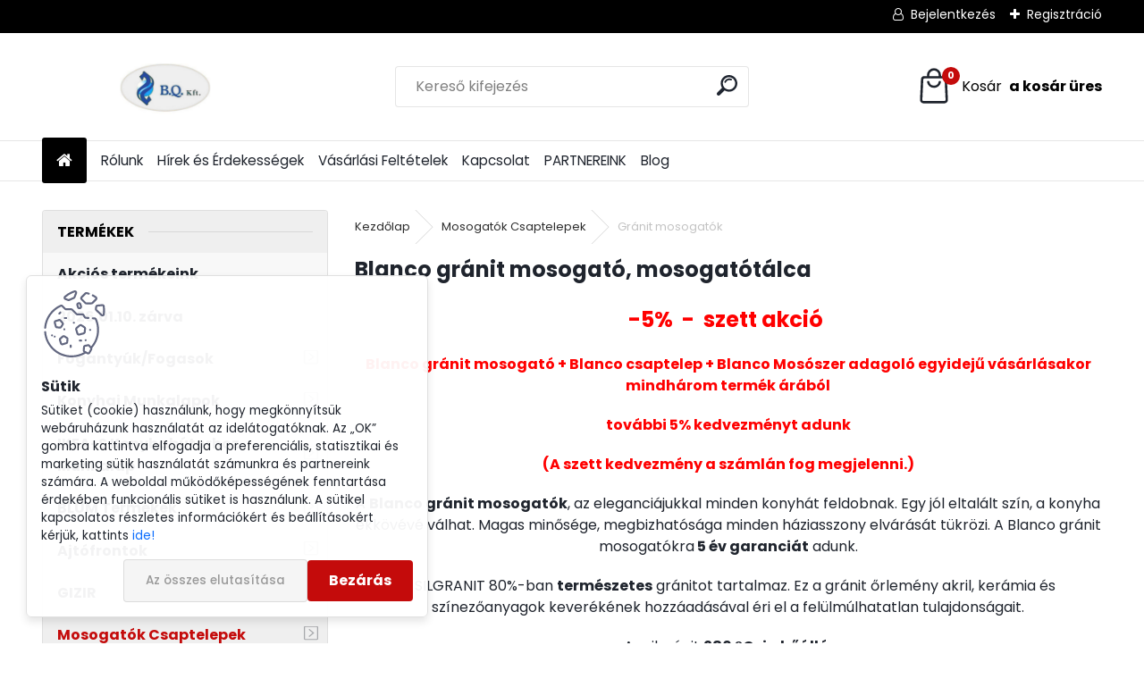

--- FILE ---
content_type: text/html; charset=utf-8
request_url: https://www.bqker.hu/Granit-mosogatok-c7_334_2.htm
body_size: 36748
content:


        <!DOCTYPE html>
    <html xmlns:og="http://ogp.me/ns#" xmlns:fb="http://www.facebook.com/2008/fbml" lang="hu" class="tmpl__uranium">
      <head>
          <script>
              window.cookie_preferences = getCookieSettings('cookie_preferences');
              window.cookie_statistics = getCookieSettings('cookie_statistics');
              window.cookie_marketing = getCookieSettings('cookie_marketing');

              function getCookieSettings(cookie_name) {
                  if (document.cookie.length > 0)
                  {
                      cookie_start = document.cookie.indexOf(cookie_name + "=");
                      if (cookie_start != -1)
                      {
                          cookie_start = cookie_start + cookie_name.length + 1;
                          cookie_end = document.cookie.indexOf(";", cookie_start);
                          if (cookie_end == -1)
                          {
                              cookie_end = document.cookie.length;
                          }
                          return unescape(document.cookie.substring(cookie_start, cookie_end));
                      }
                  }
                  return false;
              }
          </script>
                    <script async src="https://www.googletagmanager.com/gtag/js?id=GTM-TJQ3HCC5"></script>
                            <script>
                    window.dataLayer = window.dataLayer || [];
                    function gtag(){dataLayer.push(arguments)};
                    gtag('consent', 'default', {
                        'ad_storage': String(window.cookie_marketing) !== 'false' ? 'granted' : 'denied',
                        'analytics_storage': String(window.cookie_statistics) !== 'false' ? 'granted' : 'denied',
                        'ad_personalization': String(window.cookie_statistics) !== 'false' ? 'granted' : 'denied',
                        'ad_user_data': String(window.cookie_statistics) !== 'false' ? 'granted' : 'denied'
                    });
                    dataLayer.push({
                        'event': 'default_consent'
                    });
                </script>
                    <script>(function(w,d,s,l,i){w[l]=w[l]||[];w[l].push({'gtm.start':
          new Date().getTime(),event:'gtm.js'});var f=d.getElementsByTagName(s)[0],
        j=d.createElement(s),dl=l!='dataLayer'?'&l='+l:'';j.async=true;j.src=
        'https://www.googletagmanager.com/gtm.js?id='+i+dl;f.parentNode.insertBefore(j,f);
      })(window,document,'script','dataLayer','GTM-GTM-TJQ3HCC5');
        window.dataLayer = window.dataLayer || [];
        window.dataLayer.push({
            event: 'eec.pageview',
            clientIP: '3.135.190.XX'
        });

    </script>
            <title>Blanco gránit mosogató, mosogatótálca</title>
        <script type="text/javascript">var action_unavailable='action_unavailable';var id_language = 'hu';var id_country_code = 'HU';var language_code = 'hu-HU';var path_request = '/request.php';var type_request = 'POST';var cache_break = "2517"; var enable_console_debug = false; var enable_logging_errors = false;var administration_id_language = 'hu';var administration_id_country_code = 'HU';</script>          <script type="text/javascript" src="//ajax.googleapis.com/ajax/libs/jquery/1.8.3/jquery.min.js"></script>
          <script type="text/javascript" src="//code.jquery.com/ui/1.12.1/jquery-ui.min.js" ></script>
                  <script src="/wa_script/js/jquery.hoverIntent.minified.js?_=2025-01-14-11-59" type="text/javascript"></script>
        <script type="text/javascript" src="/admin/jscripts/jquery.qtip.min.js?_=2025-01-14-11-59"></script>
                  <script src="/wa_script/js/jquery.selectBoxIt.min.js?_=2025-01-14-11-59" type="text/javascript"></script>
                  <script src="/wa_script/js/bs_overlay.js?_=2025-01-14-11-59" type="text/javascript"></script>
        <script src="/wa_script/js/bs_design.js?_=2025-01-14-11-59" type="text/javascript"></script>
        <script src="/admin/jscripts/wa_translation.js?_=2025-01-14-11-59" type="text/javascript"></script>
        <link rel="stylesheet" type="text/css" href="/css/jquery.selectBoxIt.wa_script.css?_=2025-01-14-11-59" media="screen, projection">
        <link rel="stylesheet" type="text/css" href="/css/jquery.qtip.lupa.css?_=2025-01-14-11-59">
        
                  <script src="/wa_script/js/jquery.colorbox-min.js?_=2025-01-14-11-59" type="text/javascript"></script>
          <link rel="stylesheet" type="text/css" href="/css/colorbox.css?_=2025-01-14-11-59">
          <script type="text/javascript">
            jQuery(document).ready(function() {
              (function() {
                function createGalleries(rel) {
                  var regex = new RegExp(rel + "\\[(\\d+)]"),
                      m, group = "g_" + rel, groupN;
                  $("a[rel*=" + rel + "]").each(function() {
                    m = regex.exec(this.getAttribute("rel"));
                    if(m) {
                      groupN = group + m[1];
                    } else {
                      groupN = group;
                    }
                    $(this).colorbox({
                      rel: groupN,
                      slideshow:false,
                       maxWidth: "85%",
                       maxHeight: "85%",
                       returnFocus: false
                    });
                  });
                }
                createGalleries("lytebox");
                createGalleries("lyteshow");
              })();
            });</script>
          <script type="text/javascript">
      function init_products_hovers()
      {
        jQuery(".product").hoverIntent({
          over: function(){
            jQuery(this).find(".icons_width_hack").animate({width: "130px"}, 300, function(){});
          } ,
          out: function(){
            jQuery(this).find(".icons_width_hack").animate({width: "10px"}, 300, function(){});
          },
          interval: 40
        });
      }
      jQuery(document).ready(function(){

        jQuery(".param select, .sorting select").selectBoxIt();

        jQuery(".productFooter").click(function()
        {
          var $product_detail_link = jQuery(this).parent().find("a:first");

          if($product_detail_link.length && $product_detail_link.attr("href"))
          {
            window.location.href = $product_detail_link.attr("href");
          }
        });
        init_products_hovers();
        
        ebar_details_visibility = {};
        ebar_details_visibility["user"] = false;
        ebar_details_visibility["basket"] = false;

        ebar_details_timer = {};
        ebar_details_timer["user"] = setTimeout(function(){},100);
        ebar_details_timer["basket"] = setTimeout(function(){},100);

        function ebar_set_show($caller)
        {
          var $box_name = $($caller).attr("id").split("_")[0];

          ebar_details_visibility["user"] = false;
          ebar_details_visibility["basket"] = false;

          ebar_details_visibility[$box_name] = true;

          resolve_ebar_set_visibility("user");
          resolve_ebar_set_visibility("basket");
        }

        function ebar_set_hide($caller)
        {
          var $box_name = $($caller).attr("id").split("_")[0];

          ebar_details_visibility[$box_name] = false;

          clearTimeout(ebar_details_timer[$box_name]);
          ebar_details_timer[$box_name] = setTimeout(function(){resolve_ebar_set_visibility($box_name);},300);
        }

        function resolve_ebar_set_visibility($box_name)
        {
          if(   ebar_details_visibility[$box_name]
             && jQuery("#"+$box_name+"_detail").is(":hidden"))
          {
            jQuery("#"+$box_name+"_detail").slideDown(300);
          }
          else if(   !ebar_details_visibility[$box_name]
                  && jQuery("#"+$box_name+"_detail").not(":hidden"))
          {
            jQuery("#"+$box_name+"_detail").slideUp(0, function() {
              $(this).css({overflow: ""});
            });
          }
        }

        
        jQuery("#user_icon, #basket_icon").hoverIntent({
          over: function(){
            ebar_set_show(this);
            
          } ,
          out: function(){
            ebar_set_hide(this);
          },
          interval: 40
        });
        
        jQuery("#user_icon").click(function(e)
        {
          if(jQuery(e.target).attr("id") == "user_icon")
          {
            window.location.href = "https://www.bqker.hu/bqker-hu/e-login/";
          }
        });

        jQuery("#basket_icon").click(function(e)
        {
          if(jQuery(e.target).attr("id") == "basket_icon")
          {
            window.location.href = "https://www.bqker.hu/bqker-hu/e-basket/";
          }
        });
      
      });
    </script>        <meta http-equiv="Content-language" content="hu">
        <meta http-equiv="Content-Type" content="text/html; charset=utf-8">
        <meta name="language" content="Hungary">
        <meta name="keywords" content="mosogatók,csaptelepek">
        <meta name="description" content="Gránit mosogatót, mosogatótálcát keres? Gránit mosogatótálca csapteleppel is rendelhető! Blanco gránit mosogatók, mosogatótálcák...">
        <meta name="revisit-after" content="1 Days">
        <meta name="distribution" content="global">
        <meta name="expires" content="never">
                  <meta name="expires" content="never">
                    <link rel="canonical" href="https://www.bqker.hu/Granit-mosogatok-c7_334_2.htm"/>
          <meta property="og:image" content="http://www.bqker.hu/fotky1884/design_setup/images/logo_Nevtelen-terv--4.png" />
<meta property="og:image:secure_url" content="https://www.bqker.hu/fotky1884/design_setup/images/logo_Nevtelen-terv--4.png" />
<meta property="og:image:type" content="image/jpeg" />

<meta name="google-site-verification" content="KgNlJY0-XSukLy-ZmpJ_TTYIWzf8-yK0GewfmAsXqnI"/>            <meta name="robots" content="index, follow">
                      <link href="//www.bqker.hu/fotky1884/flavicon2.png" rel="icon" type="image/png">
          <link rel="shortcut icon" type="image/png" href="//www.bqker.hu/fotky1884/flavicon2.png">
                  <link rel="stylesheet" type="text/css" href="/css/lang_dependent_css/lang_hu.css?_=2025-01-14-11-59" media="screen, projection">
                <link rel='stylesheet' type='text/css' href='/wa_script/js/styles.css?_=2025-01-14-11-59'>
        <script language='javascript' type='text/javascript' src='/wa_script/js/javascripts.js?_=2025-01-14-11-59'></script>
        <script language='javascript' type='text/javascript' src='/wa_script/js/check_tel.js?_=2025-01-14-11-59'></script>
          <script src="/assets/javascripts/buy_button.js?_=2025-01-14-11-59"></script>
            <script type="text/javascript" src="/wa_script/js/bs_user.js?_=2025-01-14-11-59"></script>
        <script type="text/javascript" src="/wa_script/js/bs_fce.js?_=2025-01-14-11-59"></script>
        <script type="text/javascript" src="/wa_script/js/bs_fixed_bar.js?_=2025-01-14-11-59"></script>
        <script type="text/javascript" src="/bohemiasoft/js/bs.js?_=2025-01-14-11-59"></script>
        <script src="/wa_script/js/jquery.number.min.js?_=2025-01-14-11-59" type="text/javascript"></script>
        <script type="text/javascript">
            BS.User.id = 1884;
            BS.User.domain = "bqker-hu";
            BS.User.is_responsive_layout = true;
            BS.User.max_search_query_length = 50;
            BS.User.max_autocomplete_words_count = 5;

            WA.Translation._autocompleter_ambiguous_query = ' A keresett szó túl gyakori. Kérjük, adjon meg több betűt vagy szót, vagy folytassa a keresést az űrlap elküldésével.';
            WA.Translation._autocompleter_no_results_found = ' Nincs találat a keresett kifejezésre.';
            WA.Translation._error = " Hiba";
            WA.Translation._success = " Siker";
            WA.Translation._warning = " Figyelem";
            WA.Translation._multiples_inc_notify = '<p class="multiples-warning"><strong>Rendelési mennyiség a #inc# többszöröse lehet.</strong><br><small> A rendelési mennyiséget ennek megfelelően növeltük meg.</small></p>';
            WA.Translation._shipping_change_selected = " Módosítás...";
            WA.Translation._shipping_deliver_to_address = "_shipping_deliver_to_address";

            BS.Design.template = {
              name: "uranium",
              is_selected: function(name) {
                if(Array.isArray(name)) {
                  return name.indexOf(this.name) > -1;
                } else {
                  return name === this.name;
                }
              }
            };
            BS.Design.isLayout3 = true;
            BS.Design.templates = {
              TEMPLATE_ARGON: "argon",TEMPLATE_NEON: "neon",TEMPLATE_CARBON: "carbon",TEMPLATE_XENON: "xenon",TEMPLATE_AURUM: "aurum",TEMPLATE_CUPRUM: "cuprum",TEMPLATE_ERBIUM: "erbium",TEMPLATE_CADMIUM: "cadmium",TEMPLATE_BARIUM: "barium",TEMPLATE_CHROMIUM: "chromium",TEMPLATE_SILICIUM: "silicium",TEMPLATE_IRIDIUM: "iridium",TEMPLATE_INDIUM: "indium",TEMPLATE_OXYGEN: "oxygen",TEMPLATE_HELIUM: "helium",TEMPLATE_FLUOR: "fluor",TEMPLATE_FERRUM: "ferrum",TEMPLATE_TERBIUM: "terbium",TEMPLATE_URANIUM: "uranium",TEMPLATE_ZINCUM: "zincum",TEMPLATE_CERIUM: "cerium",TEMPLATE_KRYPTON: "krypton",TEMPLATE_THORIUM: "thorium",TEMPLATE_ETHERUM: "etherum",TEMPLATE_KRYPTONIT: "kryptonit",TEMPLATE_TITANIUM: "titanium",TEMPLATE_PLATINUM: "platinum"            };
        </script>
        <!-- Getresponse Analytics -->
<script type="text/javascript" src="https://ga.getresponse.com/script/ga.js?grid=sBDcHWEFRcHkIAA%3D%3D" async></script>
<!-- End Getresponse Analytics -->

          <script src="/js/progress_button/modernizr.custom.js"></script>
                      <link rel="stylesheet" type="text/css" href="/bower_components/owl.carousel/dist/assets/owl.carousel.min.css" />
            <link rel="stylesheet" type="text/css" href="/bower_components/owl.carousel/dist/assets/owl.theme.default.min.css" />
            <script src="/bower_components/owl.carousel/dist/owl.carousel.min.js"></script>
                      <link rel="stylesheet" type="text/css" href="/bower_components/priority-nav/dist/priority-nav-core.css" />
            <script src="/bower_components/priority-nav/dist/priority-nav.js"></script>
                      <link rel="stylesheet" type="text/css" href="//static.bohemiasoft.com/jave/style.css?_=2025-01-14-11-59" media="screen">
                    <link rel="stylesheet" type="text/css" href="/css/font-awesome.4.7.0.min.css" media="screen">
          <link rel="stylesheet" type="text/css" href="/sablony/nove/uranium/uraniumred/css/product_var3.css?_=2025-01-14-11-59" media="screen">
          <style>
    :root {
        --primary: #C40B0B;
        --primary-dark: #940A0A;
        --secondary: #F8F8F8;
        --secondary-v2: #2D2D2D;
        --element-color: #1f242d;
        --stars: #ffcf15;
        --sale: #c91e1e;
        
        --empty-basket-text: " A kosár üres";
        --full-shopping-basket-text: "Kosár";
        --choose-delivery-method-text: "Válassz szállítási módot";
        --choose-payment-method-text: "Válassz fizetési módot";
        --free-price-text: "Ingyen";
        --continue-without-login-text: "Folytatás belépés nélkül";
        --summary-order-text: "Rendelés összegző";
        --cart-contents-text: "Kosár részletei";
        --in-login-text: "Belépés";
        --in-registration-text: "Regisztráció";
        --in-forgotten-pass-text: "Elfelejtett jelszó";
        --price-list-filter-text: "Árlista";
        --search-see-everything-text: "Összes mutatása";
        --discount-code-text: "Promóciós kód";
        --searched-cats-text: "Keresett kategóriák";
        --back-to-eshop-text: "Vissza a webshopba";
        --to-category-menu-text: "Kategóriák";
        --back-menu-text: "Vissza";
        --pagination-next-text: "Következő";
        --pagination-previous-text: "Előző";
        --cookies-files-text: "Sütik";
        --newsletter-button-text: "Feliratkozás";
        --newsletter-be-up-to-date-text: "Légy naprakész";
        --specify-params-text: "Paraméterek megadása";
        --article-tags-text: "Termék címke";
        --watch-product-text: "Termék megtekintés";
        --notfull-shopping-text: "Kosár";
        --notfull-basket-is-empty-text: " a kosár üres";
        --whole-blog-article-text: "A teljes cikk";
        --all-parameters-text: "Minden paraméter";
        --without-var-text: "ÁFA nélküli ár";
        --green: "#18c566";
        --primary-light: "#F2FCF8";
        --basket-content-text: " Kosár tartalma";
        --products-in-cat-text: " a kategóriában";
        --recalculate--text: "Újraszámolás";
        
    }
</style>
          <link rel="stylesheet"
                type="text/css"
                id="tpl-editor-stylesheet"
                href="/sablony/nove/uranium/uraniumred/css/colors.css?_=2025-01-14-11-59"
                media="screen">

          <meta name="viewport" content="width=device-width, initial-scale=1.0">
          <link rel="stylesheet" 
                   type="text/css" 
                   href="https://static.bohemiasoft.com/custom-css/uranium.css?_1768981900" 
                   media="screen"><style type="text/css">
               <!--#site_logo{
                  width: 275px;
                  height: 100px;
                  background-image: url('/fotky1884/design_setup/images/logo_Nevtelen-terv--4.png?cache_time=1740555733');
                  background-repeat: no-repeat;
                  
                }html body .myheader { 
          
          border: black;
          background-repeat: repeat;
          background-position: 0px 0px;
          
        }#page_background{
                  
                  background-repeat: repeat;
                  background-position: 0px 0px;
                  background-color: transparent;
                }.bgLupa{
                  padding: 0;
                  border: none;
                }
      /***pozadi nadpisu***/
      #left-box .title_left_eshop {
          background-color: #efefef!important;
      }
      /***pozadi kategorie - hover, active***/
      body #page .leftmenu2 ul li a:hover, body #page .leftmenu2 ul li.leftmenuAct a {
                  background-color:#efefef!important;
      }
      #left-box .leftmenu > ul > li:hover > a, html #page ul li.leftmenuAct a, #left-box ul li a:hover {
                  background-color:#efefef!important;
      }
      /***ramecek***/
      #left-box ul li a, #left-box .leftmenu > ul > li:hover > a, #left-box .leftmenuAct a, #left-box .leftmenu2 > ul > li:hover > a, #left-box .leftmenuAct a {
          border-color: #efefef!important;
        }

 :root { 
 }
-->
                </style>          <link rel="stylesheet" type="text/css" href="/fotky1884/design_setup/css/user_defined.css?_=1744032866" media="screen, projection">
                    <script type="text/javascript" src="/admin/jscripts/wa_dialogs.js?_=2025-01-14-11-59"></script>
            <script>
      $(document).ready(function() {
        if (getCookie('show_cookie_message' + '_1884_hu') != 'no') {
          if($('#cookies-agreement').attr('data-location') === '0')
          {
            $('.cookies-wrapper').css("top", "0px");
          }
          else
          {
            $('.cookies-wrapper').css("bottom", "0px");
          }
          $('.cookies-wrapper').show();
        }

        $('#cookies-notify__close').click(function() {
          setCookie('show_cookie_message' + '_1884_hu', 'no');
          $('#cookies-agreement').slideUp();
          $("#masterpage").attr("style", "");
          setCookie('cookie_preferences', 'true');
          setCookie('cookie_statistics', 'true');
          setCookie('cookie_marketing', 'true');
          window.cookie_preferences = true;
          window.cookie_statistics = true;
          window.cookie_marketing = true;
          if(typeof gtag === 'function') {
              gtag('consent', 'update', {
                  'ad_storage': 'granted',
                  'analytics_storage': 'granted',
                  'ad_user_data': 'granted',
                  'ad_personalization': 'granted'
              });
          }
         return false;
        });

        $("#cookies-notify__disagree").click(function(){
            save_preferences();
        });

        $('#cookies-notify__preferences-button-close').click(function(){
            var cookies_notify_preferences = $("#cookies-notify-checkbox__preferences").is(':checked');
            var cookies_notify_statistics = $("#cookies-notify-checkbox__statistics").is(':checked');
            var cookies_notify_marketing = $("#cookies-notify-checkbox__marketing").is(':checked');
            save_preferences(cookies_notify_preferences, cookies_notify_statistics, cookies_notify_marketing);
        });

        function save_preferences(preferences = false, statistics = false, marketing = false)
        {
            setCookie('show_cookie_message' + '_1884_hu', 'no');
            $('#cookies-agreement').slideUp();
            $("#masterpage").attr("style", "");
            setCookie('cookie_preferences', preferences);
            setCookie('cookie_statistics', statistics);
            setCookie('cookie_marketing', marketing);
            window.cookie_preferences = preferences;
            window.cookie_statistics = statistics;
            window.cookie_marketing = marketing;
            if(marketing && typeof gtag === 'function')
            {
                gtag('consent', 'update', {
                    'ad_storage': 'granted'
                });
            }
            if(statistics && typeof gtag === 'function')
            {
                gtag('consent', 'update', {
                    'analytics_storage': 'granted',
                    'ad_user_data': 'granted',
                    'ad_personalization': 'granted',
                });
            }
            if(marketing === false && BS && BS.seznamIdentity) {
                BS.seznamIdentity.clearIdentity();
            }
        }

        /**
         * @param {String} cookie_name
         * @returns {String}
         */
        function getCookie(cookie_name) {
          if (document.cookie.length > 0)
          {
            cookie_start = document.cookie.indexOf(cookie_name + "=");
            if (cookie_start != -1)
            {
              cookie_start = cookie_start + cookie_name.length + 1;
              cookie_end = document.cookie.indexOf(";", cookie_start);
              if (cookie_end == -1)
              {
                cookie_end = document.cookie.length;
              }
              return unescape(document.cookie.substring(cookie_start, cookie_end));
            }
          }
          return "";
        }
        
        /**
         * @param {String} cookie_name
         * @param {String} value
         */
        function setCookie(cookie_name, value) {
          var time = new Date();
          time.setTime(time.getTime() + 365*24*60*60*1000); // + 1 rok
          var expires = "expires="+time.toUTCString();
          document.cookie = cookie_name + "=" + escape(value) + "; " + expires + "; path=/";
        }
      });
    </script>
    <script async src="https://www.googletagmanager.com/gtag/js?id=AW-804639009"></script><script>
window.dataLayer = window.dataLayer || [];
function gtag(){dataLayer.push(arguments);}
gtag('js', new Date());
gtag('config', 'AW-804639009', { debug_mode: true });
</script><script>
               (function(i,s,o,g,r,a,m){i['GoogleAnalyticsObject']=r;i[r]=i[r]||function(){
               (i[r].q=i[r].q||[]).push(arguments)},i[r].l=1*new Date();a=s.createElement(o),
               m=s.getElementsByTagName(o)[0];a.async=1;a.src=g;m.parentNode.insertBefore(a,m)
               })(window,document,'script','//www.google-analytics.com/analytics.js','ga');
               ga('create', 'UA-148807057-1', 'auto');
               ga('require','displayfeatures');ga('send', 'pageview');ga('require', 'ec');
                </script><script type="text/javascript" src="/wa_script/js/ga_enhanced_helper.js"></script>        <script type="text/javascript" src="/wa_script/js/search_autocompleter.js?_=2025-01-14-11-59"></script>
              <script>
              WA.Translation._complete_specification = "Leírás";
              WA.Translation._dont_have_acc = "Még nincs fiókod? ";
              WA.Translation._have_acc = "Már van fiókod? ";
              WA.Translation._register_titanium = "Regisztrálj";
              WA.Translation._login_titanium = "Bejelentkezés ";
              WA.Translation._placeholder_voucher = "Kód beillesztése ide";
          </script>
                <script src="/wa_script/js/template/uranium/script.js?_=2025-01-14-11-59"></script>
                    <link rel="stylesheet" type="text/css" href="/assets/vendor/magnific-popup/magnific-popup.css" />
      <script src="/assets/vendor/magnific-popup/jquery.magnific-popup.js"></script>
      <script type="text/javascript">
        BS.env = {
          decPoint: ",",
          basketFloatEnabled: false        };
      </script>
      <script type="text/javascript" src="/node_modules/select2/dist/js/select2.min.js"></script>
      <script type="text/javascript" src="/node_modules/maximize-select2-height/maximize-select2-height.min.js"></script>
      <script type="text/javascript">
        (function() {
          $.fn.select2.defaults.set("language", {
            noResults: function() {return " Nincs találat."},
            inputTooShort: function(o) {
              var n = o.minimum - o.input.length;
              return "_input_too_short".replace("#N#", n);
            }
          });
          $.fn.select2.defaults.set("width", "100%")
        })();

      </script>
      <link type="text/css" rel="stylesheet" href="/node_modules/select2/dist/css/select2.min.css" />
      <script type="text/javascript" src="/wa_script/js/countdown_timer.js?_=2025-01-14-11-59"></script>
      <script type="text/javascript" src="/wa_script/js/app.js?_=2025-01-14-11-59"></script>
      <script type="text/javascript" src="/node_modules/jquery-validation/dist/jquery.validate.min.js"></script>

                <link rel="stylesheet" type="text/css" href="/fotky1884/design_setup/css/__style.css?_=1744032846" />
          
          </head>
          <script type="text/javascript">
        var fb_pixel = 'active';
      </script>
      <script type="text/javascript" src="/wa_script/js/fb_pixel_func.js"></script>
      <script>add_to_cart_default_basket_settings();</script>  <body class="lang-hu layout3 not-home page-category page-category-7-334 basket-empty slider_available template-slider-custom vat-payer-y alternative-currency-n" >
      <!-- Google Tag Manager (noscript) end -->
    <noscript><iframe src="https://www.googletagmanager.com/ns.html?id=GTM-GTM-TJQ3HCC5"
                      height="0" width="0" style="display:none;visibility:hidden"></iframe></noscript>
    <!-- End Google Tag Manager (noscript) -->
      <script>gtag("event", "page_view", {
    "ecomm_pagetype": "category",
    "send_to": "AW-804639009"
});
</script>    <a name="topweb"></a>
            <div id="cookies-agreement" class="cookies-wrapper" data-location="1"
         >
      <div class="cookies-notify-background"></div>
      <div class="cookies-notify" style="display:block!important;">
        <div class="cookies-notify__bar">
          <div class="cookies-notify__bar1">
            <div class="cookies-notify__text"
                                 >
                Sütiket (cookie) használunk, hogy megkönnyítsük webáruházunk használatát az idelátogatóknak. Az „OK” gombra kattintva elfogadja a preferenciális, statisztikai és marketing sütik használatát számunkra és partnereink számára. A weboldal működőképességének fenntartása érdekében funkcionális sütiket is használunk. A sütikel kapcsolatos részletes információkért és beállításokért kérjük, kattints <span class="cookies-notify__detail_button">ide!</span>            </div>
            <div class="cookies-notify__button">
                <a href="#" id="cookies-notify__disagree" class="secondary-btn"
                   style="color: #000000;
                           background-color: #c8c8c8;
                           opacity: 1"
                >Az összes elutasítása</a>
              <a href="#" id="cookies-notify__close"
                 style="color: #000000;
                        background-color: #c8c8c8;
                        opacity: 1"
                >Bezárás</a>
            </div>
          </div>
                        <div class="cookies-notify__detail_box hidden"
                             >
                <div id="cookies-nofify__close_detail">Bezárás</div>
                <div>
                    <br />
                    <b>Mik azok a cookie-k?</b><br />
                    <span>A cookie-k rövid szöveges információk, amelyeket az Ön böngészője tárol. Ezeket az információkat minden weboldal használja, és az oldalak böngészése során cookie-kat tárolnak. Partneri szkriptek segítségével, amelyeket az oldalak használhatnak (például a Google Analytics</span><br /><br />
                    <b>Hogyan állítható be a webhely működése a cookie-kkal?</b><br />
                    <span>Bár javasoljuk, hogy engedélyezze az összes cookie típus használatát, a webhely működését ezekkel a saját preferenciáinak megfelelően állíthatja be az alábbi checkboxok segítségével. A cookie-k kezelésének jóváhagyása után döntését megváltoztathatja a cookie-k törlésével vagy szerkesztésével közvetlenül a böngészője beállításaiban. A cookie-k törlésére vonatkozó részletes információkat a böngészője súgójában talál.</span>
                </div>
                <div class="cookies-notify__checkboxes"
                                    >
                    <div class="checkbox-custom checkbox-default cookies-notify__checkbox">
                        <input type="checkbox" id="cookies-notify-checkbox__functional" checked disabled />
                        <label for="cookies-notify-checkbox__functional" class="cookies-notify__checkbox_label">Szükséges</label>
                    </div>
                    <div class="checkbox-custom checkbox-default cookies-notify__checkbox">
                        <input type="checkbox" id="cookies-notify-checkbox__preferences" checked />
                        <label for="cookies-notify-checkbox__preferences" class="cookies-notify__checkbox_label">Preferenciális</label>
                    </div>
                    <div class="checkbox-custom checkbox-default cookies-notify__checkbox">
                        <input type="checkbox" id="cookies-notify-checkbox__statistics" checked />
                        <label for="cookies-notify-checkbox__statistics" class="cookies-notify__checkbox_label">Statisztikai</label>
                    </div>
                    <div class="checkbox-custom checkbox-default cookies-notify__checkbox">
                        <input type="checkbox" id="cookies-notify-checkbox__marketing" checked />
                        <label for="cookies-notify-checkbox__marketing" class="cookies-notify__checkbox_label">Marketing</label>
                    </div>
                </div>
                <div id="cookies-notify__cookie_types">
                    <div class="cookies-notify__cookie_type cookie-active" data-type="functional">
                        Szükséges (13)
                    </div>
                    <div class="cookies-notify__cookie_type" data-type="preferences">
                        Preferenciális (1)
                    </div>
                    <div class="cookies-notify__cookie_type" data-type="statistics">
                        Statisztikai (15)
                    </div>
                    <div class="cookies-notify__cookie_type" data-type="marketing">
                        Marketing (14)
                    </div>
                    <div class="cookies-notify__cookie_type" data-type="unclassified">
                        Nem besorolt (7)
                    </div>
                </div>
                <div id="cookies-notify__cookie_detail">
                    <div class="cookie-notify__cookie_description">
                        <span id="cookie-notify__description_functional" class="cookie_description_active">Ezek az információk elengedhetetlenek a weboldal megfelelő működéséhez, például az áruk kosárba helyezéséhez, a kitöltött adatok mentéséhez vagy az ügyfélszekcióba való bejelentkezéshez.</span>
                        <span id="cookie-notify__description_preferences" class="hidden">Ezek a cookie-k lehetővé teszik az oldal viselkedésének vagy megjelenésének az Ön igényei szerinti testreszabását, például a nyelvválasztást.</span>
                        <span id="cookie-notify__description_statistics" class="hidden">Ezeknek a cookie-knak köszönhetően a webhely tulajdonosai és fejlesztői jobban megérthetik a felhasználók viselkedését, és úgy fejleszthetik az oldalt, hogy az a lehető leginkább felhasználóbarát legyen. Így Ön a lehető leggyorsabban megtalálja a keresett terméket, vagy a lehető legegyszerűbben vásárolja meg azt.</span>
                        <span id="cookie-notify__description_marketing" class="hidden">Ezek az információk lehetővé teszik az ajánlatok személyre szabott megjelenítését az Ön számára a korábbi oldalak és ajánlatok böngészési tapasztalatainak köszönhetően.</span>
                        <span id="cookie-notify__description_unclassified" class="hidden">Ezek a cookie-k egyelőre nincsenek külön kategóriába sorolva.</span>
                    </div>
                    <style>
                        #cookies-notify__cookie_detail_table td
                        {
                            color: #ffffff                        }
                    </style>
                    <table class="table" id="cookies-notify__cookie_detail_table">
                        <thead>
                            <tr>
                                <th>Név</th>
                                <th>Cél</th>
                                <th>Lejárat</th>
                            </tr>
                        </thead>
                        <tbody>
                                                    <tr>
                                <td>show_cookie_message</td>
                                <td>Ukládá informaci o potřebě zobrazení cookie lišty</td>
                                <td>1 year</td>
                            </tr>
                                                        <tr>
                                <td>__zlcmid</td>
                                <td>This Cookie is used to store the visitor’s identity across visits and the visitor’s preference to disable our live chat feature.</td>
                                <td>1 year</td>
                            </tr>
                                                        <tr>
                                <td>__cfruid</td>
                                <td>This cookie is a part of the services provided by Cloudflare - Including load-balancing, deliverance of website content and serving DNS connection for website operators.</td>
                                <td>session</td>
                            </tr>
                                                        <tr>
                                <td>_auth</td>
                                <td>Ensures visitor browsing-security by preventing cross-site request forgery. This cookie is essential for the security of the website and visitor.</td>
                                <td>1 year</td>
                            </tr>
                                                        <tr>
                                <td>csrftoken</td>
                                <td>Helps prevent Cross-Site Request Forgery (CSRF) attacks.</td>
                                <td>1 year</td>
                            </tr>
                                                        <tr>
                                <td>PHPSESSID</td>
                                <td>Preserves user session state across page requests.</td>
                                <td>session</td>
                            </tr>
                                                        <tr>
                                <td>rc::a</td>
                                <td>This cookie is used to distinguish between humans and bots. This is beneficial for the website, in order to
make valid reports on the use of their website.</td>
                                <td>persistent</td>
                            </tr>
                                                        <tr>
                                <td>rc::c</td>
                                <td>This cookie is used to distinguish between humans and bots.</td>
                                <td>session</td>
                            </tr>
                                                        <tr>
                                <td>AWSALBCORS</td>
                                <td>Registers which server-cluster is serving the visitor. This is used in context with load balancing, in order to optimize user experience.</td>
                                <td>6 days</td>
                            </tr>
                                                        <tr>
                                <td>18plus_allow_access#</td>
                                <td></td>
                                <td>unknown</td>
                            </tr>
                                                        <tr>
                                <td>18plus_cat#</td>
                                <td></td>
                                <td>unknown</td>
                            </tr>
                                                        <tr>
                                <td>bs_slide_menu</td>
                                <td></td>
                                <td>unknown</td>
                            </tr>
                                                        <tr>
                                <td>left_menu</td>
                                <td></td>
                                <td>unknown</td>
                            </tr>
                                                    </tbody>
                    </table>
                    <div class="cookies-notify__button">
                        <a href="#" id="cookies-notify__preferences-button-close"
                           style="color: #000000;
                                background-color: #c8c8c8;
                                opacity: 1">
                            Beállítások mentése                        </a>
                    </div>
                </div>
            </div>
                    </div>
      </div>
    </div>
    
  <div id="responsive_layout_large"></div><div id="page">      <div class="top-bar" id="topBar">
                  <div class="top-bar-content">
            <p><span style="color: #ff0000; font-size: 18px;"></span></p>
<p data-start="111" data-end="349" class="">          </div>
                    <div class="top-bar-login">
                          <span class="user-login"><a href="/bqker-hu/e-login">Bejelentkezés</a></span>
              <span class="user-register"><a href="/bqker-hu/e-register">Regisztráció</a></span>
                        </div>
                        </div>
          <script type="text/javascript">
      var responsive_articlemenu_name = ' Menü';
      var responsive_eshopmenu_name = ' Termékek';
    </script>
        <link rel="stylesheet" type="text/css" href="/css/masterslider.css?_=2025-01-14-11-59" media="screen, projection">
    <script type="text/javascript" src="/js/masterslider.min.js"></script>
    <div class="myheader">
            <!--[if IE 6]>
    <style>
    #main-menu ul ul{visibility:visible;}
    </style>
    <![endif]-->

    
    <div id="new_top_menu"><!-- TOPMENU -->
            <div id="new_template_row" class="">
                 <ul>
            <li class="eshop-menu-home">
              <a href="//www.bqker.hu" class="top_parent_act" aria-label="Homepage">
                              </a>
            </li>
          </ul>
          
<ul><li class="eshop-menu-3 eshop-menu-order-1 eshop-menu-odd"><a href="/Rolunk-a3_0.htm"  class="top_parent">Rólunk</a>
</li></ul>
<ul><li class="eshop-menu-14 eshop-menu-order-2 eshop-menu-even"><a href="/Hirek-es-Erdekessegek-a14_0.htm"  class="top_parent">Hírek és Érdekességek</a>
</li></ul>
<ul><li class="eshop-menu-13 eshop-menu-order-3 eshop-menu-odd"><a href="/Vasarlasi-Feltetelek-a13_0.htm"  class="top_parent">Vásárlási Feltételek </a>
</li></ul>
<ul><li class="eshop-menu-7 eshop-menu-order-4 eshop-menu-even"><a href="/Kapcsolat-a7_0.htm"  class="top_parent">Kapcsolat</a>
</li></ul>
<ul><li class="eshop-menu-2 eshop-menu-order-5 eshop-menu-odd"><a href="/PARTNEREINK-a2_0.htm"  class="top_parent">PARTNEREINK</a>
</li></ul>          <ul>
            <li class="eshop-menu-blog">
              <a href="//www.bqker.hu/blog" class="top_parent">
                Blog              </a>
            </li>
          </ul>
              </div>
    </div><!-- END TOPMENU -->
            <div class="navigate_bar">
            <div class="logo-wrapper">
            <a id="site_logo" href="//www.bqker.hu" class="mylogo" aria-label="Logo"></a>
    </div>
                <div id="search">
      <form name="search" id="searchForm" action="/search-engine.htm" method="GET" enctype="multipart/form-data">
        <label for="q" class="title_left2"> Hľadanie</label>
        <p>
          <input name="slovo" type="text" class="inputBox" id="q" placeholder=" Kereső kifejezés" maxlength="50">
          
          <input type="hidden" id="source_service" value="www.eshop-gyorsan.hu">
        </p>
        <div class="wrapper_search_submit">
          <input type="submit" class="search_submit" aria-label="search" name="search_submit" value="">
        </div>
        <div id="search_setup_area">
          <input id="hledatjak2" checked="checked" type="radio" name="hledatjak" value="2">
          <label for="hledatjak2">Termékek keresése</label>
          <br />
          <input id="hledatjak1"  type="radio" name="hledatjak" value="1">
          <label for="hledatjak1">Cikkek keresése</label>
                    <script type="text/javascript">
            function resolve_search_mode_visibility()
            {
              if (jQuery('form[name=search] input').is(':focus'))
              {
                if (jQuery('#search_setup_area').is(':hidden'))
                {
                  jQuery('#search_setup_area').slideDown(400);
                }
              }
              else
              {
                if (jQuery('#search_setup_area').not(':hidden'))
                {
                  jQuery('#search_setup_area').slideUp(400);
                }
              }
            }

            $('form[name=search] input').click(function() {
              this.focus();
            });

            jQuery('form[name=search] input')
                .focus(function() {
                  resolve_search_mode_visibility();
                })
                .blur(function() {
                  setTimeout(function() {
                    resolve_search_mode_visibility();
                  }, 1000);
                });

          </script>
                  </div>
      </form>
    </div>
            
  <div id="ebar" class="" >        <div id="basket_icon" >
            <div id="basket_detail">
                <div id="basket_arrow_tag"></div>
                <div id="basket_content_tag">
                    <a id="quantity_tag" href="/bqker-hu/e-basket" rel="nofollow" class="elink"><span class="quantity_count">0</span>
                    <span class="basket_empty"> A kosár <span class="bold">üres</span>.</span></a>                </div>
            </div>
        </div>
                </div>      </div>
          </div>
    <div id="page_background">      <div class="hack-box"><!-- HACK MIN WIDTH FOR IE 5, 5.5, 6  -->
                  <div id="masterpage" style="margin-bottom:95px;"><!-- MASTER PAGE -->
              <div id="header">          </div><!-- END HEADER -->
                    <div id="aroundpage"><!-- AROUND PAGE -->
            <div class="extra-menu-wrapper">
      <!-- LEFT BOX -->
      <div id="left-box">
              <div class="menu-typ-2" id="left_eshop">
                <p class="title_left_eshop">TERMÉKEK</p>
          
        <div id="inleft_eshop">
          <div class="leftmenu">
                <ul class="root-eshop-menu">
            <li class="new-tmpl-home-button">
        <a href="//www.bqker.hu">
          <i class="fa fa-home" aria-hidden="true"></i>
        </a>
      </li>
              <li class="leftmenuDef category-menu-55 category-menu-order-1 category-menu-odd remove_point">
          <a href="/Akcios-termekeink-c55_0_1.htm">            <strong>
              Akciós termékeink            </strong>
            </a>        </li>

                <li class="leftmenuDef category-menu-58 category-menu-order-2 category-menu-even remove_point">
          <a href="/2026-01-10-zarva-c58_0_1.htm">            <strong>
              2026.01.10. zárva            </strong>
            </a>        </li>

                <li class="sub leftmenuDef category-menu-12 category-menu-order-3 category-menu-odd remove_point">
          <a href="/Fogantyuk-Fogasok-c12_0_1.htm">            <strong>
              Fogantyúk/Fogasok            </strong>
                  <!--[if IE 7]><!--></a><!--<![endif]-->
      <!--[if lte IE 6]><table><tr><td><![endif]-->
          <ul class="eshop-submenu level-2">
            <li class="new-tmpl-home-button">
        <a href="//">
          <i class="fa fa-home" aria-hidden="true"></i>
        </a>
      </li>
              <li class="leftmenuDef category-submenu-166 masonry_item remove_point">
          <a href="/Fogas-c12_166_2.htm">            <strong>
              Fogas            </strong>
            </a>        </li>

                <li class="leftmenuDef category-submenu-511 masonry_item remove_point">
          <a href="/GOLA-VELLO-profil-c12_511_2.htm">            <strong>
              GOLA - VELLO profil            </strong>
            </a>        </li>

                <li class="leftmenuDef category-submenu-175 masonry_item remove_point">
          <a href="/Gyerekbutor-fogantyuk-c12_175_2.htm">            <strong>
              Gyerekbútor fogantyúk            </strong>
            </a>        </li>

                <li class="leftmenuDef category-submenu-328 masonry_item remove_point">
          <a href="/Elfogantyuk-c12_328_2.htm">            <strong>
              Élfogantyúk            </strong>
            </a>        </li>

                <li class="leftmenuDef category-submenu-326 masonry_item remove_point">
          <a href="/Kristaly-fogantyuk-c12_326_2.htm">            <strong>
              Kristály fogantyúk            </strong>
            </a>        </li>

                <li class="leftmenuDef category-submenu-327 masonry_item remove_point">
          <a href="/Szalfogantyu-c12_327_2.htm">            <strong>
              Szálfogantyú            </strong>
            </a>        </li>

                <li class="leftmenuDef category-submenu-185 masonry_item remove_point">
          <a href="/Toloajto-Sullyesztett-fogantyu-c12_185_2.htm">            <strong>
              Tolóajtó/Süllyesztett fogantyú            </strong>
            </a>        </li>

                <li class="leftmenuDef category-submenu-100 masonry_item remove_point">
          <a href="/Egyeb-fogantyuk-c12_100_2.htm">            <strong>
              Egyéb fogantyúk            </strong>
            </a>        </li>

                <li class="leftmenuDef category-submenu-187 masonry_item remove_point">
          <a href="/Gombfogantyuk-c12_187_2.htm">            <strong>
              Gombfogantyúk            </strong>
            </a>        </li>

                <li class="leftmenuDef category-submenu-512 masonry_item remove_point">
          <a href="/Akcios-fogantyuk-c12_512_2.htm">            <strong>
              Akciós fogantyúk            </strong>
            </a>        </li>

            </ul>
      <style>
        #left-box .remove_point a::before
        {
          display: none;
        }
      </style>
          <!--[if lte IE 6]></td></tr></table></a><![endif]-->
      </a>        </li>

                <li class="sub leftmenuDef category-menu-2 category-menu-order-4 category-menu-even remove_point">
          <a href="/Konyhai-Munkalapok-c2_0_1.htm">            <strong>
              Konyhai Munkalapok            </strong>
                  <!--[if IE 7]><!--></a><!--<![endif]-->
      <!--[if lte IE 6]><table><tr><td><![endif]-->
          <ul class="eshop-submenu level-2">
            <li class="new-tmpl-home-button">
        <a href="//">
          <i class="fa fa-home" aria-hidden="true"></i>
        </a>
      </li>
              <li class="leftmenuDef category-submenu-4 masonry_item remove_point">
          <a href="/KRONO-munkalapok-c2_4_2.htm">            <strong>
              KRONO munkalapok            </strong>
            </a>        </li>

                <li class="leftmenuDef category-submenu-5 masonry_item remove_point">
          <a href="/FALCO-munkalapok-c2_5_2.htm">            <strong>
              FALCO munkalapok            </strong>
            </a>        </li>

                <li class="leftmenuDef category-submenu-409 masonry_item remove_point">
          <a href="/Konyhai-hatfal-c2_409_2.htm">            <strong>
              Konyhai hátfal            </strong>
            </a>        </li>

                <li class="leftmenuDef category-submenu-539 masonry_item remove_point">
          <a href="/Asztallap-c2_539_2.htm">            <strong>
              Asztallap            </strong>
            </a>        </li>

            </ul>
      <style>
        #left-box .remove_point a::before
        {
          display: none;
        }
      </style>
          <!--[if lte IE 6]></td></tr></table></a><![endif]-->
      </a>        </li>

                <li class="sub leftmenuDef category-menu-50 category-menu-order-5 category-menu-odd remove_point">
          <a href="/IKEA-S-Konyhabutorhoz-Munkalap-c50_0_1.htm">            <strong>
              IKEA-S Konyhabútorhoz Munkalap            </strong>
                  <!--[if IE 7]><!--></a><!--<![endif]-->
      <!--[if lte IE 6]><table><tr><td><![endif]-->
          <ul class="eshop-submenu level-2">
            <li class="new-tmpl-home-button">
        <a href="//">
          <i class="fa fa-home" aria-hidden="true"></i>
        </a>
      </li>
              <li class="leftmenuDef category-submenu-535 masonry_item remove_point">
          <a href="/Munkalap-c50_535_2.htm">            <strong>
              Munkalap            </strong>
            </a>        </li>

                <li class="leftmenuDef category-submenu-536 masonry_item remove_point">
          <a href="/Asztallap-c50_536_2.htm">            <strong>
              Asztallap            </strong>
            </a>        </li>

                <li class="leftmenuDef category-submenu-537 masonry_item remove_point">
          <a href="/Konyhai-hatfal-c50_537_2.htm">            <strong>
              Konyhai hátfal            </strong>
            </a>        </li>

                <li class="leftmenuDef category-submenu-538 masonry_item remove_point">
          <a href="/Elzaro-c50_538_2.htm">            <strong>
              Élzáró            </strong>
            </a>        </li>

            </ul>
      <style>
        #left-box .remove_point a::before
        {
          display: none;
        }
      </style>
          <!--[if lte IE 6]></td></tr></table></a><![endif]-->
      </a>        </li>

                <li class="sub leftmenuDef category-menu-42 category-menu-order-6 category-menu-even remove_point">
          <a href="/BLUM-Termekek-c42_0_1.htm">            <strong>
              BLUM Termékek            </strong>
                  <!--[if IE 7]><!--></a><!--<![endif]-->
      <!--[if lte IE 6]><table><tr><td><![endif]-->
          <ul class="eshop-submenu level-2">
            <li class="new-tmpl-home-button">
        <a href="//">
          <i class="fa fa-home" aria-hidden="true"></i>
        </a>
      </li>
              <li class="leftmenuDef category-submenu-548 masonry_item remove_point">
          <a href="/BLUM-sablonok-c42_548_2.htm">            <strong>
              BLUM sablonok            </strong>
            </a>        </li>

                <li class="sub leftmenuDef category-submenu-337 masonry_item remove_point">
          <a href="/BLUM-Fiokrendszerek-c42_337_2.htm">            <strong>
              BLUM Fiókrendszerek            </strong>
                  <!--[if IE 7]><!--></a><!--<![endif]-->
      <!--[if lte IE 6]><table><tr><td><![endif]-->
          <ul class="eshop-submenu level-3">
            <li class="new-tmpl-home-button">
        <a href="//">
          <i class="fa fa-home" aria-hidden="true"></i>
        </a>
      </li>
              <li class="sub leftmenuDef category-submenu-340 remove_point">
          <a href="/TANDEMBOX-Antaro-c42_340_3.htm">            <strong>
              TANDEMBOX Antaro            </strong>
                  <!--[if IE 7]><!--></a><!--<![endif]-->
      <!--[if lte IE 6]><table><tr><td><![endif]-->
          <ul class="eshop-submenu level-4">
            <li class="new-tmpl-home-button">
        <a href="//">
          <i class="fa fa-home" aria-hidden="true"></i>
        </a>
      </li>
              <li class="leftmenuDef category-submenu-342 remove_point">
          <a href="/Korpuszsinek-c42_342_4.htm">            <strong>
              Korpuszsínek            </strong>
            </a>        </li>

                <li class="leftmenuDef category-submenu-341 remove_point">
          <a href="/Kavak-c42_341_4.htm">            <strong>
              Kávák            </strong>
            </a>        </li>

                <li class="leftmenuDef category-submenu-343 remove_point">
          <a href="/Fa-Hatfal-Rogzito-c42_343_4.htm">            <strong>
              Fa Hátfal Rögzítő            </strong>
            </a>        </li>

                <li class="leftmenuDef category-submenu-366 remove_point">
          <a href="/Elolaprogzitok-c42_366_4.htm">            <strong>
              Előlaprögzítők            </strong>
            </a>        </li>

                <li class="leftmenuDef category-submenu-369 remove_point">
          <a href="/Hosszanti-Korlat-c42_369_4.htm">            <strong>
              Hosszanti Korlát            </strong>
            </a>        </li>

                <li class="leftmenuDef category-submenu-370 remove_point">
          <a href="/Keresztkorlat-c42_370_4.htm">            <strong>
              Keresztkorlát            </strong>
            </a>        </li>

                <li class="leftmenuDef category-submenu-371 remove_point">
          <a href="/Magasito-Korlat-Tarto-c42_371_4.htm">            <strong>
              Magasító Korlát Tartó            </strong>
            </a>        </li>

                <li class="leftmenuDef category-submenu-372 remove_point">
          <a href="/Elolapok-c42_372_4.htm">            <strong>
              Előlapok            </strong>
            </a>        </li>

                <li class="leftmenuDef category-submenu-373 remove_point">
          <a href="/Takarosapkak-c42_373_4.htm">            <strong>
              Takarósapkák            </strong>
            </a>        </li>

                <li class="leftmenuDef category-submenu-410 remove_point">
          <a href="/Tartozekok-c42_410_4.htm">            <strong>
              Tartozékok            </strong>
            </a>        </li>

            </ul>
      <style>
        #left-box .remove_point a::before
        {
          display: none;
        }
      </style>
          <!--[if lte IE 6]></td></tr></table></a><![endif]-->
      </a>        </li>

                <li class="sub leftmenuDef category-submenu-339 remove_point">
          <a href="/METABOX-c42_339_3.htm">            <strong>
              METABOX            </strong>
                  <!--[if IE 7]><!--></a><!--<![endif]-->
      <!--[if lte IE 6]><table><tr><td><![endif]-->
          <ul class="eshop-submenu level-4">
            <li class="new-tmpl-home-button">
        <a href="//">
          <i class="fa fa-home" aria-hidden="true"></i>
        </a>
      </li>
              <li class="leftmenuDef category-submenu-374 remove_point">
          <a href="/Garniturak-c42_374_4.htm">            <strong>
              Garnitúrák            </strong>
            </a>        </li>

                <li class="leftmenuDef category-submenu-375 remove_point">
          <a href="/Elolaprogzitok-c42_375_4.htm">            <strong>
              Előlaprögzítők            </strong>
            </a>        </li>

                <li class="leftmenuDef category-submenu-376 remove_point">
          <a href="/Hosszanti-Korlat-c42_376_4.htm">            <strong>
              Hosszanti Korlát            </strong>
            </a>        </li>

                <li class="leftmenuDef category-submenu-379 remove_point">
          <a href="/Takarosapkak-c42_379_4.htm">            <strong>
              Takarósapkák            </strong>
            </a>        </li>

                <li class="leftmenuDef category-submenu-411 remove_point">
          <a href="/Tartozekok-c42_411_4.htm">            <strong>
              Tartozékok            </strong>
            </a>        </li>

            </ul>
      <style>
        #left-box .remove_point a::before
        {
          display: none;
        }
      </style>
          <!--[if lte IE 6]></td></tr></table></a><![endif]-->
      </a>        </li>

                <li class="sub leftmenuDef category-submenu-515 remove_point">
          <a href="/MERIVOBOX-c42_515_3.htm">            <strong>
              MERIVOBOX            </strong>
                  <!--[if IE 7]><!--></a><!--<![endif]-->
      <!--[if lte IE 6]><table><tr><td><![endif]-->
          <ul class="eshop-submenu level-4">
            <li class="new-tmpl-home-button">
        <a href="//">
          <i class="fa fa-home" aria-hidden="true"></i>
        </a>
      </li>
              <li class="leftmenuDef category-submenu-516 remove_point">
          <a href="/MERIVOBOX-Korpuszsinek-c42_516_4.htm">            <strong>
              MERIVOBOX Korpuszsínek            </strong>
            </a>        </li>

                <li class="leftmenuDef category-submenu-517 remove_point">
          <a href="/MERIVOBOX-Kava-c42_517_4.htm">            <strong>
              MERIVOBOX Káva            </strong>
            </a>        </li>

                <li class="leftmenuDef category-submenu-518 remove_point">
          <a href="/MERIVOBOX-Elolaprogzitok-c42_518_4.htm">            <strong>
              MERIVOBOX Előlaprögzítők            </strong>
            </a>        </li>

                <li class="leftmenuDef category-submenu-519 remove_point">
          <a href="/MERIVOBOX-Fiokmagasito-elol-c42_519_4.htm">            <strong>
              MERIVOBOX Fiókmagasító elől            </strong>
            </a>        </li>

                <li class="leftmenuDef category-submenu-520 remove_point">
          <a href="/MERIVOBOX-Fiokmagasito-oldalt-c42_520_4.htm">            <strong>
              MERIVOBOX Fiókmagasító oldalt            </strong>
            </a>        </li>

                <li class="leftmenuDef category-submenu-521 remove_point">
          <a href="/MERIVOBOX-Fa-hatfalrogzito-c42_521_4.htm">            <strong>
              MERIVOBOX Fa hátfalrögzítő            </strong>
            </a>        </li>

                <li class="leftmenuDef category-submenu-522 remove_point">
          <a href="/MERIVOBOX-Hosszanti-korlat-c42_522_4.htm">            <strong>
              MERIVOBOX Hosszanti korlát            </strong>
            </a>        </li>

                <li class="leftmenuDef category-submenu-523 remove_point">
          <a href="/MERIVOBOX-Keresztkorlat-c42_523_4.htm">            <strong>
              MERIVOBOX Keresztkorlát            </strong>
            </a>        </li>

                <li class="leftmenuDef category-submenu-524 remove_point">
          <a href="/MERIVOBOX-Magasito-korlattarto-c42_524_4.htm">            <strong>
              MERIVOBOX Magasító korláttartó            </strong>
            </a>        </li>

                <li class="leftmenuDef category-submenu-525 remove_point">
          <a href="/MERIVOBOX-Elolaptarto-c42_525_4.htm">            <strong>
              MERIVOBOX Előlaptartó            </strong>
            </a>        </li>

                <li class="leftmenuDef category-submenu-526 remove_point">
          <a href="/MERIVOBOX-Elolapok-c42_526_4.htm">            <strong>
              MERIVOBOX Előlapok            </strong>
            </a>        </li>

                <li class="leftmenuDef category-submenu-527 remove_point">
          <a href="/MERIVOBOX-BOXCOVER-c42_527_4.htm">            <strong>
              MERIVOBOX BOXCOVER            </strong>
            </a>        </li>

                <li class="leftmenuDef category-submenu-528 remove_point">
          <a href="/MERIVOBOX-BOXCAP-c42_528_4.htm">            <strong>
              MERIVOBOX BOXCAP            </strong>
            </a>        </li>

                <li class="leftmenuDef category-submenu-529 remove_point">
          <a href="/MERIVOBOX-Takarosapka-belul-c42_529_4.htm">            <strong>
              MERIVOBOX Takarósapka belül            </strong>
            </a>        </li>

                <li class="leftmenuDef category-submenu-530 remove_point">
          <a href="/MERIVOBOX-Tartozekok-c42_530_4.htm">            <strong>
              MERIVOBOX Tartozékok            </strong>
            </a>        </li>

            </ul>
      <style>
        #left-box .remove_point a::before
        {
          display: none;
        }
      </style>
          <!--[if lte IE 6]></td></tr></table></a><![endif]-->
      </a>        </li>

                <li class="sub leftmenuDef category-submenu-365 remove_point">
          <a href="/TIP-ON-BLUMOTION-TANDEMBOX-c42_365_3.htm">            <strong>
              TIP-ON BLUMOTION TANDEMBOX             </strong>
                  <!--[if IE 7]><!--></a><!--<![endif]-->
      <!--[if lte IE 6]><table><tr><td><![endif]-->
          <ul class="eshop-submenu level-4">
            <li class="new-tmpl-home-button">
        <a href="//">
          <i class="fa fa-home" aria-hidden="true"></i>
        </a>
      </li>
              <li class="leftmenuDef category-submenu-380 remove_point">
          <a href="/TIP-ON-BLUMOTION-TANDEMBOX-c42_380_4.htm">            <strong>
              TIP-ON BLUMOTION TANDEMBOX            </strong>
            </a>        </li>

                <li class="leftmenuDef category-submenu-381 remove_point">
          <a href="/TIP-ON-BLUMOTION-Korpuszsinek-c42_381_4.htm">            <strong>
              TIP-ON BLUMOTION Korpuszsínek             </strong>
            </a>        </li>

                <li class="leftmenuDef category-submenu-382 remove_point">
          <a href="/TIP-ON-BLUMOTION-Egyseg-c42_382_4.htm">            <strong>
              TIP-ON BLUMOTION Egység            </strong>
            </a>        </li>

                <li class="leftmenuDef category-submenu-383 remove_point">
          <a href="/TIP-ON-BLUMOTION-Szinkronizalo-c42_383_4.htm">            <strong>
              TIP-ON BLUMOTION Szinkronizáló            </strong>
            </a>        </li>

            </ul>
      <style>
        #left-box .remove_point a::before
        {
          display: none;
        }
      </style>
          <!--[if lte IE 6]></td></tr></table></a><![endif]-->
      </a>        </li>

                <li class="sub leftmenuDef category-submenu-513 remove_point">
          <a href="/TIP-ON-BLUMOTION-MERIVOBOX-c42_513_3.htm">            <strong>
              TIP-ON BLUMOTION MERIVOBOX            </strong>
                  <!--[if IE 7]><!--></a><!--<![endif]-->
      <!--[if lte IE 6]><table><tr><td><![endif]-->
          <ul class="eshop-submenu level-4">
            <li class="new-tmpl-home-button">
        <a href="//">
          <i class="fa fa-home" aria-hidden="true"></i>
        </a>
      </li>
              <li class="leftmenuDef category-submenu-514 remove_point">
          <a href="/Korpuszsinek-c42_514_4.htm">            <strong>
              Korpuszsínek            </strong>
            </a>        </li>

            </ul>
      <style>
        #left-box .remove_point a::before
        {
          display: none;
        }
      </style>
          <!--[if lte IE 6]></td></tr></table></a><![endif]-->
      </a>        </li>

            </ul>
      <style>
        #left-box .remove_point a::before
        {
          display: none;
        }
      </style>
          <!--[if lte IE 6]></td></tr></table></a><![endif]-->
      </a>        </li>

                <li class="sub leftmenuDef category-submenu-384 masonry_item remove_point">
          <a href="/BLUM-Kivetopant-rendszerek-c42_384_2.htm">            <strong>
              BLUM Kivetőpánt-rendszerek            </strong>
                  <!--[if IE 7]><!--></a><!--<![endif]-->
      <!--[if lte IE 6]><table><tr><td><![endif]-->
          <ul class="eshop-submenu level-3">
            <li class="new-tmpl-home-button">
        <a href="//">
          <i class="fa fa-home" aria-hidden="true"></i>
        </a>
      </li>
              <li class="sub leftmenuDef category-submenu-385 remove_point">
          <a href="/CLIP-top-BLUMOTION-Kivetopant-c42_385_3.htm">            <strong>
              CLIP top BLUMOTION Kivetőpánt            </strong>
                  <!--[if IE 7]><!--></a><!--<![endif]-->
      <!--[if lte IE 6]><table><tr><td><![endif]-->
          <ul class="eshop-submenu level-4">
            <li class="new-tmpl-home-button">
        <a href="//">
          <i class="fa fa-home" aria-hidden="true"></i>
        </a>
      </li>
              <li class="leftmenuDef category-submenu-391 remove_point">
          <a href="/Kivetopantok-c42_391_4.htm">            <strong>
              Kivetőpántok            </strong>
            </a>        </li>

                <li class="leftmenuDef category-submenu-392 remove_point">
          <a href="/Szerelotalpak-c42_392_4.htm">            <strong>
              Szerelőtalpak            </strong>
            </a>        </li>

                <li class="leftmenuDef category-submenu-393 remove_point">
          <a href="/Tartozekok-c42_393_4.htm">            <strong>
              Tartozékok            </strong>
            </a>        </li>

            </ul>
      <style>
        #left-box .remove_point a::before
        {
          display: none;
        }
      </style>
          <!--[if lte IE 6]></td></tr></table></a><![endif]-->
      </a>        </li>

                <li class="sub leftmenuDef category-submenu-386 remove_point">
          <a href="/CLIP-top-Kivetopant-c42_386_3.htm">            <strong>
              CLIP top Kivetőpánt            </strong>
                  <!--[if IE 7]><!--></a><!--<![endif]-->
      <!--[if lte IE 6]><table><tr><td><![endif]-->
          <ul class="eshop-submenu level-4">
            <li class="new-tmpl-home-button">
        <a href="//">
          <i class="fa fa-home" aria-hidden="true"></i>
        </a>
      </li>
              <li class="leftmenuDef category-submenu-394 remove_point">
          <a href="/Kivetopantok-c42_394_4.htm">            <strong>
              Kivetőpántok            </strong>
            </a>        </li>

                <li class="leftmenuDef category-submenu-395 remove_point">
          <a href="/Kivetopant-Keszletek-c42_395_4.htm">            <strong>
              Kivetőpánt Készletek            </strong>
            </a>        </li>

                <li class="leftmenuDef category-submenu-396 remove_point">
          <a href="/Szerelotalpak-c42_396_4.htm">            <strong>
              Szerelőtalpak            </strong>
            </a>        </li>

            </ul>
      <style>
        #left-box .remove_point a::before
        {
          display: none;
        }
      </style>
          <!--[if lte IE 6]></td></tr></table></a><![endif]-->
      </a>        </li>

                <li class="sub leftmenuDef category-submenu-387 remove_point">
          <a href="/CLIP-Kivetopant-c42_387_3.htm">            <strong>
              CLIP Kivetőpánt            </strong>
                  <!--[if IE 7]><!--></a><!--<![endif]-->
      <!--[if lte IE 6]><table><tr><td><![endif]-->
          <ul class="eshop-submenu level-4">
            <li class="new-tmpl-home-button">
        <a href="//">
          <i class="fa fa-home" aria-hidden="true"></i>
        </a>
      </li>
              <li class="leftmenuDef category-submenu-397 remove_point">
          <a href="/Kivetopantok-c42_397_4.htm">            <strong>
              Kivetőpántok            </strong>
            </a>        </li>

                <li class="leftmenuDef category-submenu-398 remove_point">
          <a href="/Szerelotalpak-c42_398_4.htm">            <strong>
              Szerelőtalpak            </strong>
            </a>        </li>

            </ul>
      <style>
        #left-box .remove_point a::before
        {
          display: none;
        }
      </style>
          <!--[if lte IE 6]></td></tr></table></a><![endif]-->
      </a>        </li>

                <li class="sub leftmenuDef category-submenu-388 remove_point">
          <a href="/MODUL-Kivetopant-c42_388_3.htm">            <strong>
              MODUL Kivetőpánt            </strong>
                  <!--[if IE 7]><!--></a><!--<![endif]-->
      <!--[if lte IE 6]><table><tr><td><![endif]-->
          <ul class="eshop-submenu level-4">
            <li class="new-tmpl-home-button">
        <a href="//">
          <i class="fa fa-home" aria-hidden="true"></i>
        </a>
      </li>
              <li class="leftmenuDef category-submenu-399 remove_point">
          <a href="/Kivetopantok-c42_399_4.htm">            <strong>
              Kivetőpántok            </strong>
            </a>        </li>

                <li class="leftmenuDef category-submenu-400 remove_point">
          <a href="/Szerelotalpak-c42_400_4.htm">            <strong>
              Szerelőtalpak            </strong>
            </a>        </li>

            </ul>
      <style>
        #left-box .remove_point a::before
        {
          display: none;
        }
      </style>
          <!--[if lte IE 6]></td></tr></table></a><![endif]-->
      </a>        </li>

                <li class="sub leftmenuDef category-submenu-389 remove_point">
          <a href="/BLUMOTION-Ajtokhoz-c42_389_3.htm">            <strong>
              BLUMOTION Ajtókhoz            </strong>
                  <!--[if IE 7]><!--></a><!--<![endif]-->
      <!--[if lte IE 6]><table><tr><td><![endif]-->
          <ul class="eshop-submenu level-4">
            <li class="new-tmpl-home-button">
        <a href="//">
          <i class="fa fa-home" aria-hidden="true"></i>
        </a>
      </li>
              <li class="leftmenuDef category-submenu-401 remove_point">
          <a href="/BLUMOTION-973A-Kivetopantokhoz-c42_401_4.htm">            <strong>
              BLUMOTION 973A Kivetőpántokhoz            </strong>
            </a>        </li>

                <li class="leftmenuDef category-submenu-402 remove_point">
          <a href="/BLUMOTION-971A-Adapterlemezben-c42_402_4.htm">            <strong>
              BLUMOTION 971A Adapterlemezben            </strong>
            </a>        </li>

                <li class="leftmenuDef category-submenu-403 remove_point">
          <a href="/BLUMOTION-970A-Befurashoz-c42_403_4.htm">            <strong>
              BLUMOTION 970A Befúráshoz            </strong>
            </a>        </li>

                <li class="leftmenuDef category-submenu-404 remove_point">
          <a href="/BLUMOTION-970-Befurashoz-c42_404_4.htm">            <strong>
              BLUMOTION 970 Befúráshoz            </strong>
            </a>        </li>

                <li class="leftmenuDef category-submenu-405 remove_point">
          <a href="/BLUMOTION-Adapterlemez-c42_405_4.htm">            <strong>
              BLUMOTION Adapterlemez            </strong>
            </a>        </li>

            </ul>
      <style>
        #left-box .remove_point a::before
        {
          display: none;
        }
      </style>
          <!--[if lte IE 6]></td></tr></table></a><![endif]-->
      </a>        </li>

                <li class="sub leftmenuDef category-submenu-390 remove_point">
          <a href="/TIP-ON-Ajtokhoz-c42_390_3.htm">            <strong>
              TIP-ON Ajtókhoz            </strong>
                  <!--[if IE 7]><!--></a><!--<![endif]-->
      <!--[if lte IE 6]><table><tr><td><![endif]-->
          <ul class="eshop-submenu level-4">
            <li class="new-tmpl-home-button">
        <a href="//">
          <i class="fa fa-home" aria-hidden="true"></i>
        </a>
      </li>
              <li class="leftmenuDef category-submenu-406 remove_point">
          <a href="/Ajtokhoz-TIP-ON-c42_406_4.htm">            <strong>
              Ajtókhoz TIP-ON            </strong>
            </a>        </li>

                <li class="leftmenuDef category-submenu-407 remove_point">
          <a href="/TIP-ON-Adapterlemez-c42_407_4.htm">            <strong>
              TIP-ON Adapterlemez            </strong>
            </a>        </li>

            </ul>
      <style>
        #left-box .remove_point a::before
        {
          display: none;
        }
      </style>
          <!--[if lte IE 6]></td></tr></table></a><![endif]-->
      </a>        </li>

            </ul>
      <style>
        #left-box .remove_point a::before
        {
          display: none;
        }
      </style>
          <!--[if lte IE 6]></td></tr></table></a><![endif]-->
      </a>        </li>

                <li class="sub leftmenuDef category-submenu-412 masonry_item remove_point">
          <a href="/BLUM-Vezetosinrendszerek-c42_412_2.htm">            <strong>
              BLUM Vezetősínrendszerek            </strong>
                  <!--[if IE 7]><!--></a><!--<![endif]-->
      <!--[if lte IE 6]><table><tr><td><![endif]-->
          <ul class="eshop-submenu level-3">
            <li class="new-tmpl-home-button">
        <a href="//">
          <i class="fa fa-home" aria-hidden="true"></i>
        </a>
      </li>
              <li class="sub leftmenuDef category-submenu-413 remove_point">
          <a href="/MOVENTO-c42_413_3.htm">            <strong>
              MOVENTO            </strong>
                  <!--[if IE 7]><!--></a><!--<![endif]-->
      <!--[if lte IE 6]><table><tr><td><![endif]-->
          <ul class="eshop-submenu level-4">
            <li class="new-tmpl-home-button">
        <a href="//">
          <i class="fa fa-home" aria-hidden="true"></i>
        </a>
      </li>
              <li class="leftmenuDef category-submenu-414 remove_point">
          <a href="/Vezetosinrendszerek-c42_414_4.htm">            <strong>
              Vezetősínrendszerek            </strong>
            </a>        </li>

                <li class="leftmenuDef category-submenu-415 remove_point">
          <a href="/Kuplungok-c42_415_4.htm">            <strong>
              Kuplungok            </strong>
            </a>        </li>

            </ul>
      <style>
        #left-box .remove_point a::before
        {
          display: none;
        }
      </style>
          <!--[if lte IE 6]></td></tr></table></a><![endif]-->
      </a>        </li>

                <li class="sub leftmenuDef category-submenu-416 remove_point">
          <a href="/TANDEM-c42_416_3.htm">            <strong>
              TANDEM            </strong>
                  <!--[if IE 7]><!--></a><!--<![endif]-->
      <!--[if lte IE 6]><table><tr><td><![endif]-->
          <ul class="eshop-submenu level-4">
            <li class="new-tmpl-home-button">
        <a href="//">
          <i class="fa fa-home" aria-hidden="true"></i>
        </a>
      </li>
              <li class="leftmenuDef category-submenu-417 remove_point">
          <a href="/Vezetosinrendszerek-c42_417_4.htm">            <strong>
              Vezetősínrendszerek            </strong>
            </a>        </li>

                <li class="leftmenuDef category-submenu-418 remove_point">
          <a href="/Kuplungok-c42_418_4.htm">            <strong>
              Kuplungok            </strong>
            </a>        </li>

                <li class="leftmenuDef category-submenu-420 remove_point">
          <a href="/Tartozekok-c42_420_4.htm">            <strong>
              Tartozékok            </strong>
            </a>        </li>

            </ul>
      <style>
        #left-box .remove_point a::before
        {
          display: none;
        }
      </style>
          <!--[if lte IE 6]></td></tr></table></a><![endif]-->
      </a>        </li>

                <li class="sub leftmenuDef category-submenu-425 remove_point">
          <a href="/TIP-ON-BLUMOTION-vezetosinhez-c42_425_3.htm">            <strong>
              TIP-ON BLUMOTION vezetősínhez            </strong>
                  <!--[if IE 7]><!--></a><!--<![endif]-->
      <!--[if lte IE 6]><table><tr><td><![endif]-->
          <ul class="eshop-submenu level-4">
            <li class="new-tmpl-home-button">
        <a href="//">
          <i class="fa fa-home" aria-hidden="true"></i>
        </a>
      </li>
              <li class="leftmenuDef category-submenu-426 remove_point">
          <a href="/TIP-ON-BLUMOTION-MOVENTO-c42_426_4.htm">            <strong>
              TIP-ON BLUMOTION MOVENTO            </strong>
            </a>        </li>

                <li class="leftmenuDef category-submenu-427 remove_point">
          <a href="/Korpuszsinek-TIP-ON-BLUMOTION-c42_427_4.htm">            <strong>
              Korpuszsínek TIP-ON BLUMOTION            </strong>
            </a>        </li>

                <li class="leftmenuDef category-submenu-428 remove_point">
          <a href="/TIP-ON-BLUMOTION-Egyseg-c42_428_4.htm">            <strong>
              TIP-ON BLUMOTION Egység            </strong>
            </a>        </li>

                <li class="leftmenuDef category-submenu-429 remove_point">
          <a href="/TIP-ON-BLUMOTION-Szinkronizalo-c42_429_4.htm">            <strong>
              TIP-ON BLUMOTION Szinkronizáló            </strong>
            </a>        </li>

            </ul>
      <style>
        #left-box .remove_point a::before
        {
          display: none;
        }
      </style>
          <!--[if lte IE 6]></td></tr></table></a><![endif]-->
      </a>        </li>

            </ul>
      <style>
        #left-box .remove_point a::before
        {
          display: none;
        }
      </style>
          <!--[if lte IE 6]></td></tr></table></a><![endif]-->
      </a>        </li>

                <li class="sub leftmenuDef category-submenu-430 masonry_item remove_point">
          <a href="/BLUM-Felnyilo-Vasalatrendszer-c42_430_2.htm">            <strong>
              BLUM Felnyíló Vasalatrendszer            </strong>
                  <!--[if IE 7]><!--></a><!--<![endif]-->
      <!--[if lte IE 6]><table><tr><td><![endif]-->
          <ul class="eshop-submenu level-3">
            <li class="new-tmpl-home-button">
        <a href="//">
          <i class="fa fa-home" aria-hidden="true"></i>
        </a>
      </li>
              <li class="sub leftmenuDef category-submenu-431 remove_point">
          <a href="/AVENTOS-HF-c42_431_3.htm">            <strong>
              AVENTOS HF             </strong>
                  <!--[if IE 7]><!--></a><!--<![endif]-->
      <!--[if lte IE 6]><table><tr><td><![endif]-->
          <ul class="eshop-submenu level-4">
            <li class="new-tmpl-home-button">
        <a href="//">
          <i class="fa fa-home" aria-hidden="true"></i>
        </a>
      </li>
              <li class="leftmenuDef category-submenu-432 remove_point">
          <a href="/Erohordozo-Keszlet-c42_432_4.htm">            <strong>
              Erőhordozó Készlet            </strong>
            </a>        </li>

                <li class="leftmenuDef category-submenu-433 remove_point">
          <a href="/Teleszkopos-Emelokar-Keszlet-c42_433_4.htm">            <strong>
              Teleszkópos Emelőkar Készlet            </strong>
            </a>        </li>

                <li class="leftmenuDef category-submenu-434 remove_point">
          <a href="/Nagy-Takarosapka-c42_434_4.htm">            <strong>
              Nagy Takarósapka            </strong>
            </a>        </li>

                <li class="leftmenuDef category-submenu-435 remove_point">
          <a href="/Kivetopant-rugo-nelkuli-120-os-c42_435_4.htm">            <strong>
              Kivetőpánt rugó nélküli 120°os            </strong>
            </a>        </li>

                <li class="leftmenuDef category-submenu-436 remove_point">
          <a href="/CLIP-top-Koztes-Kivetopant-c42_436_4.htm">            <strong>
              CLIP top Köztes Kivetőpánt            </strong>
            </a>        </li>

                <li class="leftmenuDef category-submenu-437 remove_point">
          <a href="/Szerelotalpak-c42_437_4.htm">            <strong>
              Szerelőtalpak            </strong>
            </a>        </li>

                <li class="leftmenuDef category-submenu-438 remove_point">
          <a href="/Tartozekok-c42_438_4.htm">            <strong>
              Tartozékok            </strong>
            </a>        </li>

            </ul>
      <style>
        #left-box .remove_point a::before
        {
          display: none;
        }
      </style>
          <!--[if lte IE 6]></td></tr></table></a><![endif]-->
      </a>        </li>

                <li class="sub leftmenuDef category-submenu-439 remove_point">
          <a href="/AVENTOS-HL-c42_439_3.htm">            <strong>
              AVENTOS HL            </strong>
                  <!--[if IE 7]><!--></a><!--<![endif]-->
      <!--[if lte IE 6]><table><tr><td><![endif]-->
          <ul class="eshop-submenu level-4">
            <li class="new-tmpl-home-button">
        <a href="//">
          <i class="fa fa-home" aria-hidden="true"></i>
        </a>
      </li>
              <li class="leftmenuDef category-submenu-440 remove_point">
          <a href="/Erohordozo-Keszlet-c42_440_4.htm">            <strong>
              Erőhordozó Készlet            </strong>
            </a>        </li>

                <li class="leftmenuDef category-submenu-441 remove_point">
          <a href="/Elolaprogzito-Keszlet-c42_441_4.htm">            <strong>
              Előlaprögzítő Készlet            </strong>
            </a>        </li>

                <li class="leftmenuDef category-submenu-442 remove_point">
          <a href="/Emelo-Keszlet-c42_442_4.htm">            <strong>
              Emelő Készlet            </strong>
            </a>        </li>

                <li class="leftmenuDef category-submenu-443 remove_point">
          <a href="/Keresztstabilizator-Rud-c42_443_4.htm">            <strong>
              Keresztstabilizátor Rúd            </strong>
            </a>        </li>

                <li class="leftmenuDef category-submenu-444 remove_point">
          <a href="/Nagy-Takarosapka-c42_444_4.htm">            <strong>
              Nagy Takarósapka            </strong>
            </a>        </li>

                <li class="leftmenuDef category-submenu-445 remove_point">
          <a href="/Osszekoto-Stabilizatorhoz-c42_445_4.htm">            <strong>
              Összekötő Stabilizátorhoz            </strong>
            </a>        </li>

                <li class="leftmenuDef category-submenu-446 remove_point">
          <a href="/Tartozekok-c42_446_4.htm">            <strong>
              Tartozékok            </strong>
            </a>        </li>

            </ul>
      <style>
        #left-box .remove_point a::before
        {
          display: none;
        }
      </style>
          <!--[if lte IE 6]></td></tr></table></a><![endif]-->
      </a>        </li>

                <li class="sub leftmenuDef category-submenu-447 remove_point">
          <a href="/AVENTOS-HK-Top-c42_447_3.htm">            <strong>
              AVENTOS HK Top            </strong>
                  <!--[if IE 7]><!--></a><!--<![endif]-->
      <!--[if lte IE 6]><table><tr><td><![endif]-->
          <ul class="eshop-submenu level-4">
            <li class="new-tmpl-home-button">
        <a href="//">
          <i class="fa fa-home" aria-hidden="true"></i>
        </a>
      </li>
              <li class="leftmenuDef category-submenu-448 remove_point">
          <a href="/Erohordozo-Keszlet-c42_448_4.htm">            <strong>
              Erőhordozó Készlet            </strong>
            </a>        </li>

                <li class="leftmenuDef category-submenu-449 remove_point">
          <a href="/Elolaprogzito-Keszlet-c42_449_4.htm">            <strong>
              Előlaprögzítő Készlet            </strong>
            </a>        </li>

                <li class="leftmenuDef category-submenu-450 remove_point">
          <a href="/Nagy-Takarosapka-c42_450_4.htm">            <strong>
              Nagy Takarósapka            </strong>
            </a>        </li>

            </ul>
      <style>
        #left-box .remove_point a::before
        {
          display: none;
        }
      </style>
          <!--[if lte IE 6]></td></tr></table></a><![endif]-->
      </a>        </li>

                <li class="sub leftmenuDef category-submenu-451 remove_point">
          <a href="/AVENTOS-HK-S-c42_451_3.htm">            <strong>
              AVENTOS HK-S            </strong>
                  <!--[if IE 7]><!--></a><!--<![endif]-->
      <!--[if lte IE 6]><table><tr><td><![endif]-->
          <ul class="eshop-submenu level-4">
            <li class="new-tmpl-home-button">
        <a href="//">
          <i class="fa fa-home" aria-hidden="true"></i>
        </a>
      </li>
              <li class="leftmenuDef category-submenu-452 remove_point">
          <a href="/Szimmetrikus-Erohordozo-c42_452_4.htm">            <strong>
              Szimmetrikus Erőhordozó            </strong>
            </a>        </li>

                <li class="leftmenuDef category-submenu-453 remove_point">
          <a href="/Szimmetrikus-Elolaprogzitok-c42_453_4.htm">            <strong>
              Szimmetrikus Előlaprögzítők            </strong>
            </a>        </li>

                <li class="leftmenuDef category-submenu-454 remove_point">
          <a href="/Takarosapkak-c42_454_4.htm">            <strong>
              Takarósapkák            </strong>
            </a>        </li>

                <li class="leftmenuDef category-submenu-455 remove_point">
          <a href="/Tartozekok-c42_455_4.htm">            <strong>
              Tartozékok            </strong>
            </a>        </li>

            </ul>
      <style>
        #left-box .remove_point a::before
        {
          display: none;
        }
      </style>
          <!--[if lte IE 6]></td></tr></table></a><![endif]-->
      </a>        </li>

                <li class="sub leftmenuDef category-submenu-456 remove_point">
          <a href="/AVENTOS-HK-XS-c42_456_3.htm">            <strong>
              AVENTOS HK-XS            </strong>
                  <!--[if IE 7]><!--></a><!--<![endif]-->
      <!--[if lte IE 6]><table><tr><td><![endif]-->
          <ul class="eshop-submenu level-4">
            <li class="new-tmpl-home-button">
        <a href="//">
          <i class="fa fa-home" aria-hidden="true"></i>
        </a>
      </li>
              <li class="leftmenuDef category-submenu-457 remove_point">
          <a href="/Szimmetrikus-Erohordozo-c42_457_4.htm">            <strong>
              Szimmetrikus Erőhordozó            </strong>
            </a>        </li>

                <li class="leftmenuDef category-submenu-458 remove_point">
          <a href="/Szimmetrikus-Elolaprogzitok-c42_458_4.htm">            <strong>
              Szimmetrikus Előlaprögzítők            </strong>
            </a>        </li>

                <li class="leftmenuDef category-submenu-459 remove_point">
          <a href="/Szimmetrikus-Korpuszrogzitok-c42_459_4.htm">            <strong>
              Szimmetrikus Korpuszrögzítők            </strong>
            </a>        </li>

                <li class="leftmenuDef category-submenu-460 remove_point">
          <a href="/Kivetopantrendszerek-c42_460_4.htm">            <strong>
              Kivetőpántrendszerek            </strong>
            </a>        </li>

                <li class="leftmenuDef category-submenu-461 remove_point">
          <a href="/Tartozekok-c42_461_4.htm">            <strong>
               Tartozékok            </strong>
            </a>        </li>

            </ul>
      <style>
        #left-box .remove_point a::before
        {
          display: none;
        }
      </style>
          <!--[if lte IE 6]></td></tr></table></a><![endif]-->
      </a>        </li>

                <li class="sub leftmenuDef category-submenu-462 remove_point">
          <a href="/TIP-ON-AVENTOS-Vasalathoz-c42_462_3.htm">            <strong>
              TIP-ON AVENTOS Vasalathoz            </strong>
                  <!--[if IE 7]><!--></a><!--<![endif]-->
      <!--[if lte IE 6]><table><tr><td><![endif]-->
          <ul class="eshop-submenu level-4">
            <li class="new-tmpl-home-button">
        <a href="//">
          <i class="fa fa-home" aria-hidden="true"></i>
        </a>
      </li>
              <li class="leftmenuDef category-submenu-463 remove_point">
          <a href="/Szimmetrikus-Erohordozo-c42_463_4.htm">            <strong>
              Szimmetrikus Erőhordozó            </strong>
            </a>        </li>

                <li class="leftmenuDef category-submenu-464 remove_point">
          <a href="/TIP-ON-c42_464_4.htm">            <strong>
              TIP-ON            </strong>
            </a>        </li>

                <li class="leftmenuDef category-submenu-465 remove_point">
          <a href="/TIP-ON-Adapterlemez-c42_465_4.htm">            <strong>
              TIP-ON Adapterlemez            </strong>
            </a>        </li>

            </ul>
      <style>
        #left-box .remove_point a::before
        {
          display: none;
        }
      </style>
          <!--[if lte IE 6]></td></tr></table></a><![endif]-->
      </a>        </li>

            </ul>
      <style>
        #left-box .remove_point a::before
        {
          display: none;
        }
      </style>
          <!--[if lte IE 6]></td></tr></table></a><![endif]-->
      </a>        </li>

            </ul>
      <style>
        #left-box .remove_point a::before
        {
          display: none;
        }
      </style>
          <!--[if lte IE 6]></td></tr></table></a><![endif]-->
      </a>        </li>

                <li class="sub leftmenuDef category-menu-33 category-menu-order-7 category-menu-odd remove_point">
          <a href="/Ajtofrontok-c33_0_1.htm">            <strong>
              Ajtófrontok            </strong>
                  <!--[if IE 7]><!--></a><!--<![endif]-->
      <!--[if lte IE 6]><table><tr><td><![endif]-->
          <ul class="eshop-submenu level-2">
            <li class="new-tmpl-home-button">
        <a href="//">
          <i class="fa fa-home" aria-hidden="true"></i>
        </a>
      </li>
              <li class="leftmenuDef category-submenu-295 masonry_item remove_point">
          <a href="/Csercsics-Ajtofrontok-c33_295_2.htm">            <strong>
              Csercsics Ajtófrontok            </strong>
            </a>        </li>

                <li class="leftmenuDef category-submenu-304 masonry_item remove_point">
          <a href="/Alukeretes-ajtok-c33_304_2.htm">            <strong>
              Alukeretes ajtók            </strong>
            </a>        </li>

                <li class="leftmenuDef category-submenu-298 masonry_item remove_point">
          <a href="/Nett-Front-Ajtofrontok-c33_298_2.htm">            <strong>
              Nett Front Ajtófrontok            </strong>
            </a>        </li>

                <li class="leftmenuDef category-submenu-299 masonry_item remove_point">
          <a href="/Akril-ajtofrontok-c33_299_2.htm">            <strong>
              Akril ajtófrontok            </strong>
            </a>        </li>

            </ul>
      <style>
        #left-box .remove_point a::before
        {
          display: none;
        }
      </style>
          <!--[if lte IE 6]></td></tr></table></a><![endif]-->
      </a>        </li>

                <li class="sub leftmenuDef category-menu-53 category-menu-order-8 category-menu-even remove_point">
          <a href="/GIZIR-c53_0_1.htm">            <strong>
              GIZIR            </strong>
                  <!--[if IE 7]><!--></a><!--<![endif]-->
      <!--[if lte IE 6]><table><tr><td><![endif]-->
          <ul class="eshop-submenu level-2">
            <li class="new-tmpl-home-button">
        <a href="//">
          <i class="fa fa-home" aria-hidden="true"></i>
        </a>
      </li>
              <li class="leftmenuDef category-submenu-532 masonry_item remove_point">
          <a href="/Akryl-butorlapok-c53_532_2.htm">            <strong>
              Akryl bútorlapok            </strong>
            </a>        </li>

                <li class="leftmenuDef category-submenu-533 masonry_item remove_point">
          <a href="/Polylac-butorlapok-c53_533_2.htm">            <strong>
              Polylac bútorlapok            </strong>
            </a>        </li>

                <li class="leftmenuDef category-submenu-534 masonry_item remove_point">
          <a href="/PVC-butorlapok-c53_534_2.htm">            <strong>
              PVC bútorlapok            </strong>
            </a>        </li>

            </ul>
      <style>
        #left-box .remove_point a::before
        {
          display: none;
        }
      </style>
          <!--[if lte IE 6]></td></tr></table></a><![endif]-->
      </a>        </li>

                <li class="sub leftmenuAct category-menu-7 category-menu-order-9 category-menu-odd selected-category remove_point">
          <a href="/Mosogatok-Csaptelepek-c7_0_1.htm">            <strong>
              Mosogatók Csaptelepek            </strong>
                  <!--[if IE 7]><!--></a><!--<![endif]-->
      <!--[if lte IE 6]><table><tr><td><![endif]-->
          <ul class="eshop-submenu level-2">
            <li class="new-tmpl-home-button">
        <a href="//">
          <i class="fa fa-home" aria-hidden="true"></i>
        </a>
      </li>
              <li class="leftmenuDef category-submenu-334 selected-category masonry_item remove_point">
          <a href="/Granit-mosogatok-c7_334_2.htm">            <strong>
              Gránit mosogatók            </strong>
            </a>        </li>

                <li class="leftmenuDef category-submenu-335 masonry_item remove_point">
          <a href="/Rozsdamentes-mosogatok-c7_335_2.htm">            <strong>
              Rozsdamentes mosogatók            </strong>
            </a>        </li>

                <li class="leftmenuDef category-submenu-165 masonry_item remove_point">
          <a href="/Mosogato-kiegeszitok-c7_165_2.htm">            <strong>
              Mosogató kiegészítők            </strong>
            </a>        </li>

                <li class="leftmenuDef category-submenu-213 masonry_item remove_point">
          <a href="/Csaptelepek-c7_213_2.htm">            <strong>
              Csaptelepek            </strong>
            </a>        </li>

            </ul>
      <style>
        #left-box .remove_point a::before
        {
          display: none;
        }
      </style>
          <!--[if lte IE 6]></td></tr></table></a><![endif]-->
      </a>        </li>

                <li class="sub leftmenuDef category-menu-19 category-menu-order-10 category-menu-even remove_point">
          <a href="/Hulladektarolo-Szemetes-c19_0_1.htm">            <strong>
              Hulladéktároló Szemetes            </strong>
                  <!--[if IE 7]><!--></a><!--<![endif]-->
      <!--[if lte IE 6]><table><tr><td><![endif]-->
          <ul class="eshop-submenu level-2">
            <li class="new-tmpl-home-button">
        <a href="//">
          <i class="fa fa-home" aria-hidden="true"></i>
        </a>
      </li>
              <li class="leftmenuDef category-submenu-478 masonry_item remove_point">
          <a href="/Kihuzhato-Szemetes-c19_478_2.htm">            <strong>
              Kihúzható Szemetes            </strong>
            </a>        </li>

                <li class="leftmenuDef category-submenu-479 masonry_item remove_point">
          <a href="/Billeno-Szemetes-c19_479_2.htm">            <strong>
              Billenő Szemetes            </strong>
            </a>        </li>

                <li class="leftmenuDef category-submenu-480 masonry_item remove_point">
          <a href="/Fiokba-Rakhato-Szemetes-c19_480_2.htm">            <strong>
              Fiókba Rakható Szemetes            </strong>
            </a>        </li>

                <li class="leftmenuDef category-submenu-481 masonry_item remove_point">
          <a href="/Kifordulo-Szemetes-c19_481_2.htm">            <strong>
              Kiforduló Szemetes            </strong>
            </a>        </li>

                <li class="leftmenuDef category-submenu-114 masonry_item remove_point">
          <a href="/Hailo-szemetesek-c19_114_2.htm">            <strong>
              Hailo szemetesek            </strong>
            </a>        </li>

                <li class="leftmenuDef category-submenu-115 masonry_item remove_point">
          <a href="/Olasz-Minosegi-Szemetesek-c19_115_2.htm">            <strong>
              Olasz Minőségi Szemetesek            </strong>
            </a>        </li>

                <li class="leftmenuDef category-submenu-246 masonry_item remove_point">
          <a href="/GTV-szemetesek-c19_246_2.htm">            <strong>
              GTV szemetesek            </strong>
            </a>        </li>

            </ul>
      <style>
        #left-box .remove_point a::before
        {
          display: none;
        }
      </style>
          <!--[if lte IE 6]></td></tr></table></a><![endif]-->
      </a>        </li>

                <li class="leftmenuDef category-menu-14 category-menu-order-11 category-menu-odd remove_point">
          <a href="/Csavarok-c14_0_1.htm">            <strong>
              Csavarok            </strong>
            </a>        </li>

                <li class="sub leftmenuDef category-menu-10 category-menu-order-12 category-menu-even remove_point">
          <a href="/Paraelszivok-Legtechnika-c10_0_1.htm">            <strong>
              Páraelszívók Légtechnika            </strong>
                  <!--[if IE 7]><!--></a><!--<![endif]-->
      <!--[if lte IE 6]><table><tr><td><![endif]-->
          <ul class="eshop-submenu level-2">
            <li class="new-tmpl-home-button">
        <a href="//">
          <i class="fa fa-home" aria-hidden="true"></i>
        </a>
      </li>
              <li class="leftmenuDef category-submenu-152 masonry_item remove_point">
          <a href="/Paraelszivok-Szenfilterek-c10_152_2.htm">            <strong>
              Páraelszívók Szénfilterek            </strong>
            </a>        </li>

                <li class="sub leftmenuDef category-submenu-150 masonry_item remove_point">
          <a href="/Legtechnikai-termekek-c10_150_2.htm">            <strong>
              Légtechnikai termékek            </strong>
                  <!--[if IE 7]><!--></a><!--<![endif]-->
      <!--[if lte IE 6]><table><tr><td><![endif]-->
          <ul class="eshop-submenu level-3">
            <li class="new-tmpl-home-button">
        <a href="//">
          <i class="fa fa-home" aria-hidden="true"></i>
        </a>
      </li>
              <li class="leftmenuDef category-submenu-251 remove_point">
          <a href="/55-110mm-c10_251_3.htm">            <strong>
              55-110mm            </strong>
            </a>        </li>

                <li class="leftmenuDef category-submenu-250 remove_point">
          <a href="/100mm-c10_250_3.htm">            <strong>
              100mm            </strong>
            </a>        </li>

                <li class="leftmenuDef category-submenu-252 remove_point">
          <a href="/125mm-c10_252_3.htm">            <strong>
              125mm            </strong>
            </a>        </li>

                <li class="leftmenuDef category-submenu-253 remove_point">
          <a href="/Szellozoracs-c10_253_3.htm">            <strong>
              Szellőzőrács            </strong>
            </a>        </li>

            </ul>
      <style>
        #left-box .remove_point a::before
        {
          display: none;
        }
      </style>
          <!--[if lte IE 6]></td></tr></table></a><![endif]-->
      </a>        </li>

            </ul>
      <style>
        #left-box .remove_point a::before
        {
          display: none;
        }
      </style>
          <!--[if lte IE 6]></td></tr></table></a><![endif]-->
      </a>        </li>

                <li class="sub leftmenuDef category-menu-6 category-menu-order-13 category-menu-odd remove_point">
          <a href="/Butorvilagitas-c6_0_1.htm">            <strong>
              Bútorvilágítás            </strong>
                  <!--[if IE 7]><!--></a><!--<![endif]-->
      <!--[if lte IE 6]><table><tr><td><![endif]-->
          <ul class="eshop-submenu level-2">
            <li class="new-tmpl-home-button">
        <a href="//">
          <i class="fa fa-home" aria-hidden="true"></i>
        </a>
      </li>
              <li class="leftmenuDef category-submenu-49 masonry_item remove_point">
          <a href="/Karoslampak-c6_49_2.htm">            <strong>
              Karoslámpák            </strong>
            </a>        </li>

                <li class="leftmenuDef category-submenu-199 masonry_item remove_point">
          <a href="/LED-PROFILOK-c6_199_2.htm">            <strong>
              LED PROFILOK             </strong>
            </a>        </li>

                <li class="leftmenuDef category-submenu-75 masonry_item remove_point">
          <a href="/Led-szalag-tekercs-c6_75_2.htm">            <strong>
              Led szalag - tekercs            </strong>
            </a>        </li>

                <li class="leftmenuDef category-submenu-48 masonry_item remove_point">
          <a href="/Trafo-kapcsolo-tartozek-c6_48_2.htm">            <strong>
              Trafó, kapcsoló, tartozék            </strong>
            </a>        </li>

            </ul>
      <style>
        #left-box .remove_point a::before
        {
          display: none;
        }
      </style>
          <!--[if lte IE 6]></td></tr></table></a><![endif]-->
      </a>        </li>

                <li class="sub leftmenuDef category-menu-54 category-menu-order-14 category-menu-even remove_point">
          <a href="/https/www-bqker-hu/HAFELE-SYMO-butorzarak-c54-543-2-htm-4">            <strong>
              Bútorzárak            </strong>
                  <!--[if IE 7]><!--></a><!--<![endif]-->
      <!--[if lte IE 6]><table><tr><td><![endif]-->
          <ul class="eshop-submenu level-2">
            <li class="new-tmpl-home-button">
        <a href="//">
          <i class="fa fa-home" aria-hidden="true"></i>
        </a>
      </li>
              <li class="leftmenuDef category-submenu-542 masonry_item remove_point">
          <a href="/GTV-butorzarak-c54_542_2.htm">            <strong>
              GTV bútorzárak            </strong>
            </a>        </li>

                <li class="sub leftmenuDef category-submenu-543 masonry_item remove_point">
          <a href="/HAFELE-SYMO-butorzarak-c54_543_2.htm">            <strong>
              HAFELE - SYMO bútorzárak            </strong>
                  <!--[if IE 7]><!--></a><!--<![endif]-->
      <!--[if lte IE 6]><table><tr><td><![endif]-->
          <ul class="eshop-submenu level-3">
            <li class="new-tmpl-home-button">
        <a href="//">
          <i class="fa fa-home" aria-hidden="true"></i>
        </a>
      </li>
              <li class="leftmenuDef category-submenu-545 remove_point">
          <a href="/Zarbetetek-c54_545_3.htm">            <strong>
              Zárbetétek            </strong>
            </a>        </li>

                <li class="leftmenuDef category-submenu-546 remove_point">
          <a href="/Zarszerkezetek-c54_546_3.htm">            <strong>
              Zárszerkezetek            </strong>
            </a>        </li>

                <li class="leftmenuDef category-submenu-547 remove_point">
          <a href="/Uvegajto-zarak-c54_547_3.htm">            <strong>
              Üvegajtó zárak            </strong>
            </a>        </li>

            </ul>
      <style>
        #left-box .remove_point a::before
        {
          display: none;
        }
      </style>
          <!--[if lte IE 6]></td></tr></table></a><![endif]-->
      </a>        </li>

                <li class="leftmenuDef category-submenu-544 masonry_item remove_point">
          <a href="/Egyeb-butorzarak-c54_544_2.htm">            <strong>
              Egyéb bútorzárak            </strong>
            </a>        </li>

            </ul>
      <style>
        #left-box .remove_point a::before
        {
          display: none;
        }
      </style>
          <!--[if lte IE 6]></td></tr></table></a><![endif]-->
      </a>        </li>

                <li class="sub leftmenuDef category-menu-39 category-menu-order-15 category-menu-odd remove_point">
          <a href="/Asztallab-Asztalvasalat-c39_0_1.htm">            <strong>
              Asztalláb/Asztalvasalat            </strong>
                  <!--[if IE 7]><!--></a><!--<![endif]-->
      <!--[if lte IE 6]><table><tr><td><![endif]-->
          <ul class="eshop-submenu level-2">
            <li class="new-tmpl-home-button">
        <a href="//">
          <i class="fa fa-home" aria-hidden="true"></i>
        </a>
      </li>
              <li class="leftmenuDef category-submenu-531 masonry_item remove_point">
          <a href="/Design-asztallab-c39_531_2.htm">            <strong>
              Design asztalláb            </strong>
            </a>        </li>

                <li class="leftmenuDef category-submenu-332 masonry_item remove_point">
          <a href="/Hagyomanyos-asztallab-c39_332_2.htm">            <strong>
              Hagyományos asztalláb            </strong>
            </a>        </li>

                <li class="leftmenuDef category-submenu-333 masonry_item remove_point">
          <a href="/Asztalvasalat-c39_333_2.htm">            <strong>
              Asztalvasalat            </strong>
            </a>        </li>

            </ul>
      <style>
        #left-box .remove_point a::before
        {
          display: none;
        }
      </style>
          <!--[if lte IE 6]></td></tr></table></a><![endif]-->
      </a>        </li>

                <li class="sub leftmenuDef category-menu-28 category-menu-order-16 category-menu-even remove_point">
          <a href="/Butorpantok-c28_0_1.htm">            <strong>
              Bútorpántok            </strong>
                  <!--[if IE 7]><!--></a><!--<![endif]-->
      <!--[if lte IE 6]><table><tr><td><![endif]-->
          <ul class="eshop-submenu level-2">
            <li class="new-tmpl-home-button">
        <a href="//">
          <i class="fa fa-home" aria-hidden="true"></i>
        </a>
      </li>
              <li class="leftmenuDef category-submenu-274 masonry_item remove_point">
          <a href="/Fekes-kivetopantok-c28_274_2.htm">            <strong>
              Fékes kivetőpántok            </strong>
            </a>        </li>

                <li class="leftmenuDef category-submenu-318 masonry_item remove_point">
          <a href="/Kivetopantok-c28_318_2.htm">            <strong>
              Kivetőpántok            </strong>
            </a>        </li>

                <li class="leftmenuDef category-submenu-549 masonry_item remove_point">
          <a href="/TIP-ON-c28_549_2.htm">            <strong>
              TIP-ON            </strong>
            </a>        </li>

            </ul>
      <style>
        #left-box .remove_point a::before
        {
          display: none;
        }
      </style>
          <!--[if lte IE 6]></td></tr></table></a><![endif]-->
      </a>        </li>

                <li class="leftmenuDef category-menu-48 category-menu-order-17 category-menu-odd remove_point">
          <a href="/Dubel-tipli-korpusz-rogzito-c48_0_1.htm">            <strong>
              Dübel/tipli/korpusz rögzítő            </strong>
            </a>        </li>

                <li class="sub leftmenuDef category-menu-40 category-menu-order-18 category-menu-even remove_point">
          <a href="/Butorlabak-Butorgorgok-c40_0_1.htm">            <strong>
              Bútorlábak/Bútorgörgők            </strong>
                  <!--[if IE 7]><!--></a><!--<![endif]-->
      <!--[if lte IE 6]><table><tr><td><![endif]-->
          <ul class="eshop-submenu level-2">
            <li class="new-tmpl-home-button">
        <a href="//">
          <i class="fa fa-home" aria-hidden="true"></i>
        </a>
      </li>
              <li class="leftmenuDef category-submenu-408 masonry_item remove_point">
          <a href="/Szintezo-Talp-c40_408_2.htm">            <strong>
              Szintező Talp            </strong>
            </a>        </li>

                <li class="leftmenuDef category-submenu-329 masonry_item remove_point">
          <a href="/Szoklilab-Labazattakaro-c40_329_2.htm">            <strong>
              Szokliláb/Lábazattakaró            </strong>
            </a>        </li>

                <li class="leftmenuDef category-submenu-330 masonry_item remove_point">
          <a href="/Butorlab-c40_330_2.htm">            <strong>
              Bútorláb            </strong>
            </a>        </li>

                <li class="leftmenuDef category-submenu-331 masonry_item remove_point">
          <a href="/Butorgorgo-c40_331_2.htm">            <strong>
              Bútorgörgő            </strong>
            </a>        </li>

            </ul>
      <style>
        #left-box .remove_point a::before
        {
          display: none;
        }
      </style>
          <!--[if lte IE 6]></td></tr></table></a><![endif]-->
      </a>        </li>

                <li class="sub leftmenuDef category-menu-3 category-menu-order-19 category-menu-odd remove_point">
          <a href="/Tarolok-Kosarak-Femracsok-c3_0_1.htm">            <strong>
              Tárolók/Kosarak/Fémrácsok            </strong>
                  <!--[if IE 7]><!--></a><!--<![endif]-->
      <!--[if lte IE 6]><table><tr><td><![endif]-->
          <ul class="eshop-submenu level-2">
            <li class="new-tmpl-home-button">
        <a href="//">
          <i class="fa fa-home" aria-hidden="true"></i>
        </a>
      </li>
              <li class="leftmenuDef category-submenu-151 masonry_item remove_point">
          <a href="/Sarokszekreny-kosarak-c3_151_2.htm">            <strong>
              Sarokszekrény kosarak            </strong>
            </a>        </li>

                <li class="leftmenuDef category-submenu-349 masonry_item remove_point">
          <a href="/Tartok-c3_349_2.htm">            <strong>
              Tartók            </strong>
            </a>        </li>

                <li class="leftmenuDef category-submenu-352 masonry_item remove_point">
          <a href="/Kamravasalatok-c3_352_2.htm">            <strong>
              Kamravasalatok            </strong>
            </a>        </li>

                <li class="leftmenuDef category-submenu-362 masonry_item remove_point">
          <a href="/LCD-tv-fali-konzol-c3_362_2.htm">            <strong>
              LCD tv fali konzol            </strong>
            </a>        </li>

                <li class="sub leftmenuDef category-submenu-19 masonry_item remove_point">
          <a href="/Kihuzhato-tarolok-c3_19_2.htm">            <strong>
              Kihúzható tárolók            </strong>
                  <!--[if IE 7]><!--></a><!--<![endif]-->
      <!--[if lte IE 6]><table><tr><td><![endif]-->
          <ul class="eshop-submenu level-3">
            <li class="new-tmpl-home-button">
        <a href="//">
          <i class="fa fa-home" aria-hidden="true"></i>
        </a>
      </li>
              <li class="leftmenuDef category-submenu-354 remove_point">
          <a href="/Feneklapra-szerelheto-c3_354_3.htm">            <strong>
              Fenéklapra szerelhető            </strong>
            </a>        </li>

                <li class="leftmenuDef category-submenu-353 remove_point">
          <a href="/Oldalra-szerelheto-c3_353_3.htm">            <strong>
              Oldalra szerelhető            </strong>
            </a>        </li>

            </ul>
      <style>
        #left-box .remove_point a::before
        {
          display: none;
        }
      </style>
          <!--[if lte IE 6]></td></tr></table></a><![endif]-->
      </a>        </li>

                <li class="leftmenuDef category-submenu-155 masonry_item remove_point">
          <a href="/Oszloprendszer-c3_155_2.htm">            <strong>
              Oszloprendszer            </strong>
            </a>        </li>

                <li class="leftmenuDef category-submenu-243 masonry_item remove_point">
          <a href="/Szennyestarolok-c3_243_2.htm">            <strong>
              Szennyestárolók            </strong>
            </a>        </li>

                <li class="sub leftmenuDef category-submenu-355 masonry_item remove_point">
          <a href="/Racsos-fiokok-c3_355_2.htm">            <strong>
              Rácsos fiókok            </strong>
                  <!--[if IE 7]><!--></a><!--<![endif]-->
      <!--[if lte IE 6]><table><tr><td><![endif]-->
          <ul class="eshop-submenu level-3">
            <li class="new-tmpl-home-button">
        <a href="//">
          <i class="fa fa-home" aria-hidden="true"></i>
        </a>
      </li>
              <li class="leftmenuDef category-submenu-357 remove_point">
          <a href="/Belso-fiok-c3_357_3.htm">            <strong>
              Belső fiók            </strong>
            </a>        </li>

                <li class="leftmenuDef category-submenu-356 remove_point">
          <a href="/Elolapra-szerelheto-c3_356_3.htm">            <strong>
              Előlapra szerelhető            </strong>
            </a>        </li>

            </ul>
      <style>
        #left-box .remove_point a::before
        {
          display: none;
        }
      </style>
          <!--[if lte IE 6]></td></tr></table></a><![endif]-->
      </a>        </li>

                <li class="leftmenuDef category-submenu-168 masonry_item remove_point">
          <a href="/Csepegteto-c3_168_2.htm">            <strong>
              Csepegtető            </strong>
            </a>        </li>

                <li class="leftmenuDef category-submenu-466 masonry_item remove_point">
          <a href="/Beepitheto-Kiegeszitok-c3_466_2.htm">            <strong>
              Beépíthető Kiegészítők            </strong>
            </a>        </li>

            </ul>
      <style>
        #left-box .remove_point a::before
        {
          display: none;
        }
      </style>
          <!--[if lte IE 6]></td></tr></table></a><![endif]-->
      </a>        </li>

                <li class="sub leftmenuDef category-menu-27 category-menu-order-20 category-menu-even remove_point">
          <a href="/Fioksinek-Fiokcsuszok-Fiokok-c27_0_1.htm">            <strong>
              Fióksínek/Fiókcsúszók/Fiókok            </strong>
                  <!--[if IE 7]><!--></a><!--<![endif]-->
      <!--[if lte IE 6]><table><tr><td><![endif]-->
          <ul class="eshop-submenu level-2">
            <li class="new-tmpl-home-button">
        <a href="//">
          <i class="fa fa-home" aria-hidden="true"></i>
        </a>
      </li>
              <li class="sub leftmenuDef category-submenu-264 masonry_item remove_point">
          <a href="/Golyos-fioksinek-c27_264_2.htm">            <strong>
              Golyós fióksínek            </strong>
                  <!--[if IE 7]><!--></a><!--<![endif]-->
      <!--[if lte IE 6]><table><tr><td><![endif]-->
          <ul class="eshop-submenu level-3">
            <li class="new-tmpl-home-button">
        <a href="//">
          <i class="fa fa-home" aria-hidden="true"></i>
        </a>
      </li>
              <li class="leftmenuDef category-submenu-265 remove_point">
          <a href="/Reszleges-kihuzasu-fioksin-c27_265_3.htm">            <strong>
              Részleges kihúzású fióksín            </strong>
            </a>        </li>

                <li class="leftmenuDef category-submenu-266 remove_point">
          <a href="/Teljes-kihuzasu-fioksin-c27_266_3.htm">            <strong>
              Teljes kihúzású fióksín            </strong>
            </a>        </li>

            </ul>
      <style>
        #left-box .remove_point a::before
        {
          display: none;
        }
      </style>
          <!--[if lte IE 6]></td></tr></table></a><![endif]-->
      </a>        </li>

                <li class="leftmenuDef category-submenu-541 masonry_item remove_point">
          <a href="/Nagy-teherbirasu-fioksinek-c27_541_2.htm">            <strong>
              Nagy teherbírású fióksínek            </strong>
            </a>        </li>

                <li class="sub leftmenuDef category-submenu-267 masonry_item remove_point">
          <a href="/Fiokrendszerek-c27_267_2.htm">            <strong>
              Fiókrendszerek            </strong>
                  <!--[if IE 7]><!--></a><!--<![endif]-->
      <!--[if lte IE 6]><table><tr><td><![endif]-->
          <ul class="eshop-submenu level-3">
            <li class="new-tmpl-home-button">
        <a href="//">
          <i class="fa fa-home" aria-hidden="true"></i>
        </a>
      </li>
              <li class="leftmenuDef category-submenu-268 remove_point">
          <a href="/GTV-gorgos-reszleges-kihuzasu-c27_268_3.htm">            <strong>
              GTV görgös részleges kihúzású             </strong>
            </a>        </li>

                <li class="leftmenuDef category-submenu-269 remove_point">
          <a href="/GTV-0SHX-rejtett-fioksin-c27_269_3.htm">            <strong>
              GTV 0SHX rejtett  fióksín            </strong>
            </a>        </li>

                <li class="leftmenuDef category-submenu-271 remove_point">
          <a href="/GTV-METALBOX-fem-fiokoldal-c27_271_3.htm">            <strong>
              GTV METALBOX fém fiókoldal            </strong>
            </a>        </li>

                <li class="leftmenuDef category-submenu-273 remove_point">
          <a href="/Femoldalas-teljes-kihuzasu-c27_273_3.htm">            <strong>
              Fémoldalas teljes kihúzású             </strong>
            </a>        </li>

                <li class="leftmenuDef category-submenu-540 remove_point">
          <a href="/GTV-AXIS-PRO-fiok-rendszer-c27_540_3.htm">            <strong>
              GTV AXIS PRO fiók rendszer            </strong>
            </a>        </li>

            </ul>
      <style>
        #left-box .remove_point a::before
        {
          display: none;
        }
      </style>
          <!--[if lte IE 6]></td></tr></table></a><![endif]-->
      </a>        </li>

            </ul>
      <style>
        #left-box .remove_point a::before
        {
          display: none;
        }
      </style>
          <!--[if lte IE 6]></td></tr></table></a><![endif]-->
      </a>        </li>

                <li class="leftmenuDef category-menu-29 category-menu-order-21 category-menu-odd remove_point">
          <a href="/Evoeszkoztartok-fiokbetetek-c29_0_1.htm">            <strong>
              Evőeszköztartók/fiókbetétek            </strong>
            </a>        </li>

                <li class="leftmenuDef category-menu-47 category-menu-order-22 category-menu-even remove_point">
          <a href="/Fali-LCD-TV-konzolok-c47_0_1.htm">            <strong>
              Fali LCD TV konzolok            </strong>
            </a>        </li>

                <li class="sub leftmenuDef category-menu-45 category-menu-order-23 category-menu-odd remove_point">
          <a href="/Polcrendszerek-c45_0_1.htm">            <strong>
              Polcrendszerek            </strong>
                  <!--[if IE 7]><!--></a><!--<![endif]-->
      <!--[if lte IE 6]><table><tr><td><![endif]-->
          <ul class="eshop-submenu level-2">
            <li class="new-tmpl-home-button">
        <a href="//">
          <i class="fa fa-home" aria-hidden="true"></i>
        </a>
      </li>
              <li class="leftmenuDef category-submenu-359 masonry_item remove_point">
          <a href="/Falsines-polctarto-c45_359_2.htm">            <strong>
              Falsínes polctartó            </strong>
            </a>        </li>

                <li class="leftmenuDef category-submenu-360 masonry_item remove_point">
          <a href="/Konzolok-c45_360_2.htm">            <strong>
              Konzolok            </strong>
            </a>        </li>

                <li class="leftmenuDef category-submenu-363 masonry_item remove_point">
          <a href="/Polctartok-c45_363_2.htm">            <strong>
              Polctartók            </strong>
            </a>        </li>

            </ul>
      <style>
        #left-box .remove_point a::before
        {
          display: none;
        }
      </style>
          <!--[if lte IE 6]></td></tr></table></a><![endif]-->
      </a>        </li>

                <li class="leftmenuDef category-menu-38 category-menu-order-24 category-menu-even remove_point">
          <a href="/Cipotarto-c38_0_1.htm">            <strong>
              Cipőtartó            </strong>
            </a>        </li>

                <li class="leftmenuDef category-menu-35 category-menu-order-25 category-menu-odd remove_point">
          <a href="/Szellozoracsok-c35_0_1.htm">            <strong>
              Szellőzőrácsok            </strong>
            </a>        </li>

                <li class="sub leftmenuDef category-menu-16 category-menu-order-26 category-menu-even remove_point">
          <a href="/Munkalap-kiegeszitok-c16_0_1.htm">            <strong>
              Munkalap kiegészítők            </strong>
                  <!--[if IE 7]><!--></a><!--<![endif]-->
      <!--[if lte IE 6]><table><tr><td><![endif]-->
          <ul class="eshop-submenu level-2">
            <li class="new-tmpl-home-button">
        <a href="//">
          <i class="fa fa-home" aria-hidden="true"></i>
        </a>
      </li>
              <li class="leftmenuDef category-submenu-336 masonry_item remove_point">
          <a href="/Egysegcsomag-vizvetokhoz-c16_336_2.htm">            <strong>
              Egységcsomag vízvetőkhöz            </strong>
            </a>        </li>

                <li class="leftmenuDef category-submenu-351 masonry_item remove_point">
          <a href="/Pult-magasito-c16_351_2.htm">            <strong>
              Pult magasító            </strong>
            </a>        </li>

                <li class="leftmenuDef category-submenu-364 masonry_item remove_point">
          <a href="/Javito-lagyviasz-c16_364_2.htm">            <strong>
              Javító lágyviasz            </strong>
            </a>        </li>

                <li class="leftmenuDef category-submenu-78 masonry_item remove_point">
          <a href="/Vizvetok-c16_78_2.htm">            <strong>
              Vízvetők             </strong>
            </a>        </li>

                <li class="leftmenuDef category-submenu-79 masonry_item remove_point">
          <a href="/Vegzarok-Sorolok-T-Profilok-c16_79_2.htm">            <strong>
              Végzárók, Sorolók, T Profilok            </strong>
            </a>        </li>

                <li class="leftmenuDef category-submenu-80 masonry_item remove_point">
          <a href="/Osszehuzok-c16_80_2.htm">            <strong>
              Összehúzók             </strong>
            </a>        </li>

            </ul>
      <style>
        #left-box .remove_point a::before
        {
          display: none;
        }
      </style>
          <!--[if lte IE 6]></td></tr></table></a><![endif]-->
      </a>        </li>

                <li class="sub leftmenuDef category-menu-11 category-menu-order-27 category-menu-odd remove_point">
          <a href="/Toloajto-Vasalatok-c11_0_1.htm">            <strong>
              Tolóajtó Vasalatok            </strong>
                  <!--[if IE 7]><!--></a><!--<![endif]-->
      <!--[if lte IE 6]><table><tr><td><![endif]-->
          <ul class="eshop-submenu level-2">
            <li class="new-tmpl-home-button">
        <a href="//">
          <i class="fa fa-home" aria-hidden="true"></i>
        </a>
      </li>
              <li class="sub leftmenuDef category-submenu-467 masonry_item remove_point">
          <a href="/Gardrob-Toloajto-Vasalatok-c11_467_2.htm">            <strong>
              Gardrób Tolóajtó Vasalatok            </strong>
                  <!--[if IE 7]><!--></a><!--<![endif]-->
      <!--[if lte IE 6]><table><tr><td><![endif]-->
          <ul class="eshop-submenu level-3">
            <li class="new-tmpl-home-button">
        <a href="//">
          <i class="fa fa-home" aria-hidden="true"></i>
        </a>
      </li>
              <li class="leftmenuDef category-submenu-468 remove_point">
          <a href="/RGO-Gardrob-Toloajto-Vasalatok-c11_468_3.htm">            <strong>
              RGO Gardrób Tolóajtó Vasalatok            </strong>
            </a>        </li>

                <li class="leftmenuDef category-submenu-469 remove_point">
          <a href="/NOVO-Toloajto-Vasalatok-c11_469_3.htm">            <strong>
              NOVO Tolóajtó Vasalatok            </strong>
            </a>        </li>

            </ul>
      <style>
        #left-box .remove_point a::before
        {
          display: none;
        }
      </style>
          <!--[if lte IE 6]></td></tr></table></a><![endif]-->
      </a>        </li>

                <li class="sub leftmenuDef category-submenu-470 masonry_item remove_point">
          <a href="/Butor-Toloajto-Vasalatok-c11_470_2.htm">            <strong>
              Bútor Tolóajtó Vasalatok            </strong>
                  <!--[if IE 7]><!--></a><!--<![endif]-->
      <!--[if lte IE 6]><table><tr><td><![endif]-->
          <ul class="eshop-submenu level-3">
            <li class="new-tmpl-home-button">
        <a href="//">
          <i class="fa fa-home" aria-hidden="true"></i>
        </a>
      </li>
              <li class="sub leftmenuDef category-submenu-471 remove_point">
          <a href="/Fuggesztett-Toloajto-Vasalatok-c11_471_3.htm">            <strong>
              Függesztett Tolóajtó Vasalatok            </strong>
                  <!--[if IE 7]><!--></a><!--<![endif]-->
      <!--[if lte IE 6]><table><tr><td><![endif]-->
          <ul class="eshop-submenu level-4">
            <li class="new-tmpl-home-button">
        <a href="//">
          <i class="fa fa-home" aria-hidden="true"></i>
        </a>
      </li>
              <li class="leftmenuDef category-submenu-487 remove_point">
          <a href="/SF30-Toloajto-Vasalat-c11_487_4.htm">            <strong>
              SF30 Tolóajtó Vasalat            </strong>
            </a>        </li>

                <li class="leftmenuDef category-submenu-488 remove_point">
          <a href="/SF53-Toloajto-Vasalat-c11_488_4.htm">            <strong>
              SF53 Tolóajtó Vasalat            </strong>
            </a>        </li>

                <li class="leftmenuDef category-submenu-489 remove_point">
          <a href="/SFF40-Toloajto-Vasalat-c11_489_4.htm">            <strong>
              SFF40 Tolóajtó Vasalat            </strong>
            </a>        </li>

                <li class="leftmenuDef category-submenu-490 remove_point">
          <a href="/SF85-Toloajto-Vasalat-c11_490_4.htm">            <strong>
              SF85 Tolóajtó Vasalat            </strong>
            </a>        </li>

            </ul>
      <style>
        #left-box .remove_point a::before
        {
          display: none;
        }
      </style>
          <!--[if lte IE 6]></td></tr></table></a><![endif]-->
      </a>        </li>

                <li class="sub leftmenuDef category-submenu-472 remove_point">
          <a href="/Alsogorgos-Toloajto-Vasalatok-c11_472_3.htm">            <strong>
              Alsógörgős Tolóajtó Vasalatok            </strong>
                  <!--[if IE 7]><!--></a><!--<![endif]-->
      <!--[if lte IE 6]><table><tr><td><![endif]-->
          <ul class="eshop-submenu level-4">
            <li class="new-tmpl-home-button">
        <a href="//">
          <i class="fa fa-home" aria-hidden="true"></i>
        </a>
      </li>
              <li class="leftmenuDef category-submenu-491 remove_point">
          <a href="/SF25-Toloajto-Vasalat-c11_491_4.htm">            <strong>
              SF25 Tolóajtó Vasalat            </strong>
            </a>        </li>

                <li class="leftmenuDef category-submenu-492 remove_point">
          <a href="/SF51-Toloajto-Vasalat-c11_492_4.htm">            <strong>
              SF51 Tolóajtó Vasalat            </strong>
            </a>        </li>

            </ul>
      <style>
        #left-box .remove_point a::before
        {
          display: none;
        }
      </style>
          <!--[if lte IE 6]></td></tr></table></a><![endif]-->
      </a>        </li>

                <li class="sub leftmenuDef category-submenu-473 remove_point">
          <a href="/Harmonika-Toloajto-Vasalatok-c11_473_3.htm">            <strong>
              Harmónika Tolóajtó Vasalatok            </strong>
                  <!--[if IE 7]><!--></a><!--<![endif]-->
      <!--[if lte IE 6]><table><tr><td><![endif]-->
          <ul class="eshop-submenu level-4">
            <li class="new-tmpl-home-button">
        <a href="//">
          <i class="fa fa-home" aria-hidden="true"></i>
        </a>
      </li>
              <li class="leftmenuDef category-submenu-493 remove_point">
          <a href="/SF14D-Harmonika-Ajto-Vasalat-c11_493_4.htm">            <strong>
              SF14D Harmónika Ajtó Vasalat            </strong>
            </a>        </li>

                <li class="leftmenuDef category-submenu-494 remove_point">
          <a href="/SF30D-Harmonika-Ajto-Vasalat-c11_494_4.htm">            <strong>
              SF30D Harmónika Ajtó Vasalat            </strong>
            </a>        </li>

                <li class="leftmenuDef category-submenu-495 remove_point">
          <a href="/SF50D-Harmonika-Ajto-Vasalat-c11_495_4.htm">            <strong>
              SF50D Harmónika Ajtó Vasalat            </strong>
            </a>        </li>

            </ul>
      <style>
        #left-box .remove_point a::before
        {
          display: none;
        }
      </style>
          <!--[if lte IE 6]></td></tr></table></a><![endif]-->
      </a>        </li>

                <li class="leftmenuDef category-submenu-550 remove_point">
          <a href="/Nyilo-Toloajto-vasalat-c11_550_3.htm">            <strong>
              Nyíló-Tolóajtó vasalat            </strong>
            </a>        </li>

            </ul>
      <style>
        #left-box .remove_point a::before
        {
          display: none;
        }
      </style>
          <!--[if lte IE 6]></td></tr></table></a><![endif]-->
      </a>        </li>

                <li class="sub leftmenuDef category-submenu-474 masonry_item remove_point">
          <a href="/Terelvalaszto-Toloajto-Vasalat-c11_474_2.htm">            <strong>
              Térelválasztó Tolóajtó Vasalat            </strong>
                  <!--[if IE 7]><!--></a><!--<![endif]-->
      <!--[if lte IE 6]><table><tr><td><![endif]-->
          <ul class="eshop-submenu level-3">
            <li class="new-tmpl-home-button">
        <a href="//">
          <i class="fa fa-home" aria-hidden="true"></i>
        </a>
      </li>
              <li class="sub leftmenuDef category-submenu-475 remove_point">
          <a href="/Fuggesztett-Toloajto-Vasalatok-c11_475_3.htm">            <strong>
              Függesztett Tolóajtó Vasalatok            </strong>
                  <!--[if IE 7]><!--></a><!--<![endif]-->
      <!--[if lte IE 6]><table><tr><td><![endif]-->
          <ul class="eshop-submenu level-4">
            <li class="new-tmpl-home-button">
        <a href="//">
          <i class="fa fa-home" aria-hidden="true"></i>
        </a>
      </li>
              <li class="leftmenuDef category-submenu-496 remove_point">
          <a href="/SF-E40-Toloajto-Vasalat-c11_496_4.htm">            <strong>
              SF-E40 Tolóajtó Vasalat            </strong>
            </a>        </li>

                <li class="leftmenuDef category-submenu-497 remove_point">
          <a href="/SF-P70-Toloajto-Vasalat-c11_497_4.htm">            <strong>
              SF-P70 Tolóajtó Vasalat            </strong>
            </a>        </li>

                <li class="leftmenuDef category-submenu-498 remove_point">
          <a href="/SF-A90-Toloajto-Vasalat-c11_498_4.htm">            <strong>
              SF-A90 Tolóajtó Vasalat            </strong>
            </a>        </li>

                <li class="leftmenuDef category-submenu-499 remove_point">
          <a href="/SF-RA60-Toloajto-Vasalat-c11_499_4.htm">            <strong>
              SF-RA60 Tolóajtó Vasalat            </strong>
            </a>        </li>

                <li class="leftmenuDef category-submenu-504 remove_point">
          <a href="/SF-201-Toloajto-Vasalat-c11_504_4.htm">            <strong>
              SF-201 Tolóajtó Vasalat            </strong>
            </a>        </li>

            </ul>
      <style>
        #left-box .remove_point a::before
        {
          display: none;
        }
      </style>
          <!--[if lte IE 6]></td></tr></table></a><![endif]-->
      </a>        </li>

                <li class="sub leftmenuDef category-submenu-476 remove_point">
          <a href="/Harmonika-Toloajto-Vasalatok-c11_476_3.htm">            <strong>
              Harmónika Tolóajtó Vasalatok            </strong>
                  <!--[if IE 7]><!--></a><!--<![endif]-->
      <!--[if lte IE 6]><table><tr><td><![endif]-->
          <ul class="eshop-submenu level-4">
            <li class="new-tmpl-home-button">
        <a href="//">
          <i class="fa fa-home" aria-hidden="true"></i>
        </a>
      </li>
              <li class="leftmenuDef category-submenu-501 remove_point">
          <a href="/SF41D-Harmonika-Ajto-Vasalat-c11_501_4.htm">            <strong>
              SF41D Harmónika Ajtó Vasalat            </strong>
            </a>        </li>

                <li class="leftmenuDef category-submenu-502 remove_point">
          <a href="/SF43D-Harmonika-Ajto-Vasalat-c11_502_4.htm">            <strong>
              SF43D Harmónika Ajtó Vasalat            </strong>
            </a>        </li>

                <li class="leftmenuDef category-submenu-503 remove_point">
          <a href="/SF422D-Harmonika-Ajto-Vasalat-c11_503_4.htm">            <strong>
              SF422D Harmónika Ajtó Vasalat            </strong>
            </a>        </li>

            </ul>
      <style>
        #left-box .remove_point a::before
        {
          display: none;
        }
      </style>
          <!--[if lte IE 6]></td></tr></table></a><![endif]-->
      </a>        </li>

            </ul>
      <style>
        #left-box .remove_point a::before
        {
          display: none;
        }
      </style>
          <!--[if lte IE 6]></td></tr></table></a><![endif]-->
      </a>        </li>

                <li class="sub leftmenuDef category-submenu-477 masonry_item remove_point">
          <a href="/Uveg-Toloajto-Vasalatok-c11_477_2.htm">            <strong>
              Üveg Tolóajtó Vasalatok            </strong>
                  <!--[if IE 7]><!--></a><!--<![endif]-->
      <!--[if lte IE 6]><table><tr><td><![endif]-->
          <ul class="eshop-submenu level-3">
            <li class="new-tmpl-home-button">
        <a href="//">
          <i class="fa fa-home" aria-hidden="true"></i>
        </a>
      </li>
              <li class="leftmenuDef category-submenu-505 remove_point">
          <a href="/65-kg-Uveg-Toloajto-Vasalat-c11_505_3.htm">            <strong>
              65 kg Üveg Tolóajtó Vasalat            </strong>
            </a>        </li>

                <li class="leftmenuDef category-submenu-506 remove_point">
          <a href="/90-kg-Uveg-Toloajto-Vasalat-c11_506_3.htm">            <strong>
              90 kg Üveg Tolóajtó Vasalat            </strong>
            </a>        </li>

                <li class="leftmenuDef category-submenu-507 remove_point">
          <a href="/120-kg-Uveg-Toloajto-Vasalat-c11_507_3.htm">            <strong>
              120 kg Üveg Tolóajtó Vasalat            </strong>
            </a>        </li>

            </ul>
      <style>
        #left-box .remove_point a::before
        {
          display: none;
        }
      </style>
          <!--[if lte IE 6]></td></tr></table></a><![endif]-->
      </a>        </li>

            </ul>
      <style>
        #left-box .remove_point a::before
        {
          display: none;
        }
      </style>
          <!--[if lte IE 6]></td></tr></table></a><![endif]-->
      </a>        </li>

                <li class="leftmenuDef category-menu-24 category-menu-order-28 category-menu-even remove_point">
          <a href="/Sullyesztheto-Konnektorok-c24_0_1.htm">            <strong>
              Süllyeszthető Konnektorok            </strong>
            </a>        </li>

                <li class="leftmenuDef category-menu-25 category-menu-order-29 category-menu-odd remove_point">
          <a href="/Kabelkivezetok-c25_0_1.htm">            <strong>
              Kábelkivezetők            </strong>
            </a>        </li>

                <li class="sub leftmenuDef category-menu-43 category-menu-order-30 category-menu-even remove_point">
          <a href="/Gardrob-kiegeszitok-c43_0_1.htm">            <strong>
              Gardrób kiegészítők            </strong>
                  <!--[if IE 7]><!--></a><!--<![endif]-->
      <!--[if lte IE 6]><table><tr><td><![endif]-->
          <ul class="eshop-submenu level-2">
            <li class="new-tmpl-home-button">
        <a href="//">
          <i class="fa fa-home" aria-hidden="true"></i>
        </a>
      </li>
              <li class="leftmenuDef category-submenu-482 masonry_item remove_point">
          <a href="/Mandlirud-es-kiegeszito-c43_482_2.htm">            <strong>
              Mándlirúd és kiegészítő            </strong>
            </a>        </li>

                <li class="leftmenuDef category-submenu-483 masonry_item remove_point">
          <a href="/Vallfatarto-es-ruhaliftek-c43_483_2.htm">            <strong>
              Vállfatartó és ruhaliftek            </strong>
            </a>        </li>

                <li class="leftmenuDef category-submenu-484 masonry_item remove_point">
          <a href="/Kosarak-racsos-tarolok-c43_484_2.htm">            <strong>
              Kosarak, rácsos tárolók            </strong>
            </a>        </li>

                <li class="leftmenuDef category-submenu-485 masonry_item remove_point">
          <a href="/Cipotarto-es-nadragtarto-c43_485_2.htm">            <strong>
              Cipőtartó és nadrágtartó            </strong>
            </a>        </li>

                <li class="leftmenuDef category-submenu-486 masonry_item remove_point">
          <a href="/Kiegeszito-c43_486_2.htm">            <strong>
              Kiegészítő            </strong>
            </a>        </li>

            </ul>
      <style>
        #left-box .remove_point a::before
        {
          display: none;
        }
      </style>
          <!--[if lte IE 6]></td></tr></table></a><![endif]-->
      </a>        </li>

                <li class="leftmenuDef category-menu-49 category-menu-order-31 category-menu-odd remove_point">
          <a href="/Felnyilo-lenyilo-gazteleszkop-c49_0_1.htm">            <strong>
              Felnyíló/lenyíló gázteleszkóp            </strong>
            </a>        </li>

                <li class="leftmenuDef category-menu-31 category-menu-order-32 category-menu-even remove_point">
          <a href="/Reling-cso-Kiegeszito-c31_0_1.htm">            <strong>
              Reling cső / Kiegészítő            </strong>
            </a>        </li>

                <li class="leftmenuDef category-menu-51 category-menu-order-33 category-menu-odd remove_point">
          <a href="/Szekreny-akasztok-c51_0_1.htm">            <strong>
              Szekrény akasztók            </strong>
            </a>        </li>

                <li class="sub leftmenuDef category-menu-52 category-menu-order-34 category-menu-even remove_point">
          <a href="/Agyvasalatok-c52_0_1.htm">            <strong>
              Ágyvasalatok            </strong>
                  <!--[if IE 7]><!--></a><!--<![endif]-->
      <!--[if lte IE 6]><table><tr><td><![endif]-->
          <ul class="eshop-submenu level-2">
            <li class="new-tmpl-home-button">
        <a href="//">
          <i class="fa fa-home" aria-hidden="true"></i>
        </a>
      </li>
              <li class="leftmenuDef category-submenu-508 masonry_item remove_point">
          <a href="/Gazrugos-Agyvasalatok-c52_508_2.htm">            <strong>
              Gázrugós Ágyvasalatok            </strong>
            </a>        </li>

                <li class="leftmenuDef category-submenu-509 masonry_item remove_point">
          <a href="/Szekrenybe-epitheto-Agyvasalat-c52_509_2.htm">            <strong>
              Szekrénybe építhető Ágyvasalat            </strong>
            </a>        </li>

                <li class="leftmenuDef category-submenu-510 masonry_item remove_point">
          <a href="/Egyeb-Agyvasalatoik-c52_510_2.htm">            <strong>
              Egyéb Ágyvasalatoik            </strong>
            </a>        </li>

            </ul>
      <style>
        #left-box .remove_point a::before
        {
          display: none;
        }
      </style>
          <!--[if lte IE 6]></td></tr></table></a><![endif]-->
      </a>        </li>

                <li class="sub leftmenuDef category-menu-57 category-menu-order-35 category-menu-odd remove_point">
          <a href="/HOGERT-szerszamok-c57_0_1.htm">            <strong>
              HÖGERT szerszámok            </strong>
                  <!--[if IE 7]><!--></a><!--<![endif]-->
      <!--[if lte IE 6]><table><tr><td><![endif]-->
          <ul class="eshop-submenu level-2">
            <li class="new-tmpl-home-button">
        <a href="//">
          <i class="fa fa-home" aria-hidden="true"></i>
        </a>
      </li>
              <li class="leftmenuDef category-submenu-551 masonry_item remove_point">
          <a href="/Bit-behajtok-c57_551_2.htm">            <strong>
              Bit behajtók            </strong>
            </a>        </li>

                <li class="leftmenuDef category-submenu-552 masonry_item remove_point">
          <a href="/Dekopir-fureszlapok-c57_552_2.htm">            <strong>
              Dekopír fűrészlapok            </strong>
            </a>        </li>

            </ul>
      <style>
        #left-box .remove_point a::before
        {
          display: none;
        }
      </style>
          <!--[if lte IE 6]></td></tr></table></a><![endif]-->
      </a>        </li>

            </ul>
      <style>
        #left-box .remove_point a::before
        {
          display: none;
        }
      </style>
              </div>
        </div>

        
        <div id="footleft1">
                  </div>

            </div>
                <div id="left-filtration-box">
          <div id="left-filtration-container">
                  </div>
          </div>
            <div id="left3">
      <div id="inleft3_top"></div>
      <div id="inleft3">
        <pre> </pre>
<p><span style="color: #0000ff; font-family: 'comic sans ms', sans-serif; font-size: x-small;"> </span></p>
<div id="fb-root"> </div>
<script src="https://connect.facebook.net/hu_HU/sdk.js#xfbml=1&amp;version=v3.3" async=""></script>
<div class="fb-page" data-href="https://www.facebook.com/BQ.KFT/" data-tabs="timeline" data-width="280" data-height="100" data-small-header="false" data-adapt-container-width="fals" data-hide-cover="false" data-show-facepile="true">
<blockquote class="fb-xfbml-parse-ignore" cite="https://www.facebook.com/BQ.KFT/"><a href="https://www.facebook.com/BQ.KFT/">BQ.Kft</a></blockquote>
</div>              </div>
      <div id="inleft3_foot"></div>
    </div>
          </div><!-- END LEFT BOX -->
            <div id="right-box"><!-- RIGHT BOX2 -->
        <!-- xxxx badRight xxxx -->    <div class="news-box"><!-- NEWS BOX -->
      <p class="news-box-title">Hírek, Érdekességek</p>
      <div class="in-news-box "><!-- in the news -->
        <span class="news-title"><a href="/show-free.htm?fid=125"><img src="/sablony/nove/uranium/uraniumred/images/arr3.png" alt="arr3">BLUM akció - 2025. november</a></span><span class="news-title"><a href="/show-free.htm?fid=116"><img src="/sablony/nove/uranium/uraniumred/images/arr3.png" alt="arr3">Eladó CNC megmunkáló központ</a></span><span class="news-content">Eladó!
CNC megmunkáló központ


Típus:   Weeke Optimat BHC Venture2.5M
Évjárat: 2007
Üzemóra:... </span><span class="news-title"><a href="/https/www-bqker-hu/fbclid-IwZXh0bgNhZW0CMTAAAR16zsy5HdQ6-PP8YH8qkl6ToMaArYIV4XhlbyuSAsfxN7ra7q16iyghl2s-aem-uvJp6-aUcRm2nCuF-DQkWg"><img src="/sablony/nove/uranium/uraniumred/images/arr3.png" alt="arr3">A Tökéletes Bútoralkatrészek és Dizájn a Legnagyobb Márkáktól – A BQ Bútorszerelvény és Szakáruház Különleges Kínálata</a></span><span class="news-content">A Tökéletes Bútoralkatrészek és Dizájn a Legnagyobb Márkáktól – A BQ Bútorszerelvény és Szakáruház... </span><span class="news-title"><a href="/https/www-bqker-hu/HAFELE-SYMO-butorzarak-c54-543-2-htm-1"><img src="/sablony/nove/uranium/uraniumred/images/arr3.png" alt="arr3">HAFELE – SYMO bútorzárak: Prémium minőségű megoldások asztalosoknak és kivitelezőknek</a></span><span class="news-content">Prémium minőségű bútorzárak
HAFELE – SYMO bútorzárak: Prémium minőségű megoldások asztalosoknak és... </span><span class="news-title"><a href="/led-szalag-otletek"><img src="/sablony/nove/uranium/uraniumred/images/arr3.png" alt="arr3">Modern led szalag világítási ötletek konyhába, nappaliba, hálószobába</a></span><span class="news-content">
A modern LED világítás, bútorvilágítás nem csak fényt biztosít, hanem egyedi hangulatot és stílust... </span><span class="news-title"><a href="/show-free.htm?fid=75"><img src="/sablony/nove/uranium/uraniumred/images/arr3.png" alt="arr3">Konyhaszekrény fogantyú trendek 2023-ban - milyen fogantyút válasszak?</a></span><span class="news-content">
Hogyan válasszuk ki a megfelelő fogantyút konyhabútorra, szekrényre fiókra?
A konyhabútorhoz,... </span><span class="news-title"><a href="/show-free.htm?fid=72"><img src="/sablony/nove/uranium/uraniumred/images/arr3.png" alt="arr3">Bútorvilágítás - LED-del az igazi a hangulat</a></span><span class="news-content">Napjainkban egyre inkább közkedvelt díszítőelemnek számít a bútorba szerelt világítás. Amellett,... </span><span class="news-title"><a href="/show-free.htm?fid=68"><img src="/sablony/nove/uranium/uraniumred/images/arr3.png" alt="arr3">Érdemes-e páraelszívót beépíteni a konyhába?</a></span><span class="news-content">Bizonyára sokán találkoztunk már kellemetlen szagokkal és párával főzés során. Az ember egy hideg... </span><span class="news-title"><a href="/show-free.htm?fid=55"><img src="/sablony/nove/uranium/uraniumred/images/arr3.png" alt="arr3">IKEA-s bútorainkhoz megfelelő konyhai munkalapok? Igen!</a></span><span class="news-content">A BQ Ker. Kft. konyhai munkalap választékában találunk IKEA-s konyhánkhoz új munkalapot!
Amikor... </span><span class="news-title"><a href="/show-free.htm?fid=54"><img src="/sablony/nove/uranium/uraniumred/images/arr3.png" alt="arr3">Új bútor? Inkább új fogantyú! Most 15% kedvezménnyel!</a></span><span class="news-content">

Most újítsa fel bútorát egy új fogantyúval, mert most 15% kedvezménnyel vásárolhat fogantyú és... </span><span class="news-title"><a href="/show-free.htm?fid=53"><img src="/sablony/nove/uranium/uraniumred/images/arr3.png" alt="arr3">Miért válasszam a REISSER csavarokat?</a></span><span class="news-content">
Az 1993 óta Magyarországon is gyártott Reisser márkájú csavarok világhírnek örvendenek.
A... </span><span class="news-title"><a href="/show-free.htm?fid=44"><img src="/sablony/nove/uranium/uraniumred/images/arr3.png" alt="arr3">A mosogatótálca tisztítása: (silgranit) gránit, rozsdamentes mosogató karbantartása házilag</a></span><span class="news-content">A mosogatótálca tisztítása: gránit (silgranit), kerámia és rozsdamentes mosogató karbantartása... </span><span class="news-title"><a href="/show-free.htm?fid=51"><img src="/sablony/nove/uranium/uraniumred/images/arr3.png" alt="arr3">Hasznos segítség csaptelep választáshoz</a></span><span class="news-content">Milyen csaptelepet válasszak?               
Lakás felújításkor, vagy lakberendezéskor sokszor... </span>      </div><!-- end in the news -->
          </div><!-- END NEWS -->
    <div id="news-foot"></div><!-- foot NEWS -->
    <div class="break"></div>
    		<script>
		  gtag('event', 'view_item_list', {
			item_list_id: 'box_action',
			item_list_name: '',
			items: [{"item_id":2962,"item_name":"Forg\u00e1cslapcsavar 5x80mm","price":5184},{"item_id":7154,"item_name":"C22Q1076U BLUM AVENTOS HL TOP keresztstabiliz\u00e1tor r\u00fad ","price":4377},{"item_id":6653,"item_name":"22F3200 BLUM AVENTOS HF TOP teleszk\u00f3pos emel\u0151kar k\u00e9szlet ","price":10170}]		  });
		</script>
		    <div class="action-box zbozi-akce intag_box action-box-deals"><!-- ACTION -->
      <p class="action-box-title">Akciós Termékek</p>
      <div class="in-action-box "><!-- in the action -->
                    <div class="product3 in-stock-y"
                 onmouseover="this.classList.add('product3Act');"
                 onmouseout="this.classList.remove('product3Act');"
                 data-name="Forgácslapcsavar 5x80mm"
                 data-id="2962"
                 ><!-- PRODUCT BOX 3 -->
                            <div class="product3ImageBox">
                                <a href="/Forgacslapcsavar-5x80mm-d2962.htm"
                   data-location="box_action"
                   data-id="2962"
                   data-variant-id="0"
                   class="product-box-link"
                >
                  <img src="/fotky1884/fotos/1884_2962_1884_2961_1884_2960_1884_2959_1884_2958_1884_2957_1884_2956_1884_2955_1884_2954_1884_2953_1884_2952_1884_2930_1884_2929_1884_2928_1884_2927_1884_2916__vyr_2902DSC_0460.jpg"  alt="Forgácslapcsavar 5x80mm" border="0" title="Forgácslapcsavar 5x80mm" height="80">
                </a>

              </div>
                              <div class="product3Title">
                  <div class="product3TitleContent">
                    <a href="/Forgacslapcsavar-5x80mm-d2962.htm"
                       title="Forgácslapcsavar 5x80mm"
                       data-location="box_action"
                       data-id="2962"
                       data-variant-id="0"
                       class="product-box-link"
                    >Forgácslapcsavar 5x80mm</a>
                  </div>
                                      <p class="product3Subtitle"><span>Forgácslapcsavar 5x80mm</span></p>
                                        <p class="product3NumberList"><span>R5*80-200</span></p>
                                    </div>
                            <div class="clear"></div>
              <div class="product3PriceBox">
                    <div id="star_6970f7a649c3e" class="star_system">
                <i style="top: 0; color: #04228f; opacity: .4;"
             aria-hidden="true"
             class="fa fa-star-o"></i>
                    <i style="top: 0; color: #04228f; opacity: .4;"
             aria-hidden="true"
             class="fa fa-star-o"></i>
                    <i style="top: 0; color: #04228f; opacity: .4;"
             aria-hidden="true"
             class="fa fa-star-o"></i>
                    <i style="top: 0; color: #04228f; opacity: .4;"
             aria-hidden="true"
             class="fa fa-star-o"></i>
                    <i style="top: 0; color: #04228f; opacity: .4;"
             aria-hidden="true"
             class="fa fa-star-o"></i>
              </div>
                                    <div class="product3Price">
                  <span class="our_price_text"></span> <span class="product_price_text">5&nbsp;184&nbsp;Ft</span>                </div>
                                  <form method="post" action="/buy-product.htm?pid=2962">
                          <div class="input-spinner-group" data-input-spinner>
      <span class="input-spinner-btn btn-l"><button type="button" class="spin-dec">-</button></span>
      <input name="kusy"
             value="1" class="prKs quantity-input spin-input" maxlength="6" size="6" aria-label="kusy" data-product-info='{"count_type":0,"multiples":0}'>
      <span class="input-spinner-btn btn-r"><button type="button" class="spin-inc">+</button></span>
    </div>
                        <input type="submit"
                           class="buy_btn buy-button-action buy-button-action-2"
                           name=""
                           value="Kosárba"
                           data-id="2962"
                           data-variant-id="0"
                                            >
                    <div class="clear"></div>
                  </form>
                            <div class="stock_yes">
            Készletes-egyeztetés szükséges          </div>
                        </div>
              <div class="clear"></div>
                                <div class="productFooter">
                    <div class="productFooterContent">
                          <div class="icons_width_hack">
                <div class="ico_act">
            Akciós          </div>
              </div>
                        </div>
                                      </div>
                              </div><!--END PRODUCT BOX 3 -->
                        <div class="product3 in-stock-y"
                 onmouseover="this.classList.add('product3Act');"
                 onmouseout="this.classList.remove('product3Act');"
                 data-name="C22Q1076U BLUM AVENTOS HL TOP keresztstabilizátor rúd "
                 data-id="7154"
                 ><!-- PRODUCT BOX 3 -->
                            <div class="product3ImageBox">
                                <a href="/C22Q1076U-BLUM-AVENTOS-HL-TOP-keresztstabilizator-rud-d7154.htm"
                   data-location="box_action"
                   data-id="7154"
                   data-variant-id="0"
                   class="product-box-link"
                >
                  <img src="/fotky1884/fotos/_vyr_715422Q1076U.jpg"  alt="C22Q1076U BLUM AVENTOS HL TOP keresztstabilizátor rúd " border="0" title="C22Q1076U BLUM AVENTOS HL TOP keresztstabilizátor rúd " width="80">
                </a>

              </div>
                              <div class="product3Title">
                  <div class="product3TitleContent">
                    <a href="/C22Q1076U-BLUM-AVENTOS-HL-TOP-keresztstabilizator-rud-d7154.htm"
                       title="C22Q1076U BLUM AVENTOS HL TOP keresztstabilizátor rúd "
                       data-location="box_action"
                       data-id="7154"
                       data-variant-id="0"
                       class="product-box-link"
                    >C22Q1076U BLUM AVENTOS HL TOP keresztstabilizátor rúd </a>
                  </div>
                                      <p class="product3Subtitle"><span>C22Q1076U BLUM AVENTOS HL TOP keresztstabilizátor rúd </span></p>
                                        <p class="product3NumberList"><span>C22Q1076U</span></p>
                                    </div>
                            <div class="clear"></div>
              <div class="product3PriceBox">
                    <div id="star_6970f7a649f19" class="star_system">
                <i style="top: 0; color: #04228f; opacity: .4;"
             aria-hidden="true"
             class="fa fa-star-o"></i>
                    <i style="top: 0; color: #04228f; opacity: .4;"
             aria-hidden="true"
             class="fa fa-star-o"></i>
                    <i style="top: 0; color: #04228f; opacity: .4;"
             aria-hidden="true"
             class="fa fa-star-o"></i>
                    <i style="top: 0; color: #04228f; opacity: .4;"
             aria-hidden="true"
             class="fa fa-star-o"></i>
                    <i style="top: 0; color: #04228f; opacity: .4;"
             aria-hidden="true"
             class="fa fa-star-o"></i>
              </div>
                                    <div class="product3Price">
                  <span class="our_price_text"></span> <span class="product_price_text">4&nbsp;377&nbsp;Ft</span>                </div>
                                  <form method="post" action="/buy-product.htm?pid=7154">
                          <div class="input-spinner-group" data-input-spinner>
      <span class="input-spinner-btn btn-l"><button type="button" class="spin-dec">-</button></span>
      <input name="kusy"
             value="1" class="prKs quantity-input spin-input" maxlength="6" size="6" aria-label="kusy" data-product-info='{"count_type":0,"multiples":0}'>
      <span class="input-spinner-btn btn-r"><button type="button" class="spin-inc">+</button></span>
    </div>
                        <input type="submit"
                           class="buy_btn buy-button-action buy-button-action-2"
                           name=""
                           value="Kosárba"
                           data-id="7154"
                           data-variant-id="0"
                                            >
                    <div class="clear"></div>
                  </form>
                            <div class="stock_yes">
            Készletes-egyeztetés szükséges          </div>
                        </div>
              <div class="clear"></div>
                                <div class="productFooter">
                    <div class="productFooterContent">
                          <div class="icons_width_hack">
                <div class="ico_act">
            Akciós          </div>
              </div>
                        </div>
                                      </div>
                              </div><!--END PRODUCT BOX 3 -->
                        <div class="product3 in-stock-y"
                 onmouseover="this.classList.add('product3Act');"
                 onmouseout="this.classList.remove('product3Act');"
                 data-name="22F3200 BLUM AVENTOS HF TOP teleszkópos emelőkar készlet "
                 data-id="6653"
                 ><!-- PRODUCT BOX 3 -->
                            <div class="product3ImageBox">
                                <a href="/22F3200-BLUM-AVENTOS-HF-TOP-teleszkopos-emelokar-keszlet-d6653.htm"
                   data-location="box_action"
                   data-id="6653"
                   data-variant-id="0"
                   class="product-box-link"
                >
                  <img src="/fotky1884/fotos/_vyr_665308795903_id_p_1_pb_bau_-sall_-ain02_-v1-22F3200.jpg"  alt="22F3200 BLUM AVENTOS HF TOP teleszkópos emelőkar készlet " border="0" title="22F3200 BLUM AVENTOS HF TOP teleszkópos emelőkar készlet " width="80">
                </a>

              </div>
                              <div class="product3Title">
                  <div class="product3TitleContent">
                    <a href="/22F3200-BLUM-AVENTOS-HF-TOP-teleszkopos-emelokar-keszlet-d6653.htm"
                       title="22F3200 BLUM AVENTOS HF TOP teleszkópos emelőkar készlet "
                       data-location="box_action"
                       data-id="6653"
                       data-variant-id="0"
                       class="product-box-link"
                    >22F3200 BLUM AVENTOS HF TOP teleszkópos emelőkar készlet </a>
                  </div>
                                      <p class="product3Subtitle"><span>22F3200 BLUM AVENTOS HF TOP teleszkópos emelőkar készlet </span></p>
                                        <p class="product3NumberList"><span>C22F3200</span></p>
                                    </div>
                            <div class="clear"></div>
              <div class="product3PriceBox">
                    <div id="star_6970f7a64a0ae" class="star_system">
                <i style="top: 0; color: #04228f; opacity: .4;"
             aria-hidden="true"
             class="fa fa-star-o"></i>
                    <i style="top: 0; color: #04228f; opacity: .4;"
             aria-hidden="true"
             class="fa fa-star-o"></i>
                    <i style="top: 0; color: #04228f; opacity: .4;"
             aria-hidden="true"
             class="fa fa-star-o"></i>
                    <i style="top: 0; color: #04228f; opacity: .4;"
             aria-hidden="true"
             class="fa fa-star-o"></i>
                    <i style="top: 0; color: #04228f; opacity: .4;"
             aria-hidden="true"
             class="fa fa-star-o"></i>
              </div>
                                    <div class="product3Price">
                  <span class="our_price_text"></span> <span class="product_price_text">10&nbsp;170&nbsp;Ft</span>                </div>
                                  <form method="post" action="/buy-product.htm?pid=6653">
                          <div class="input-spinner-group" data-input-spinner>
      <span class="input-spinner-btn btn-l"><button type="button" class="spin-dec">-</button></span>
      <input name="kusy"
             value="1" class="prKs quantity-input spin-input" maxlength="6" size="6" aria-label="kusy" data-product-info='{"count_type":0,"multiples":0}'>
      <span class="input-spinner-btn btn-r"><button type="button" class="spin-inc">+</button></span>
    </div>
                        <input type="submit"
                           class="buy_btn buy-button-action buy-button-action-2"
                           name=""
                           value="Kosárba"
                           data-id="6653"
                           data-variant-id="0"
                                            >
                    <div class="clear"></div>
                  </form>
                            <div class="stock_yes">
            Készletes-egyeztetés szükséges          </div>
                        </div>
              <div class="clear"></div>
                                <div class="productFooter">
                    <div class="productFooterContent">
                          <div class="icons_width_hack">
                <div class="ico_act">
            Akciós          </div>
              </div>
                        </div>
                                      </div>
                              </div><!--END PRODUCT BOX 3 -->
                  </div><!-- end in the action -->
    </div><!-- END ACTION -->
        <div id="action-foot"></div><!-- foot right box --><div class="break"></div>
        <div class="break"></div>
    <div class="contact-box"><!-- CONTACT BOX -->
            <p class="contact-box-title">Kapcsolat</p>
      <div class="in-contact-box"><!-- in the contacts -->
        <div class="contact" itemscope itemtype="http://schema.org/Organization">
                      <span itemprop="legalName">B.Q. Kereskedelmi és Szolgáltató Kft.</span><br>
                        <span itemprop="address">
              Külső Mester u. 82.<br>              1097 Budapest<br>            </span>
            Telefonszám:            <span itemprop="telephone" class="contact-phone">+3612154464</span><br>
                          <script type="text/javascript">
                $(document).ready(function() {
                  $(".contact_mail_box").html($(".contact_mail_box").html().replace(/\(a\)/g, "@"));
                  $(".contact_mail_box").attr("href", $(".contact_mail_box").attr("href").replace(/\(a\)/g, "@"));
                });
              </script>
              <a class="contact_mail_box" itemprop="email" href="mailto:webshop(a)bqker.hu">webshop(a)bqker.hu</a><br>Facebook<br>Instagram<br>        </div>
      </div><!-- end in the contacts -->
          </div><!-- END CONTACT -->
    <div id="contact-foot"></div><!-- foot right box -->
    <div class="break"></div>
        <div id="right3">
      <div id="inright3_top"></div>
      <div id="inright3">
        <p style="text-align: center;"> </p>
<p style="text-align: center;"><span style="font-family: book antiqua,palatino; color: #000080;"><strong><span style="font-size: large;"> </span></strong></span></p>      </div>
      <div id="inright3_foot"></div>
    </div>
    <div class="break"></div>
          </div><!-- END RIGHT BOX -->
      </div>

            <hr class="hide">
                        <div id="centerpage"><!-- CENTER PAGE -->
              <div id="incenterpage"><!-- in the center -->
                  <script src="/wa_script/js/params.js?u=2025-01-14-11-59" type="text/javascript"></script>
  <script type="text/javascript">
      WA.Translation._h1_page = 'oldal';
  </script>
  <script src="/wa_script/js/jquery.ui.touch-punch.min.js?u=4" type="text/javascript"></script>
      <div id="wherei"><!-- wherei -->
      <p>
        <a href="/">Kezdőlap</a>
        <span class="arrow">&#187;</span>
                           <a href="/Mosogatok-Csaptelepek-c7_0_1.htm">Mosogatók Csaptelepek</a>
                                             <span class="arrow">&#187;</span>
          <span class="active">Gránit mosogatók</span></p>
            </p>
    </div><!-- END wherei -->
    <script type="application/ld+json">
    {
    "@context": "http://schema.org",
    "@type": "BreadcrumbList",
    "itemListElement": [
    {
        "@type": "ListItem",
        "position": 1,
        "item": {
            "@id": "https://www.bqker.hu",
            "name": "Home"
        }
    },
     {
        "@type": "ListItem",
        "position": 2,
        "item": {
            "@id": "https://www.bqker.hu/Mosogatok-Csaptelepek-c7_0_1.htm",
            "name": "Mosogatók Csaptelepek"
        }
},     {
        "@type": "ListItem",
        "position": 3,
        "item": {
            "@id": "https://www.bqker.hu/Granit-mosogatok-c7_334_2.htm",
            "name": "Gránit mosogatók"
        }
}]}
     </script>
        <h1 class="title_page def_color">Blanco gránit mosogató, mosogatótálca</h1>
    <p style="text-align: center;"><span style="font-size: 24px;"><strong><span style="color: #ff0000;">-5%  -  szett akció </span></strong></span></p>
<p style="text-align: center;"><strong><span style="color: #ff0000;">Blanco gránit mosogató + Blanco csaptelep + Blanco Mosószer adagoló egyidejű vásárlásakor mindhárom termék árából </span></strong></p>
<p style="text-align: center;"><strong><span style="color: #ff0000;">további 5% kedvezményt adunk</span></strong></p>
<p style="text-align: center;"><strong><span style="color: #ff0000;">(A szett kedvezmény a számlán fog megjelenni.)</span></strong></p>
<p style="text-align: center;">A <strong>Blanco gránit mosogatók</strong>, az eleganciájukkal minden konyhát feldobnak. Egy jól eltalált szín, a konyha ékkövévé válhat. Magas minősége, megbizhatósága minden háziasszony elvárását tükrözi. A Blanco gránit mosogatókra<strong> 5 év garanciát</strong> adunk.</p>
<p style="text-align: center;">A SILGRANIT 80%-ban <strong>természetes</strong> gránitot tartalmaz. Ez a gránit őrlemény akril, kerámia és színezőanyagok keverékének hozzáadásával éri el a felülmúlhatatlan tulajdonságait.</p>
<p style="text-align: center;">A szilgránit <strong>280 °C-ig hőálló.</strong></p>
<p style="text-align: center;">A SILGRANIT <strong>kőkemény és ezáltal karc- és vágásálló</strong>. Az edények és más tárgyak beleejtése háztartási használat mellett nem okoz repedést vagy lepattogást.</p>
<p style="text-align: center;">N<strong>agyon könnyen ápolható</strong>. A foltok és használati nyomok egy súrolószivaccsal és némi vízzel problémamentesen eltávolíthatóak.</p>
<p></p>
<p></p>
<p></p>    <hr class="hide">
        <div class="break"></div>
        <div id="centerpage_params_filter_area" class="param centerpage_params_filter_areas params_filter_areas params_part_hidden p-rolldown-outer">
              <div class="p-rolldown">
          <button type="button" class="p-close" title=" Bezárás">×</button>
              <form method="POST" class="filtering_form" id="centerpage_filtering_form">
      <div id="centerpage_params_filter_header" class="centerpage_params_filter_headers">
                  <div id="centerpage_price_slider_box_area" class="centerpage_price_slider_box_areas">
            <div id="centerpage_price_slider_box" class="centerpage_price_slider_boxes" ></div>
          </div>
          <div id="centerpage_label_min_price">
            <input type="text" class="price min_price" name="min_price" value="4489">
            <span class="currency_label">
              Ft            </span>
          </div>
          <input type="hidden" disabled="disabled" name="allowed_min_price" value="4489">
          <input type="hidden" name="min_price_filter" value="0">
          <div id="centerpage_label_max_price">
            <input type="text" class="price max_price" name="max_price" value="108205">
            <span class="currency_label">
              Ft            </span>
          </div>
                            <div id="centerpage_extract_details_btn" class="extract_details_btns recolor_after_load" >
            <span class="show_params_button_text">Paraméterek</span>
          </div>
                  <input type="hidden" disabled="disabled" name="allowed_max_price" value="108205">
        <input type="hidden" name="max_price_filter" value="0">
      </div>
      <input type="hidden" name="show_centerpage_params_filter" value="0">
      <input type="hidden" name="selected_centerpage_param_filter" value="0">
              <input type="hidden" name="rolled_down" value="0" />
                <div id="centerpage_params_filter" class="centerpage_params_filters">
          <ul>
<li><a href="#param_tabs_1640">Méret</a></li>
<li><a href="#param_tabs_1641">Szín</a></li>
<li><a href="#param_tabs_326">Gyártó</a></li>
</ul>
        <div id="param_tabs_1640">
            <table class="params_values_place">
                <tr>
                                            <td class="value_cells" id="value_cell_268400087">
                            <label>
                                <table>
                                    <tr>
                                        <td class="param_values_checkbox_cell">
                                            <input type="checkbox"
                                                   value="1"                                                    class="filter_values"
                                                   name="filter_values[1640][268400087]"
                                                   id="filter_values_268400087"
                                            />
                                        </td>
                                        <td class="value_name_cell">
                                            <span class="value_names">
                                                430*500x203mm                                            </span>
                                            <span class="value_rate">(5)</span>
                                        </td>
                                    <tr>
                                </table>
                            </label>
                        </td>
                                                <td class="value_cells" id="value_cell_268400197">
                            <label>
                                <table>
                                    <tr>
                                        <td class="param_values_checkbox_cell">
                                            <input type="checkbox"
                                                   value="1"                                                    class="filter_values"
                                                   name="filter_values[1640][268400197]"
                                                   id="filter_values_268400197"
                                            />
                                        </td>
                                        <td class="value_name_cell">
                                            <span class="value_names">
                                                500*470x185mm                                            </span>
                                            <span class="value_rate">(5)</span>
                                        </td>
                                    <tr>
                                </table>
                            </label>
                        </td>
                                                <td class="value_cells" id="value_cell_268400134">
                            <label>
                                <table>
                                    <tr>
                                        <td class="param_values_checkbox_cell">
                                            <input type="checkbox"
                                                   value="1"                                                    class="filter_values"
                                                   name="filter_values[1640][268400134]"
                                                   id="filter_values_268400134"
                                            />
                                        </td>
                                        <td class="value_name_cell">
                                            <span class="value_names">
                                                500*470x203mm                                            </span>
                                            <span class="value_rate">(1)</span>
                                        </td>
                                    <tr>
                                </table>
                            </label>
                        </td>
                        </tr><tr>                        <td class="value_cells" id="value_cell_272218887">
                            <label>
                                <table>
                                    <tr>
                                        <td class="param_values_checkbox_cell">
                                            <input type="checkbox"
                                                   value="1"                                                    class="filter_values"
                                                   name="filter_values[1640][272218887]"
                                                   id="filter_values_272218887"
                                            />
                                        </td>
                                        <td class="value_name_cell">
                                            <span class="value_names">
                                                500*570x220mm                                            </span>
                                            <span class="value_rate">(3)</span>
                                        </td>
                                    <tr>
                                </table>
                            </label>
                        </td>
                                                <td class="value_cells" id="value_cell_270803320">
                            <label>
                                <table>
                                    <tr>
                                        <td class="param_values_checkbox_cell">
                                            <input type="checkbox"
                                                   value="1"                                                    class="filter_values"
                                                   name="filter_values[1640][270803320]"
                                                   id="filter_values_270803320"
                                            />
                                        </td>
                                        <td class="value_name_cell">
                                            <span class="value_names">
                                                570x500x215                                            </span>
                                            <span class="value_rate">(9)</span>
                                        </td>
                                    <tr>
                                </table>
                            </label>
                        </td>
                                                <td class="value_cells" id="value_cell_268400157">
                            <label>
                                <table>
                                    <tr>
                                        <td class="param_values_checkbox_cell">
                                            <input type="checkbox"
                                                   value="1"                                                    class="filter_values"
                                                   name="filter_values[1640][268400157]"
                                                   id="filter_values_268400157"
                                            />
                                        </td>
                                        <td class="value_name_cell">
                                            <span class="value_names">
                                                780x500x200mm                                            </span>
                                            <span class="value_rate">(6)</span>
                                        </td>
                                    <tr>
                                </table>
                            </label>
                        </td>
                        </tr><tr>                </tr>
            </table>
        </div>
                <div id="param_tabs_1641">
            <table class="params_values_place">
                <tr>
                                            <td class="value_cells" id="value_cell_217331518">
                            <label>
                                <table>
                                    <tr>
                                        <td class="param_values_checkbox_cell">
                                            <input type="checkbox"
                                                   value="1"                                                    class="filter_values"
                                                   name="filter_values[1641][217331518]"
                                                   id="filter_values_217331518"
                                            />
                                        </td>
                                        <td class="value_name_cell">
                                            <span class="value_names">
                                                ALUMETÁL                                            </span>
                                            <span class="value_rate">(2)</span>
                                        </td>
                                    <tr>
                                </table>
                            </label>
                        </td>
                                                <td class="value_cells" id="value_cell_214215430">
                            <label>
                                <table>
                                    <tr>
                                        <td class="param_values_checkbox_cell">
                                            <input type="checkbox"
                                                   value="1"                                                    class="filter_values"
                                                   name="filter_values[1641][214215430]"
                                                   id="filter_values_214215430"
                                            />
                                        </td>
                                        <td class="value_name_cell">
                                            <span class="value_names">
                                                ANTRACIT                                            </span>
                                            <span class="value_rate">(9)</span>
                                        </td>
                                    <tr>
                                </table>
                            </label>
                        </td>
                                                <td class="value_cells" id="value_cell_214357352">
                            <label>
                                <table>
                                    <tr>
                                        <td class="param_values_checkbox_cell">
                                            <input type="checkbox"
                                                   value="1"                                                    class="filter_values"
                                                   name="filter_values[1641][214357352]"
                                                   id="filter_values_214357352"
                                            />
                                        </td>
                                        <td class="value_name_cell">
                                            <span class="value_names">
                                                BARNA                                            </span>
                                            <span class="value_rate">(3)</span>
                                        </td>
                                    <tr>
                                </table>
                            </label>
                        </td>
                        </tr><tr>                        <td class="value_cells" id="value_cell_216455429">
                            <label>
                                <table>
                                    <tr>
                                        <td class="param_values_checkbox_cell">
                                            <input type="checkbox"
                                                   value="1"                                                    class="filter_values"
                                                   name="filter_values[1641][216455429]"
                                                   id="filter_values_216455429"
                                            />
                                        </td>
                                        <td class="value_name_cell">
                                            <span class="value_names">
                                                BÉZS                                            </span>
                                            <span class="value_rate">(4)</span>
                                        </td>
                                    <tr>
                                </table>
                            </label>
                        </td>
                                                <td class="value_cells" id="value_cell_142925838">
                            <label>
                                <table>
                                    <tr>
                                        <td class="param_values_checkbox_cell">
                                            <input type="checkbox"
                                                   value="1"                                                    class="filter_values"
                                                   name="filter_values[1641][142925838]"
                                                   id="filter_values_142925838"
                                            />
                                        </td>
                                        <td class="value_name_cell">
                                            <span class="value_names">
                                                FEHÉR                                            </span>
                                            <span class="value_rate">(6)</span>
                                        </td>
                                    <tr>
                                </table>
                            </label>
                        </td>
                                                <td class="value_cells" id="value_cell_143115805">
                            <label>
                                <table>
                                    <tr>
                                        <td class="param_values_checkbox_cell">
                                            <input type="checkbox"
                                                   value="1"                                                    class="filter_values"
                                                   name="filter_values[1641][143115805]"
                                                   id="filter_values_143115805"
                                            />
                                        </td>
                                        <td class="value_name_cell">
                                            <span class="value_names">
                                                FEKETE                                            </span>
                                            <span class="value_rate">(10)</span>
                                        </td>
                                    <tr>
                                </table>
                            </label>
                        </td>
                        </tr><tr>                        <td class="value_cells" id="value_cell_217331500">
                            <label>
                                <table>
                                    <tr>
                                        <td class="param_values_checkbox_cell">
                                            <input type="checkbox"
                                                   value="1"                                                    class="filter_values"
                                                   name="filter_values[1641][217331500]"
                                                   id="filter_values_217331500"
                                            />
                                        </td>
                                        <td class="value_name_cell">
                                            <span class="value_names">
                                                JÁZMIN                                            </span>
                                            <span class="value_rate">(6)</span>
                                        </td>
                                    <tr>
                                </table>
                            </label>
                        </td>
                                                <td class="value_cells" id="value_cell_217331473">
                            <label>
                                <table>
                                    <tr>
                                        <td class="param_values_checkbox_cell">
                                            <input type="checkbox"
                                                   value="1"                                                    class="filter_values"
                                                   name="filter_values[1641][217331473]"
                                                   id="filter_values_217331473"
                                            />
                                        </td>
                                        <td class="value_name_cell">
                                            <span class="value_names">
                                                KÁVÉ                                            </span>
                                            <span class="value_rate">(4)</span>
                                        </td>
                                    <tr>
                                </table>
                            </label>
                        </td>
                                                <td class="value_cells" id="value_cell_259171930">
                            <label>
                                <table>
                                    <tr>
                                        <td class="param_values_checkbox_cell">
                                            <input type="checkbox"
                                                   value="1"                                                    class="filter_values"
                                                   name="filter_values[1641][259171930]"
                                                   id="filter_values_259171930"
                                            />
                                        </td>
                                        <td class="value_name_cell">
                                            <span class="value_names">
                                                MATT FEKETE                                            </span>
                                            <span class="value_rate">(1)</span>
                                        </td>
                                    <tr>
                                </table>
                            </label>
                        </td>
                        </tr><tr>                        <td class="value_cells" id="value_cell_142925708">
                            <label>
                                <table>
                                    <tr>
                                        <td class="param_values_checkbox_cell">
                                            <input type="checkbox"
                                                   value="1"                                                    class="filter_values"
                                                   name="filter_values[1641][142925708]"
                                                   id="filter_values_142925708"
                                            />
                                        </td>
                                        <td class="value_name_cell">
                                            <span class="value_names">
                                                SZÜRKE                                            </span>
                                            <span class="value_rate">(2)</span>
                                        </td>
                                    <tr>
                                </table>
                            </label>
                        </td>
                                                <td class="value_cells" id="value_cell_267799517">
                            <label>
                                <table>
                                    <tr>
                                        <td class="param_values_checkbox_cell">
                                            <input type="checkbox"
                                                   value="1"                                                    class="filter_values"
                                                   name="filter_values[1641][267799517]"
                                                   id="filter_values_267799517"
                                            />
                                        </td>
                                        <td class="value_name_cell">
                                            <span class="value_names">
                                                VULKÁN SZÜRKE                                            </span>
                                            <span class="value_rate">(1)</span>
                                        </td>
                                    <tr>
                                </table>
                            </label>
                        </td>
                                                <td class="value_cells" id="value_cell_268082551">
                            <label>
                                <table>
                                    <tr>
                                        <td class="param_values_checkbox_cell">
                                            <input type="checkbox"
                                                   value="1"                                                    class="filter_values"
                                                   name="filter_values[1641][268082551]"
                                                   id="filter_values_268082551"
                                            />
                                        </td>
                                        <td class="value_name_cell">
                                            <span class="value_names">
                                                VULKÁNSZÜRKE                                            </span>
                                            <span class="value_rate">(1)</span>
                                        </td>
                                    <tr>
                                </table>
                            </label>
                        </td>
                        </tr><tr>                        <td class="value_cells" id="value_cell_272730434">
                            <label>
                                <table>
                                    <tr>
                                        <td class="param_values_checkbox_cell">
                                            <input type="checkbox"
                                                   value="1"                                                    class="filter_values"
                                                   name="filter_values[1641][272730434]"
                                                   id="filter_values_272730434"
                                            />
                                        </td>
                                        <td class="value_name_cell">
                                            <span class="value_names">
                                                black dotted                                            </span>
                                            <span class="value_rate">(1)</span>
                                        </td>
                                    <tr>
                                </table>
                            </label>
                        </td>
                                                <td class="value_cells" id="value_cell_273095318">
                            <label>
                                <table>
                                    <tr>
                                        <td class="param_values_checkbox_cell">
                                            <input type="checkbox"
                                                   value="1"                                                    class="filter_values"
                                                   name="filter_values[1641][273095318]"
                                                   id="filter_values_273095318"
                                            />
                                        </td>
                                        <td class="value_name_cell">
                                            <span class="value_names">
                                                bézs                                            </span>
                                            <span class="value_rate">(2)</span>
                                        </td>
                                    <tr>
                                </table>
                            </label>
                        </td>
                                                <td class="value_cells" id="value_cell_272218861">
                            <label>
                                <table>
                                    <tr>
                                        <td class="param_values_checkbox_cell">
                                            <input type="checkbox"
                                                   value="1"                                                    class="filter_values"
                                                   name="filter_values[1641][272218861]"
                                                   id="filter_values_272218861"
                                            />
                                        </td>
                                        <td class="value_name_cell">
                                            <span class="value_names">
                                                pearl beig                                            </span>
                                            <span class="value_rate">(1)</span>
                                        </td>
                                    <tr>
                                </table>
                            </label>
                        </td>
                        </tr><tr>                        <td class="value_cells" id="value_cell_272218908">
                            <label>
                                <table>
                                    <tr>
                                        <td class="param_values_checkbox_cell">
                                            <input type="checkbox"
                                                   value="1"                                                    class="filter_values"
                                                   name="filter_values[1641][272218908]"
                                                   id="filter_values_272218908"
                                            />
                                        </td>
                                        <td class="value_name_cell">
                                            <span class="value_names">
                                                pearl beige                                            </span>
                                            <span class="value_rate">(4)</span>
                                        </td>
                                    <tr>
                                </table>
                            </label>
                        </td>
                                                <td class="value_cells" id="value_cell_272693393">
                            <label>
                                <table>
                                    <tr>
                                        <td class="param_values_checkbox_cell">
                                            <input type="checkbox"
                                                   value="1"                                                    class="filter_values"
                                                   name="filter_values[1641][272693393]"
                                                   id="filter_values_272693393"
                                            />
                                        </td>
                                        <td class="value_name_cell">
                                            <span class="value_names">
                                                silver stone                                            </span>
                                            <span class="value_rate">(1)</span>
                                        </td>
                                    <tr>
                                </table>
                            </label>
                        </td>
                                                <td class="value_cells" id="value_cell_269784369">
                            <label>
                                <table>
                                    <tr>
                                        <td class="param_values_checkbox_cell">
                                            <input type="checkbox"
                                                   value="1"                                                    class="filter_values"
                                                   name="filter_values[1641][269784369]"
                                                   id="filter_values_269784369"
                                            />
                                        </td>
                                        <td class="value_name_cell">
                                            <span class="value_names">
                                                szürke                                            </span>
                                            <span class="value_rate">(2)</span>
                                        </td>
                                    <tr>
                                </table>
                            </label>
                        </td>
                        </tr><tr>                        <td class="value_cells" id="value_cell_266471618">
                            <label>
                                <table>
                                    <tr>
                                        <td class="param_values_checkbox_cell">
                                            <input type="checkbox"
                                                   value="1"                                                    class="filter_values"
                                                   name="filter_values[1641][266471618]"
                                                   id="filter_values_266471618"
                                            />
                                        </td>
                                        <td class="value_name_cell">
                                            <span class="value_names">
                                                törtfehér                                            </span>
                                            <span class="value_rate">(3)</span>
                                        </td>
                                    <tr>
                                </table>
                            </label>
                        </td>
                                <td class="empty_value_cells"></td>
                        </tr>
            </table>
        </div>
                <div id="param_tabs_326">
            <table class="params_values_place">
                <tr>
                                            <td class="value_cells" id="value_cell_24636501">
                            <label>
                                <table>
                                    <tr>
                                        <td class="param_values_checkbox_cell">
                                            <input type="checkbox"
                                                   value="1"                                                    class="filter_values"
                                                   name="filter_values[326][24636501]"
                                                   id="filter_values_24636501"
                                            />
                                        </td>
                                        <td class="value_name_cell">
                                            <span class="value_names">
                                                Blanco                                            </span>
                                            <span class="value_rate">(18)</span>
                                        </td>
                                    <tr>
                                </table>
                            </label>
                        </td>
                                                <td class="value_cells" id="value_cell_270803319">
                            <label>
                                <table>
                                    <tr>
                                        <td class="param_values_checkbox_cell">
                                            <input type="checkbox"
                                                   value="1"                                                    class="filter_values"
                                                   name="filter_values[326][270803319]"
                                                   id="filter_values_270803319"
                                            />
                                        </td>
                                        <td class="value_name_cell">
                                            <span class="value_names">
                                                Laveo                                            </span>
                                            <span class="value_rate">(9)</span>
                                        </td>
                                    <tr>
                                </table>
                            </label>
                        </td>
                                                <td class="value_cells" id="value_cell_268400038">
                            <label>
                                <table>
                                    <tr>
                                        <td class="param_values_checkbox_cell">
                                            <input type="checkbox"
                                                   value="1"                                                    class="filter_values"
                                                   name="filter_values[326][268400038]"
                                                   id="filter_values_268400038"
                                            />
                                        </td>
                                        <td class="value_name_cell">
                                            <span class="value_names">
                                                Quadron                                            </span>
                                            <span class="value_rate">(20)</span>
                                        </td>
                                    <tr>
                                </table>
                            </label>
                        </td>
                        </tr><tr>                </tr>
            </table>
        </div>
                </div>
                <div id="centerpage_instant_visible_system_params" class="centerpage_instant_visible_parts" >
          <div id="params_tabs_system"><table><tbody><tr class="value_cells">
            <td class="param_values_checkbox_cell sys_params_check">
              <input type="checkbox" class="filter_values" name="system_params[nejprodavanejsi]" value="1" >
              <span class="value_names">népszerű</span>
            </td>

          </tr></tbody></table></div>        </div>
                  <div id="centerpage_variant_filters">
                    </div>
                <div id="centerpage_params_filter_selected" class="centerpage_params_filters_selected">
              </div>
      </form>
            </div>
          </div>
        <form id="products_params_form" style="display: none">
      <input type="hidden" name="request_uri" value="/Granit-mosogatok-c7_334_2.htm" >
      <input type="hidden" name="source_service" value="eshop-gyorsan.hu" >
      <input type="hidden" disabled="disabled" name="new_url_activated" value="1" >
      <input type="hidden" name="action" value="Get_products" >
              <input type="hidden" name="pages[0]" value="bqker-hu">
                <input type="hidden" name="pages[1]" value="eshop">
                <input type="hidden" name="pages[2]" value="7-1-">
                <input type="hidden" name="pages[3]" value="334-2-Granit-mosogatok">
                <input type="hidden" name="pages[4]" value="3">
              <div id="hash_params_place"></div>
    </form>
    <a href="#products_place" id="products_place" style="display: none">&nbsp;</a>
    <script>update_products(true);</script>
        <div id="products_sorting_box" class="sorting products_sorting_boxes">
      <div id="products_sorting_table" class="products_sorting_tables">
        <div id="products_sorting_line" class="products_sorting_lines">
          <div class="sorting_label">Rendezés:</div>
                  <a data-sorting="3"
           href="https://www.bqker.hu?sort=3"
           rel="nofollow"
           class="sorting_item active">
              Legolcsóbbak        </a>
                <a data-sorting="4"
           href="https://www.bqker.hu?sort=4"
           rel="nofollow"
           class="sorting_item ">
              Legdrágábbak        </a>
                <a data-sorting="42"
           href="https://www.bqker.hu?sort=42"
           rel="nofollow"
           class="sorting_item ">
              Legújabbak        </a>
                  <a data-sorting="44"
             href="https://www.bqker.hu?sort=44"
             rel="nofollow"
             class="sorting_item ">
               Legjobbra értékelt          </a>
                  </div>
                <div class="p-rolldown-toggle">
          <span>
                        <button type="button" class="p-rolldown-button" title=" Paraméterek mutatása" id="specifyParameters">
              <i class="p-icon fa fa-sliders"></i>
            </button>
          </span>
        </div>
              </div>
    </div>
    <div class="products_wrap full">
            <div class="product_wraper container">    <div          class="product tab_img160 image_first one-preview-image in-stock-y"
         data-name="LAVEO szűrőkosár és túlfolyó, fehér"
         data-id="7322"
        >
            <!-- PRODUCT BOX -->
      <div class="productBody">
                  <div class="img_box">
            <a href="/LAVEO-szurokosar-es-tulfolyo-feher-d7322.htm"
               data-id="7322"
               data-location="category_page"
               data-variant-id="0"
               class="product-box-link"
            >
              <img  alt="LAVEO szűrőkosár és túlfolyó, fehér"
                 title="LAVEO szűrőkosár és túlfolyó, fehér"
                 rel="7322"
                 src="/fotky1884/fotos/_vyr_7322CZS_600T.jpg"
                 class="">
                            <img src="/images/empty.gif" width="130" height="0" alt="empty"></a>
                      </div>
                      <div class="productTitle">
              <div class="productTitleContent">
                <a href="/LAVEO-szurokosar-es-tulfolyo-feher-d7322.htm"
                                       data-id="7322"
                   data-location="category_page"
                   data-variant-id="0"
                   class="product-box-link"
                >LAVEO szűrőkosár és túlfolyó, fehér</a>
              </div>
                              <p class="productSubtitle"><span>Laveo szűrőkosár+túlfolyó fehér</span></p>
                                <p class="productNumberList"><span>O-CZS-600T</span></p>
                            </div>
                    <div class="break"></div>
                        <div class="productPriceBox" >
           <div id="star-system" class="star_system" style="color: #04228f"> <i style="top: 0px; color: #04228f; opacity: 0.4;" 
                         aria-hidden="true" class="fa fa-star-o" id="star-1"></i><i style="top: 0px; color: #04228f; opacity: 0.4;" 
                         aria-hidden="true" class="fa fa-star-o" id="star-2"></i><i style="top: 0px; color: #04228f; opacity: 0.4;" 
                         aria-hidden="true" class="fa fa-star-o" id="star-3"></i><i style="top: 0px; color: #04228f; opacity: 0.4;" 
                         aria-hidden="true" class="fa fa-star-o" id="star-4"></i><i style="top: 0px; color: #04228f; opacity: 0.4;" 
                         aria-hidden="true" class="fa fa-star-o" id="star-5"></i>            </div>
                      <div class="productPriceSmall">&nbsp;</div><br>
          <div class="productPrice">
                        <span class="our_price_text"></span> <span class="product_price_text">4&nbsp;489&nbsp;Ft</span>          </div><br>
          <div class="stock_yes">Készletes-egyeztetés szükséges</div>              <form method="post" action="/buy-product.htm?pid=7322">

                    <div class="input-spinner-group" data-input-spinner>
      <span class="input-spinner-btn btn-l"><button type="button" class="spin-dec">-</button></span>
      <input name="kusy"
             value="1" class="prKs quantity-input spin-input" maxlength="6" size="6" aria-label="kusy" data-product-info='{"count_type":0,"multiples":0}'>
      <span class="input-spinner-btn btn-r"><button type="button" class="spin-inc">+</button></span>
    </div>
                    <div class="break"></div>
                                  <input type="submit"
                         class="buy_btn buy-button-action buy-button-action-10"
                         name="" value="Kosárba"
                         data-id="7322"
                         data-variant-id="0"
                  >
                                  <div class="clear"></div>
              </form>
                      </div>
        <div class="clear"></div>
      </div>
      <div class="productFooter">
        <div class="productFooterContent">
                        <div class="there_are_status_icons"></div>
            <div class="icons_width_hack">
                              <div class="ico_new">Új</div>
                            </div>
                    </div>
              </div>
          </div>
                <hr class="hide">
          <div          class="product tab_img160 image_first one-preview-image in-stock-y"
         data-name="LAVEO szűrőkosár és túlfolyó, fekete"
         data-id="7323"
        >
            <!-- PRODUCT BOX -->
      <div class="productBody">
                  <div class="img_box">
            <a href="/LAVEO-szurokosar-es-tulfolyo-fekete-d7323.htm"
               data-id="7323"
               data-location="category_page"
               data-variant-id="0"
               class="product-box-link"
            >
              <img  alt="LAVEO szűrőkosár és túlfolyó, fekete"
                 title="LAVEO szűrőkosár és túlfolyó, fekete"
                 rel="7323"
                 src="/fotky1884/fotos/_vyr_7323CZS_700T.jpg"
                 class="">
                            <img src="/images/empty.gif" width="130" height="0" alt="empty"></a>
                      </div>
                      <div class="productTitle">
              <div class="productTitleContent">
                <a href="/LAVEO-szurokosar-es-tulfolyo-fekete-d7323.htm"
                                       data-id="7323"
                   data-location="category_page"
                   data-variant-id="0"
                   class="product-box-link"
                >LAVEO szűrőkosár és túlfolyó, fekete</a>
              </div>
                              <p class="productSubtitle"><span>Laveo szűrőkosár+túlfolyó fekete</span></p>
                                <p class="productNumberList"><span>O-CZS-700T</span></p>
                            </div>
                    <div class="break"></div>
                        <div class="productPriceBox" >
           <div id="star-system" class="star_system" style="color: #04228f"> <i style="top: 0px; color: #04228f; opacity: 0.4;" 
                         aria-hidden="true" class="fa fa-star-o" id="star-1"></i><i style="top: 0px; color: #04228f; opacity: 0.4;" 
                         aria-hidden="true" class="fa fa-star-o" id="star-2"></i><i style="top: 0px; color: #04228f; opacity: 0.4;" 
                         aria-hidden="true" class="fa fa-star-o" id="star-3"></i><i style="top: 0px; color: #04228f; opacity: 0.4;" 
                         aria-hidden="true" class="fa fa-star-o" id="star-4"></i><i style="top: 0px; color: #04228f; opacity: 0.4;" 
                         aria-hidden="true" class="fa fa-star-o" id="star-5"></i>            </div>
                      <div class="productPriceSmall">&nbsp;</div><br>
          <div class="productPrice">
                        <span class="our_price_text"></span> <span class="product_price_text">4&nbsp;489&nbsp;Ft</span>          </div><br>
          <div class="stock_yes">Készletes-egyeztetés szükséges</div>              <form method="post" action="/buy-product.htm?pid=7323">

                    <div class="input-spinner-group" data-input-spinner>
      <span class="input-spinner-btn btn-l"><button type="button" class="spin-dec">-</button></span>
      <input name="kusy"
             value="1" class="prKs quantity-input spin-input" maxlength="6" size="6" aria-label="kusy" data-product-info='{"count_type":0,"multiples":0}'>
      <span class="input-spinner-btn btn-r"><button type="button" class="spin-inc">+</button></span>
    </div>
                    <div class="break"></div>
                                  <input type="submit"
                         class="buy_btn buy-button-action buy-button-action-10"
                         name="" value="Kosárba"
                         data-id="7323"
                         data-variant-id="0"
                  >
                                  <div class="clear"></div>
              </form>
                      </div>
        <div class="clear"></div>
      </div>
      <div class="productFooter">
        <div class="productFooterContent">
                        <div class="there_are_status_icons"></div>
            <div class="icons_width_hack">
                              <div class="ico_new">Új</div>
                            </div>
                    </div>
              </div>
          </div>
                <hr class="hide">
          <div          class="product tab_img160 image_first one-preview-image in-stock-y"
         data-name="LAVEO szűrőkosár és túlfolyó, jázmin"
         data-id="7324"
        >
            <!-- PRODUCT BOX -->
      <div class="productBody">
                  <div class="img_box">
            <a href="/LAVEO-szurokosar-es-tulfolyo-jazmin-d7324.htm"
               data-id="7324"
               data-location="category_page"
               data-variant-id="0"
               class="product-box-link"
            >
              <img  alt="LAVEO szűrőkosár és túlfolyó, jázmin"
                 title="LAVEO szűrőkosár és túlfolyó, jázmin"
                 rel="7324"
                 src="/fotky1884/fotos/_vyr_7324CZS_J00T.jpg"
                 class="">
                            <img src="/images/empty.gif" width="130" height="0" alt="empty"></a>
                      </div>
                      <div class="productTitle">
              <div class="productTitleContent">
                <a href="/LAVEO-szurokosar-es-tulfolyo-jazmin-d7324.htm"
                                       data-id="7324"
                   data-location="category_page"
                   data-variant-id="0"
                   class="product-box-link"
                >LAVEO szűrőkosár és túlfolyó, jázmin</a>
              </div>
                              <p class="productSubtitle"><span>Laveo szűrőkosár+túlfolyó jázmin</span></p>
                                <p class="productNumberList"><span>O-CZS-I00T</span></p>
                            </div>
                    <div class="break"></div>
                        <div class="productPriceBox" >
           <div id="star-system" class="star_system" style="color: #04228f"> <i style="top: 0px; color: #04228f; opacity: 0.4;" 
                         aria-hidden="true" class="fa fa-star-o" id="star-1"></i><i style="top: 0px; color: #04228f; opacity: 0.4;" 
                         aria-hidden="true" class="fa fa-star-o" id="star-2"></i><i style="top: 0px; color: #04228f; opacity: 0.4;" 
                         aria-hidden="true" class="fa fa-star-o" id="star-3"></i><i style="top: 0px; color: #04228f; opacity: 0.4;" 
                         aria-hidden="true" class="fa fa-star-o" id="star-4"></i><i style="top: 0px; color: #04228f; opacity: 0.4;" 
                         aria-hidden="true" class="fa fa-star-o" id="star-5"></i>            </div>
                      <div class="productPriceSmall">&nbsp;</div><br>
          <div class="productPrice">
                        <span class="our_price_text"></span> <span class="product_price_text">4&nbsp;489&nbsp;Ft</span>          </div><br>
          <div class="stock_yes">Készletes-egyeztetés szükséges</div>              <form method="post" action="/buy-product.htm?pid=7324">

                    <div class="input-spinner-group" data-input-spinner>
      <span class="input-spinner-btn btn-l"><button type="button" class="spin-dec">-</button></span>
      <input name="kusy"
             value="1" class="prKs quantity-input spin-input" maxlength="6" size="6" aria-label="kusy" data-product-info='{"count_type":0,"multiples":0}'>
      <span class="input-spinner-btn btn-r"><button type="button" class="spin-inc">+</button></span>
    </div>
                    <div class="break"></div>
                                  <input type="submit"
                         class="buy_btn buy-button-action buy-button-action-10"
                         name="" value="Kosárba"
                         data-id="7324"
                         data-variant-id="0"
                  >
                                  <div class="clear"></div>
              </form>
                      </div>
        <div class="clear"></div>
      </div>
      <div class="productFooter">
        <div class="productFooterContent">
                        <div class="there_are_status_icons"></div>
            <div class="icons_width_hack">
                              <div class="ico_new">Új</div>
                            </div>
                    </div>
              </div>
          </div>
              <div class="break"></div>
                      <hr class="hide">
          <div          class="product tab_img160 image_first one-preview-image in-stock-y"
         data-name="Mosogató Laveo Standard egymedencés inox mosogató szifonnal"
         data-id="7327"
        >
            <!-- PRODUCT BOX -->
      <div class="productBody">
                  <div class="img_box">
            <a href="/Mosogato-Laveo-Standard-egymedences-inox-mosogato-szifonnal-d7327.htm"
               data-id="7327"
               data-location="category_page"
               data-variant-id="0"
               class="product-box-link"
            >
              <img  alt="Mosogató Laveo Standard egymedencés inox mosogató szifonnal"
                 title="Mosogató Laveo Standard egymedencés inox mosogató szifonnal"
                 rel="7327"
                 src="/fotky1884/fotos/_vyr_7327SKS_010T.jpg"
                 class="">
                            <img src="/images/empty.gif" width="130" height="0" alt="empty"></a>
                      </div>
                      <div class="productTitle">
              <div class="productTitleContent">
                <a href="/Mosogato-Laveo-Standard-egymedences-inox-mosogato-szifonnal-d7327.htm"
                                       data-id="7327"
                   data-location="category_page"
                   data-variant-id="0"
                   class="product-box-link"
                >Mosogató Laveo Standard egymedencés inox mosogató szifonnal</a>
              </div>
                              <p class="productSubtitle"><span>Mosogató Laveo Standard 1M 475X475/180</span></p>
                                <p class="productNumberList"><span>O-SKS-010T</span></p>
                            </div>
                    <div class="break"></div>
                        <div class="productPriceBox" >
           <div id="star-system" class="star_system" style="color: #04228f"> <i style="top: 0px; color: #04228f; opacity: 0.4;" 
                         aria-hidden="true" class="fa fa-star-o" id="star-1"></i><i style="top: 0px; color: #04228f; opacity: 0.4;" 
                         aria-hidden="true" class="fa fa-star-o" id="star-2"></i><i style="top: 0px; color: #04228f; opacity: 0.4;" 
                         aria-hidden="true" class="fa fa-star-o" id="star-3"></i><i style="top: 0px; color: #04228f; opacity: 0.4;" 
                         aria-hidden="true" class="fa fa-star-o" id="star-4"></i><i style="top: 0px; color: #04228f; opacity: 0.4;" 
                         aria-hidden="true" class="fa fa-star-o" id="star-5"></i>            </div>
                      <div class="productPriceSmall">&nbsp;</div><br>
          <div class="productPrice">
                        <span class="our_price_text"></span> <span class="product_price_text">15&nbsp;190&nbsp;Ft</span>          </div><br>
          <div class="stock_yes">Készletes-egyeztetés szükséges</div>              <form method="post" action="/buy-product.htm?pid=7327">

                    <div class="input-spinner-group" data-input-spinner>
      <span class="input-spinner-btn btn-l"><button type="button" class="spin-dec">-</button></span>
      <input name="kusy"
             value="1" class="prKs quantity-input spin-input" maxlength="6" size="6" aria-label="kusy" data-product-info='{"count_type":0,"multiples":0}'>
      <span class="input-spinner-btn btn-r"><button type="button" class="spin-inc">+</button></span>
    </div>
                    <div class="break"></div>
                                  <input type="submit"
                         class="buy_btn buy-button-action buy-button-action-10"
                         name="" value="Kosárba"
                         data-id="7327"
                         data-variant-id="0"
                  >
                                  <div class="clear"></div>
              </form>
                      </div>
        <div class="clear"></div>
      </div>
      <div class="productFooter">
        <div class="productFooterContent">
                        <div class="there_are_status_icons"></div>
            <div class="icons_width_hack">
                              <div class="ico_new">Új</div>
                            </div>
                    </div>
              </div>
          </div>
                <hr class="hide">
          <div          class="product tab_img160 image_first one-preview-image in-stock-y"
         data-name="Mosogató Laveo Orion egymedencés csepptálcás inox mosogató szifonnal"
         data-id="7326"
        >
            <!-- PRODUCT BOX -->
      <div class="productBody">
                  <div class="img_box">
            <a href="/Mosogato-Laveo-Orion-egymedences-csepptalcas-inox-mosogato-szifonnal-d7326.htm"
               data-id="7326"
               data-location="category_page"
               data-variant-id="0"
               class="product-box-link"
            >
              <img  alt="Mosogató Laveo Orion egymedencés csepptálcás inox mosogató szifonnal"
                 title="Mosogató Laveo Orion egymedencés csepptálcás inox mosogató szifonnal"
                 rel="7326"
                 src="/fotky1884/fotos/_vyr_7326SKO_011T.jpg"
                 class="">
                            <img src="/images/empty.gif" width="130" height="0" alt="empty"></a>
                      </div>
                      <div class="productTitle">
              <div class="productTitleContent">
                <a href="/Mosogato-Laveo-Orion-egymedences-csepptalcas-inox-mosogato-szifonnal-d7326.htm"
                                       data-id="7326"
                   data-location="category_page"
                   data-variant-id="0"
                   class="product-box-link"
                >Mosogató Laveo Orion egymedencés csepptálcás inox mosogató szifonnal</a>
              </div>
                              <p class="productSubtitle"><span>Mosogató Laveo Orion 1CS 760X420/175</span></p>
                                <p class="productNumberList"><span>O-SKO-011T</span></p>
                            </div>
                    <div class="break"></div>
                        <div class="productPriceBox" >
           <div id="star-system" class="star_system" style="color: #04228f"> <i style="top: 0px; color: #04228f; opacity: 0.4;" 
                         aria-hidden="true" class="fa fa-star-o" id="star-1"></i><i style="top: 0px; color: #04228f; opacity: 0.4;" 
                         aria-hidden="true" class="fa fa-star-o" id="star-2"></i><i style="top: 0px; color: #04228f; opacity: 0.4;" 
                         aria-hidden="true" class="fa fa-star-o" id="star-3"></i><i style="top: 0px; color: #04228f; opacity: 0.4;" 
                         aria-hidden="true" class="fa fa-star-o" id="star-4"></i><i style="top: 0px; color: #04228f; opacity: 0.4;" 
                         aria-hidden="true" class="fa fa-star-o" id="star-5"></i>            </div>
                      <div class="productPriceSmall">&nbsp;</div><br>
          <div class="productPrice">
                        <span class="our_price_text"></span> <span class="product_price_text">17&nbsp;661&nbsp;Ft</span>          </div><br>
          <div class="stock_yes">Készletes-egyeztetés szükséges</div>              <form method="post" action="/buy-product.htm?pid=7326">

                    <div class="input-spinner-group" data-input-spinner>
      <span class="input-spinner-btn btn-l"><button type="button" class="spin-dec">-</button></span>
      <input name="kusy"
             value="1" class="prKs quantity-input spin-input" maxlength="6" size="6" aria-label="kusy" data-product-info='{"count_type":0,"multiples":0}'>
      <span class="input-spinner-btn btn-r"><button type="button" class="spin-inc">+</button></span>
    </div>
                    <div class="break"></div>
                                  <input type="submit"
                         class="buy_btn buy-button-action buy-button-action-10"
                         name="" value="Kosárba"
                         data-id="7326"
                         data-variant-id="0"
                  >
                                  <div class="clear"></div>
              </form>
                      </div>
        <div class="clear"></div>
      </div>
      <div class="productFooter">
        <div class="productFooterContent">
                        <div class="there_are_status_icons"></div>
            <div class="icons_width_hack">
                              <div class="ico_new">Új</div>
                            </div>
                    </div>
              </div>
          </div>
                <hr class="hide">
          <div          class="product tab_img160 image_first one-preview-image in-stock-y"
         data-name="Mosogató Laveo Faro egymedencés csepptálcás inox mosogató szifonnal"
         data-id="7325"
        >
            <!-- PRODUCT BOX -->
      <div class="productBody">
                  <div class="img_box">
            <a href="/Mosogato-Laveo-Faro-egymedences-csepptalcas-inox-mosogato-szifonnal-d7325.htm"
               data-id="7325"
               data-location="category_page"
               data-variant-id="0"
               class="product-box-link"
            >
              <img  alt="Mosogató Laveo Faro egymedencés csepptálcás inox mosogató szifonnal"
                 title="Mosogató Laveo Faro egymedencés csepptálcás inox mosogató szifonnal"
                 rel="7325"
                 src="/fotky1884/fotos/_vyr_7325SKH_011T.jpg"
                 class="">
                            <img src="/images/empty.gif" width="130" height="32" alt="empty"></a>
                      </div>
                      <div class="productTitle">
              <div class="productTitleContent">
                <a href="/Mosogato-Laveo-Faro-egymedences-csepptalcas-inox-mosogato-szifonnal-d7325.htm"
                                       data-id="7325"
                   data-location="category_page"
                   data-variant-id="0"
                   class="product-box-link"
                >Mosogató Laveo Faro egymedencés csepptálcás inox mosogató szifonnal</a>
              </div>
                              <p class="productSubtitle"><span>Mosogató Laveo Faro 1CS 780X480/185</span></p>
                                <p class="productNumberList"><span>O-SKH-011T</span></p>
                            </div>
                    <div class="break"></div>
                        <div class="productPriceBox" >
           <div id="star-system" class="star_system" style="color: #04228f"> <i style="top: 0px; color: #04228f; opacity: 0.4;" 
                         aria-hidden="true" class="fa fa-star-o" id="star-1"></i><i style="top: 0px; color: #04228f; opacity: 0.4;" 
                         aria-hidden="true" class="fa fa-star-o" id="star-2"></i><i style="top: 0px; color: #04228f; opacity: 0.4;" 
                         aria-hidden="true" class="fa fa-star-o" id="star-3"></i><i style="top: 0px; color: #04228f; opacity: 0.4;" 
                         aria-hidden="true" class="fa fa-star-o" id="star-4"></i><i style="top: 0px; color: #04228f; opacity: 0.4;" 
                         aria-hidden="true" class="fa fa-star-o" id="star-5"></i>            </div>
                      <div class="productPriceSmall">&nbsp;</div><br>
          <div class="productPrice">
                        <span class="our_price_text"></span> <span class="product_price_text">22&nbsp;790&nbsp;Ft</span>          </div><br>
          <div class="stock_yes">Készletes-egyeztetés szükséges</div>              <form method="post" action="/buy-product.htm?pid=7325">

                    <div class="input-spinner-group" data-input-spinner>
      <span class="input-spinner-btn btn-l"><button type="button" class="spin-dec">-</button></span>
      <input name="kusy"
             value="1" class="prKs quantity-input spin-input" maxlength="6" size="6" aria-label="kusy" data-product-info='{"count_type":0,"multiples":0}'>
      <span class="input-spinner-btn btn-r"><button type="button" class="spin-inc">+</button></span>
    </div>
                    <div class="break"></div>
                                  <input type="submit"
                         class="buy_btn buy-button-action buy-button-action-10"
                         name="" value="Kosárba"
                         data-id="7325"
                         data-variant-id="0"
                  >
                                  <div class="clear"></div>
              </form>
                      </div>
        <div class="clear"></div>
      </div>
      <div class="productFooter">
        <div class="productFooterContent">
                        <div class="there_are_status_icons"></div>
            <div class="icons_width_hack">
                              <div class="ico_new">Új</div>
                            </div>
                    </div>
              </div>
          </div>
              <div class="break"></div>
                      <hr class="hide">
          <div          class="product tab_img160 image_first one-preview-image in-stock-y"
         data-name="Mosogató Laveo Standard kétmedencés inox mosogató szifonnal"
         data-id="7328"
        >
            <!-- PRODUCT BOX -->
      <div class="productBody">
                  <div class="img_box">
            <a href="/Mosogato-Laveo-Standard-ketmedences-inox-mosogato-szifonnal-d7328.htm"
               data-id="7328"
               data-location="category_page"
               data-variant-id="0"
               class="product-box-link"
            >
              <img  alt="Mosogató Laveo Standard kétmedencés inox mosogató szifonnal"
                 title="Mosogató Laveo Standard kétmedencés inox mosogató szifonnal"
                 rel="7328"
                 src="/fotky1884/fotos/_vyr_7328SKS_020T.jpg"
                 class="">
                            <img src="/images/empty.gif" width="130" height="40" alt="empty"></a>
                      </div>
                      <div class="productTitle">
              <div class="productTitleContent">
                <a href="/Mosogato-Laveo-Standard-ketmedences-inox-mosogato-szifonnal-d7328.htm"
                                       data-id="7328"
                   data-location="category_page"
                   data-variant-id="0"
                   class="product-box-link"
                >Mosogató Laveo Standard kétmedencés inox mosogató szifonnal</a>
              </div>
                              <p class="productSubtitle"><span>Mosogató Laveo Standard 2M 780X430/200</span></p>
                                <p class="productNumberList"><span>O-SKS-020T</span></p>
                            </div>
                    <div class="break"></div>
                        <div class="productPriceBox" >
           <div id="star-system" class="star_system" style="color: #04228f"> <i style="top: 0px; color: #04228f; opacity: 0.4;" 
                         aria-hidden="true" class="fa fa-star-o" id="star-1"></i><i style="top: 0px; color: #04228f; opacity: 0.4;" 
                         aria-hidden="true" class="fa fa-star-o" id="star-2"></i><i style="top: 0px; color: #04228f; opacity: 0.4;" 
                         aria-hidden="true" class="fa fa-star-o" id="star-3"></i><i style="top: 0px; color: #04228f; opacity: 0.4;" 
                         aria-hidden="true" class="fa fa-star-o" id="star-4"></i><i style="top: 0px; color: #04228f; opacity: 0.4;" 
                         aria-hidden="true" class="fa fa-star-o" id="star-5"></i>            </div>
                      <div class="productPriceSmall">&nbsp;</div><br>
          <div class="productPrice">
                        <span class="our_price_text"></span> <span class="product_price_text">28&nbsp;490&nbsp;Ft</span>          </div><br>
          <div class="stock_yes">Készletes-egyeztetés szükséges</div>              <form method="post" action="/buy-product.htm?pid=7328">

                    <div class="input-spinner-group" data-input-spinner>
      <span class="input-spinner-btn btn-l"><button type="button" class="spin-dec">-</button></span>
      <input name="kusy"
             value="1" class="prKs quantity-input spin-input" maxlength="6" size="6" aria-label="kusy" data-product-info='{"count_type":0,"multiples":0}'>
      <span class="input-spinner-btn btn-r"><button type="button" class="spin-inc">+</button></span>
    </div>
                    <div class="break"></div>
                                  <input type="submit"
                         class="buy_btn buy-button-action buy-button-action-10"
                         name="" value="Kosárba"
                         data-id="7328"
                         data-variant-id="0"
                  >
                                  <div class="clear"></div>
              </form>
                      </div>
        <div class="clear"></div>
      </div>
      <div class="productFooter">
        <div class="productFooterContent">
                        <div class="there_are_status_icons"></div>
            <div class="icons_width_hack">
                              <div class="ico_new">Új</div>
                            </div>
                    </div>
              </div>
          </div>
                <hr class="hide">
          <div          class="product tab_img160 image_first one-preview-image in-stock-y"
         data-name="Quadron Johnny 100 gránit mosogató 430x500mm river sand"
         data-id="6740"
        >
            <!-- PRODUCT BOX -->
      <div class="productBody">
                  <div class="img_box">
            <a href="/Quadron-Johnny-100-granit-mosogato-430x500mm-river-sand-d6740.htm"
               data-id="6740"
               data-location="category_page"
               data-variant-id="0"
               class="product-box-link"
            >
              <img  alt="Quadron Johnny 100 gránit mosogató 430x500mm river sand"
                 title="Quadron Johnny 100 gránit mosogató 430x500mm river sand"
                 rel="6740"
                 src="/fotky1884/fotos/_vyr_6740Quadron-JOHNNY-100-river-sand.jpg"
                 class="">
                            <img src="/images/empty.gif" width="130" height="0" alt="empty"></a>
                      </div>
                      <div class="productTitle">
              <div class="productTitleContent">
                <a href="/Quadron-Johnny-100-granit-mosogato-430x500mm-river-sand-d6740.htm"
                                       data-id="6740"
                   data-location="category_page"
                   data-variant-id="0"
                   class="product-box-link"
                >Quadron Johnny 100 gránit mosogató 430x500mm river sand</a>
              </div>
                              <p class="productSubtitle"><span>Quadron Johnny 100 gránit mosogató 430x500mm river sand</span></p>
                                <p class="productNumberList"><span>DO-QJOHNNY100RS</span></p>
                            </div>
                    <div class="break"></div>
                        <div class="productPriceBox" >
           <div id="star-system" class="star_system" style="color: #04228f"> <i style="top: 0px; color: #04228f; opacity: 0.4;" 
                         aria-hidden="true" class="fa fa-star-o" id="star-1"></i><i style="top: 0px; color: #04228f; opacity: 0.4;" 
                         aria-hidden="true" class="fa fa-star-o" id="star-2"></i><i style="top: 0px; color: #04228f; opacity: 0.4;" 
                         aria-hidden="true" class="fa fa-star-o" id="star-3"></i><i style="top: 0px; color: #04228f; opacity: 0.4;" 
                         aria-hidden="true" class="fa fa-star-o" id="star-4"></i><i style="top: 0px; color: #04228f; opacity: 0.4;" 
                         aria-hidden="true" class="fa fa-star-o" id="star-5"></i>            </div>
                      <div class="productPriceSmall">&nbsp;</div><br>
          <div class="productPrice">
                        <span class="our_price_text"></span> <span class="product_price_text">41&nbsp;706&nbsp;Ft</span>          </div><br>
          <div class="stock_yes">Készletes-egyeztetés szükséges</div>              <form method="post" action="/buy-product.htm?pid=6740">

                    <div class="input-spinner-group" data-input-spinner>
      <span class="input-spinner-btn btn-l"><button type="button" class="spin-dec">-</button></span>
      <input name="kusy"
             value="1" class="prKs quantity-input spin-input" maxlength="6" size="6" aria-label="kusy" data-product-info='{"count_type":0,"multiples":0}'>
      <span class="input-spinner-btn btn-r"><button type="button" class="spin-inc">+</button></span>
    </div>
                    <div class="break"></div>
                                  <input type="submit"
                         class="buy_btn buy-button-action buy-button-action-10"
                         name="" value="Kosárba"
                         data-id="6740"
                         data-variant-id="0"
                  >
                                  <div class="clear"></div>
              </form>
                      </div>
        <div class="clear"></div>
      </div>
      <div class="productFooter">
        <div class="productFooterContent">
                    </div>
              </div>
          </div>
                <hr class="hide">
          <div          class="product tab_img160 image_first one-preview-image in-stock-y"
         data-name="Quadron Johnny 100 gránit mosogató 430x500mm soft taupe"
         data-id="6742"
        >
            <!-- PRODUCT BOX -->
      <div class="productBody">
                  <div class="img_box">
            <a href="/Quadron-Johnny-100-granit-mosogato-430x500mm-soft-taupe-d6742.htm"
               data-id="6742"
               data-location="category_page"
               data-variant-id="0"
               class="product-box-link"
            >
              <img  alt="Quadron Johnny 100 gránit mosogató 430x500mm soft taupe"
                 title="Quadron Johnny 100 gránit mosogató 430x500mm soft taupe"
                 rel="6742"
                 src="/fotky1884/fotos/_vyr_6742Quadron-JOHNNY-100-soft-taupe.jpg"
                 class="">
                            <img src="/images/empty.gif" width="130" height="0" alt="empty"></a>
                      </div>
                      <div class="productTitle">
              <div class="productTitleContent">
                <a href="/Quadron-Johnny-100-granit-mosogato-430x500mm-soft-taupe-d6742.htm"
                                       data-id="6742"
                   data-location="category_page"
                   data-variant-id="0"
                   class="product-box-link"
                >Quadron Johnny 100 gránit mosogató 430x500mm soft taupe</a>
              </div>
                              <p class="productSubtitle"><span>Quadron Johnny 100 gránit mosogató 430x500mm soft taupe</span></p>
                                <p class="productNumberList"><span>DO-QJOHNNY100ST</span></p>
                            </div>
                    <div class="break"></div>
                        <div class="productPriceBox" >
           <div id="star-system" class="star_system" style="color: #04228f"> <i style="top: 0px; color: #04228f; opacity: 0.4;" 
                         aria-hidden="true" class="fa fa-star-o" id="star-1"></i><i style="top: 0px; color: #04228f; opacity: 0.4;" 
                         aria-hidden="true" class="fa fa-star-o" id="star-2"></i><i style="top: 0px; color: #04228f; opacity: 0.4;" 
                         aria-hidden="true" class="fa fa-star-o" id="star-3"></i><i style="top: 0px; color: #04228f; opacity: 0.4;" 
                         aria-hidden="true" class="fa fa-star-o" id="star-4"></i><i style="top: 0px; color: #04228f; opacity: 0.4;" 
                         aria-hidden="true" class="fa fa-star-o" id="star-5"></i>            </div>
                      <div class="productPriceSmall">&nbsp;</div><br>
          <div class="productPrice">
                        <span class="our_price_text"></span> <span class="product_price_text">41&nbsp;706&nbsp;Ft</span>          </div><br>
          <div class="stock_yes">Készletes-egyeztetés szükséges</div>              <form method="post" action="/buy-product.htm?pid=6742">

                    <div class="input-spinner-group" data-input-spinner>
      <span class="input-spinner-btn btn-l"><button type="button" class="spin-dec">-</button></span>
      <input name="kusy"
             value="1" class="prKs quantity-input spin-input" maxlength="6" size="6" aria-label="kusy" data-product-info='{"count_type":0,"multiples":0}'>
      <span class="input-spinner-btn btn-r"><button type="button" class="spin-inc">+</button></span>
    </div>
                    <div class="break"></div>
                                  <input type="submit"
                         class="buy_btn buy-button-action buy-button-action-10"
                         name="" value="Kosárba"
                         data-id="6742"
                         data-variant-id="0"
                  >
                                  <div class="clear"></div>
              </form>
                      </div>
        <div class="clear"></div>
      </div>
      <div class="productFooter">
        <div class="productFooterContent">
                    </div>
              </div>
          </div>
              <div class="break"></div>
                      <hr class="hide">
          <div          class="product tab_img160 image_first one-preview-image in-stock-y"
         data-name="Quadron Johnny 100 gránit mosogató 430x500mm silver stone"
         data-id="6894"
        >
            <!-- PRODUCT BOX -->
      <div class="productBody">
                  <div class="img_box">
            <a href="/Quadron-Johnny-100-granit-mosogato-430x500mm-silver-stone-d6894.htm"
               data-id="6894"
               data-location="category_page"
               data-variant-id="0"
               class="product-box-link"
            >
              <img  alt="Quadron Johnny 100 gránit mosogató 430x500mm silver stone"
                 title="Quadron Johnny 100 gránit mosogató 430x500mm silver stone"
                 rel="6894"
                 src="/fotky1884/fotos/_vyr_6894Quadron-JOHNNY-100-silver-stone.jpg"
                 class="">
                            <img src="/images/empty.gif" width="130" height="0" alt="empty"></a>
                      </div>
                      <div class="productTitle">
              <div class="productTitleContent">
                <a href="/Quadron-Johnny-100-granit-mosogato-430x500mm-silver-stone-d6894.htm"
                                       data-id="6894"
                   data-location="category_page"
                   data-variant-id="0"
                   class="product-box-link"
                >Quadron Johnny 100 gránit mosogató 430x500mm silver stone</a>
              </div>
                              <p class="productSubtitle"><span>Quadron Johnny 100 gránit mosogató 430x500mm silver stone</span></p>
                                <p class="productNumberList"><span>DO-QJOHNNY100SS</span></p>
                            </div>
                    <div class="break"></div>
                        <div class="productPriceBox" >
           <div id="star-system" class="star_system" style="color: #04228f"> <i style="top: 0px; color: #04228f; opacity: 0.4;" 
                         aria-hidden="true" class="fa fa-star-o" id="star-1"></i><i style="top: 0px; color: #04228f; opacity: 0.4;" 
                         aria-hidden="true" class="fa fa-star-o" id="star-2"></i><i style="top: 0px; color: #04228f; opacity: 0.4;" 
                         aria-hidden="true" class="fa fa-star-o" id="star-3"></i><i style="top: 0px; color: #04228f; opacity: 0.4;" 
                         aria-hidden="true" class="fa fa-star-o" id="star-4"></i><i style="top: 0px; color: #04228f; opacity: 0.4;" 
                         aria-hidden="true" class="fa fa-star-o" id="star-5"></i>            </div>
                      <div class="productPriceSmall">&nbsp;</div><br>
          <div class="productPrice">
                        <span class="our_price_text"></span> <span class="product_price_text">41&nbsp;706&nbsp;Ft</span>          </div><br>
          <div class="stock_yes">Készletes-egyeztetés szükséges</div>              <form method="post" action="/buy-product.htm?pid=6894">

                    <div class="input-spinner-group" data-input-spinner>
      <span class="input-spinner-btn btn-l"><button type="button" class="spin-dec">-</button></span>
      <input name="kusy"
             value="1" class="prKs quantity-input spin-input" maxlength="6" size="6" aria-label="kusy" data-product-info='{"count_type":0,"multiples":0}'>
      <span class="input-spinner-btn btn-r"><button type="button" class="spin-inc">+</button></span>
    </div>
                    <div class="break"></div>
                                  <input type="submit"
                         class="buy_btn buy-button-action buy-button-action-10"
                         name="" value="Kosárba"
                         data-id="6894"
                         data-variant-id="0"
                  >
                                  <div class="clear"></div>
              </form>
                      </div>
        <div class="clear"></div>
      </div>
      <div class="productFooter">
        <div class="productFooterContent">
                    </div>
              </div>
          </div>
                <hr class="hide">
          <div          class="product tab_img160 image_first one-preview-image in-stock-y"
         data-name="Quadron Johnny 100 gránit mosogató 430x500mm pearl beige"
         data-id="7272"
        >
            <!-- PRODUCT BOX -->
      <div class="productBody">
                  <div class="img_box">
            <a href="/Quadron-Johnny-100-granit-mosogato-430x500mm-pearl-beige-d7272.htm"
               data-id="7272"
               data-location="category_page"
               data-variant-id="0"
               class="product-box-link"
            >
              <img  alt="Quadron Johnny 100 gránit mosogató 430x500mm pearl beige"
                 title="Quadron Johnny 100 gránit mosogató 430x500mm pearl beige"
                 rel="7272"
                 src="/fotky1884/fotos/_vyr_7272DO-QJOHNNY100PB.jpg"
                 class="">
                            <img src="/images/empty.gif" width="130" height="0" alt="empty"></a>
                      </div>
                      <div class="productTitle">
              <div class="productTitleContent">
                <a href="/Quadron-Johnny-100-granit-mosogato-430x500mm-pearl-beige-d7272.htm"
                                       data-id="7272"
                   data-location="category_page"
                   data-variant-id="0"
                   class="product-box-link"
                >Quadron Johnny 100 gránit mosogató 430x500mm pearl beige</a>
              </div>
                              <p class="productSubtitle"><span>Quadron Johnny 100 gránit mosogató 430x500mm pearl beige</span></p>
                                <p class="productNumberList"><span>DO-QJOHNNY100PB</span></p>
                            </div>
                    <div class="break"></div>
                        <div class="productPriceBox" >
           <div id="star-system" class="star_system" style="color: #04228f"> <i style="top: 0px; color: #04228f; opacity: 0.4;" 
                         aria-hidden="true" class="fa fa-star-o" id="star-1"></i><i style="top: 0px; color: #04228f; opacity: 0.4;" 
                         aria-hidden="true" class="fa fa-star-o" id="star-2"></i><i style="top: 0px; color: #04228f; opacity: 0.4;" 
                         aria-hidden="true" class="fa fa-star-o" id="star-3"></i><i style="top: 0px; color: #04228f; opacity: 0.4;" 
                         aria-hidden="true" class="fa fa-star-o" id="star-4"></i><i style="top: 0px; color: #04228f; opacity: 0.4;" 
                         aria-hidden="true" class="fa fa-star-o" id="star-5"></i>            </div>
                      <div class="productPriceSmall">&nbsp;</div><br>
          <div class="productPrice">
                        <span class="our_price_text"></span> <span class="product_price_text">41&nbsp;706&nbsp;Ft</span>          </div><br>
          <div class="stock_yes">Készletes-egyeztetés szükséges</div>              <form method="post" action="/buy-product.htm?pid=7272">

                    <div class="input-spinner-group" data-input-spinner>
      <span class="input-spinner-btn btn-l"><button type="button" class="spin-dec">-</button></span>
      <input name="kusy"
             value="1" class="prKs quantity-input spin-input" maxlength="6" size="6" aria-label="kusy" data-product-info='{"count_type":0,"multiples":0}'>
      <span class="input-spinner-btn btn-r"><button type="button" class="spin-inc">+</button></span>
    </div>
                    <div class="break"></div>
                                  <input type="submit"
                         class="buy_btn buy-button-action buy-button-action-10"
                         name="" value="Kosárba"
                         data-id="7272"
                         data-variant-id="0"
                  >
                                  <div class="clear"></div>
              </form>
                      </div>
        <div class="clear"></div>
      </div>
      <div class="productFooter">
        <div class="productFooterContent">
                    </div>
              </div>
          </div>
                <hr class="hide">
          <div          class="product tab_img160 image_first one-preview-image in-stock-y"
         data-name="Quadron Johnny 100 gránit mosogató 430x500mm black dotted "
         data-id="7436"
        >
            <!-- PRODUCT BOX -->
      <div class="productBody">
                  <div class="img_box">
            <a href="/Quadron-Johnny-100-granit-mosogato-430x500mm-black-dotted-d7436.htm"
               data-id="7436"
               data-location="category_page"
               data-variant-id="0"
               class="product-box-link"
            >
              <img  alt="Quadron Johnny 100 gránit mosogató 430x500mm black dotted "
                 title="Quadron Johnny 100 gránit mosogató 430x500mm black dotted "
                 rel="7436"
                 src="/fotky1884/fotos/_vyr_7436Quadron-MORGAN-111-black-diamond.jpg"
                 class="">
                            <img src="/images/empty.gif" width="130" height="0" alt="empty"></a>
                      </div>
                      <div class="productTitle">
              <div class="productTitleContent">
                <a href="/Quadron-Johnny-100-granit-mosogato-430x500mm-black-dotted-d7436.htm"
                                       data-id="7436"
                   data-location="category_page"
                   data-variant-id="0"
                   class="product-box-link"
                >Quadron Johnny 100 gránit mosogató 430x500mm black dotted </a>
              </div>
                              <p class="productSubtitle"><span>Quadron Johnny 100 gránit mosogató 430x500mm black dotted</span></p>
                                <p class="productNumberList"><span>DO-QJOHNNY100BD</span></p>
                            </div>
                    <div class="break"></div>
                        <div class="productPriceBox" >
           <div id="star-system" class="star_system" style="color: #04228f"> <i style="top: 0px; color: #04228f; opacity: 0.4;" 
                         aria-hidden="true" class="fa fa-star-o" id="star-1"></i><i style="top: 0px; color: #04228f; opacity: 0.4;" 
                         aria-hidden="true" class="fa fa-star-o" id="star-2"></i><i style="top: 0px; color: #04228f; opacity: 0.4;" 
                         aria-hidden="true" class="fa fa-star-o" id="star-3"></i><i style="top: 0px; color: #04228f; opacity: 0.4;" 
                         aria-hidden="true" class="fa fa-star-o" id="star-4"></i><i style="top: 0px; color: #04228f; opacity: 0.4;" 
                         aria-hidden="true" class="fa fa-star-o" id="star-5"></i>            </div>
                      <div class="productPriceSmall">&nbsp;</div><br>
          <div class="productPrice">
                        <span class="our_price_text"></span> <span class="product_price_text">43&nbsp;900&nbsp;Ft</span>          </div><br>
          <div class="stock_yes">Készletes-egyeztetés szükséges</div>              <form method="post" action="/buy-product.htm?pid=7436">

                    <div class="input-spinner-group" data-input-spinner>
      <span class="input-spinner-btn btn-l"><button type="button" class="spin-dec">-</button></span>
      <input name="kusy"
             value="1" class="prKs quantity-input spin-input" maxlength="6" size="6" aria-label="kusy" data-product-info='{"count_type":0,"multiples":0}'>
      <span class="input-spinner-btn btn-r"><button type="button" class="spin-inc">+</button></span>
    </div>
                    <div class="break"></div>
                                  <input type="submit"
                         class="buy_btn buy-button-action buy-button-action-10"
                         name="" value="Kosárba"
                         data-id="7436"
                         data-variant-id="0"
                  >
                                  <div class="clear"></div>
              </form>
                      </div>
        <div class="clear"></div>
      </div>
      <div class="productFooter">
        <div class="productFooterContent">
                    </div>
              </div>
          </div>
              <div class="break"></div>
                      <hr class="hide">
          <div          class="product tab_img160 image_first one-preview-image in-stock-y"
         data-name="Quadron Johnny 110 gránit mosogató 500x470mm river sand"
         data-id="6744"
        >
            <!-- PRODUCT BOX -->
      <div class="productBody">
                  <div class="img_box">
            <a href="/Quadron-Johnny-110-granit-mosogato-500x470mm-river-sand-d6744.htm"
               data-id="6744"
               data-location="category_page"
               data-variant-id="0"
               class="product-box-link"
            >
              <img  alt="Quadron Johnny 110 gránit mosogató 500x470mm river sand"
                 title="Quadron Johnny 110 gránit mosogató 500x470mm river sand"
                 rel="6744"
                 src="/fotky1884/fotos/_vyr_6744Quadron-JOHNNY-110-river-sand--1.jpg"
                 class="">
                            <img src="/images/empty.gif" width="130" height="0" alt="empty"></a>
                      </div>
                      <div class="productTitle">
              <div class="productTitleContent">
                <a href="/Quadron-Johnny-110-granit-mosogato-500x470mm-river-sand-d6744.htm"
                                       data-id="6744"
                   data-location="category_page"
                   data-variant-id="0"
                   class="product-box-link"
                >Quadron Johnny 110 gránit mosogató 500x470mm river sand</a>
              </div>
                              <p class="productSubtitle"><span>Quadron Johnny 110 gránit mosogató 500x470mm river sand</span></p>
                                <p class="productNumberList"><span>DO-QJOHNNY110RS</span></p>
                            </div>
                    <div class="break"></div>
                        <div class="productPriceBox" >
           <div id="star-system" class="star_system" style="color: #04228f"> <i style="top: 0px; color: #04228f; opacity: 0.4;" 
                         aria-hidden="true" class="fa fa-star-o" id="star-1"></i><i style="top: 0px; color: #04228f; opacity: 0.4;" 
                         aria-hidden="true" class="fa fa-star-o" id="star-2"></i><i style="top: 0px; color: #04228f; opacity: 0.4;" 
                         aria-hidden="true" class="fa fa-star-o" id="star-3"></i><i style="top: 0px; color: #04228f; opacity: 0.4;" 
                         aria-hidden="true" class="fa fa-star-o" id="star-4"></i><i style="top: 0px; color: #04228f; opacity: 0.4;" 
                         aria-hidden="true" class="fa fa-star-o" id="star-5"></i>            </div>
                      <div class="productPriceSmall">&nbsp;</div><br>
          <div class="productPrice">
                        <span class="our_price_text"></span> <span class="product_price_text">44&nbsp;555&nbsp;Ft</span>          </div><br>
          <div class="stock_yes">Készletes-egyeztetés szükséges</div>              <form method="post" action="/buy-product.htm?pid=6744">

                    <div class="input-spinner-group" data-input-spinner>
      <span class="input-spinner-btn btn-l"><button type="button" class="spin-dec">-</button></span>
      <input name="kusy"
             value="1" class="prKs quantity-input spin-input" maxlength="6" size="6" aria-label="kusy" data-product-info='{"count_type":0,"multiples":0}'>
      <span class="input-spinner-btn btn-r"><button type="button" class="spin-inc">+</button></span>
    </div>
                    <div class="break"></div>
                                  <input type="submit"
                         class="buy_btn buy-button-action buy-button-action-10"
                         name="" value="Kosárba"
                         data-id="6744"
                         data-variant-id="0"
                  >
                                  <div class="clear"></div>
              </form>
                      </div>
        <div class="clear"></div>
      </div>
      <div class="productFooter">
        <div class="productFooterContent">
                    </div>
              </div>
          </div>
                <hr class="hide">
          <div          class="product tab_img160 image_first one-preview-image in-stock-y"
         data-name="Quadron Johnny 110 gránit mosogató 500x470mm soft taupe"
         data-id="6745"
        >
            <!-- PRODUCT BOX -->
      <div class="productBody">
                  <div class="img_box">
            <a href="/Quadron-Johnny-110-granit-mosogato-500x470mm-soft-taupe-d6745.htm"
               data-id="6745"
               data-location="category_page"
               data-variant-id="0"
               class="product-box-link"
            >
              <img  alt="Quadron Johnny 110 gránit mosogató 500x470mm soft taupe"
                 title="Quadron Johnny 110 gránit mosogató 500x470mm soft taupe"
                 rel="6745"
                 src="/fotky1884/fotos/_vyr_6745Quadron-MORGAN-110-soft-taupe.jpg"
                 class="">
                            <img src="/images/empty.gif" width="130" height="0" alt="empty"></a>
                      </div>
                      <div class="productTitle">
              <div class="productTitleContent">
                <a href="/Quadron-Johnny-110-granit-mosogato-500x470mm-soft-taupe-d6745.htm"
                                       data-id="6745"
                   data-location="category_page"
                   data-variant-id="0"
                   class="product-box-link"
                >Quadron Johnny 110 gránit mosogató 500x470mm soft taupe</a>
              </div>
                              <p class="productSubtitle"><span>Quadron Johnny 110 gránit mosogató 500x470mm soft taupe</span></p>
                                <p class="productNumberList"><span>DO-QJOHNNY110ST</span></p>
                            </div>
                    <div class="break"></div>
                        <div class="productPriceBox" >
           <div id="star-system" class="star_system" style="color: #04228f"> <i style="top: 0px; color: #04228f; opacity: 0.4;" 
                         aria-hidden="true" class="fa fa-star-o" id="star-1"></i><i style="top: 0px; color: #04228f; opacity: 0.4;" 
                         aria-hidden="true" class="fa fa-star-o" id="star-2"></i><i style="top: 0px; color: #04228f; opacity: 0.4;" 
                         aria-hidden="true" class="fa fa-star-o" id="star-3"></i><i style="top: 0px; color: #04228f; opacity: 0.4;" 
                         aria-hidden="true" class="fa fa-star-o" id="star-4"></i><i style="top: 0px; color: #04228f; opacity: 0.4;" 
                         aria-hidden="true" class="fa fa-star-o" id="star-5"></i>            </div>
                      <div class="productPriceSmall">&nbsp;</div><br>
          <div class="productPrice">
                        <span class="our_price_text"></span> <span class="product_price_text">44&nbsp;555&nbsp;Ft</span>          </div><br>
          <div class="stock_yes">Készletes-egyeztetés szükséges</div>              <form method="post" action="/buy-product.htm?pid=6745">

                    <div class="input-spinner-group" data-input-spinner>
      <span class="input-spinner-btn btn-l"><button type="button" class="spin-dec">-</button></span>
      <input name="kusy"
             value="1" class="prKs quantity-input spin-input" maxlength="6" size="6" aria-label="kusy" data-product-info='{"count_type":0,"multiples":0}'>
      <span class="input-spinner-btn btn-r"><button type="button" class="spin-inc">+</button></span>
    </div>
                    <div class="break"></div>
                                  <input type="submit"
                         class="buy_btn buy-button-action buy-button-action-10"
                         name="" value="Kosárba"
                         data-id="6745"
                         data-variant-id="0"
                  >
                                  <div class="clear"></div>
              </form>
                      </div>
        <div class="clear"></div>
      </div>
      <div class="productFooter">
        <div class="productFooterContent">
                    </div>
              </div>
          </div>
                <hr class="hide">
          <div          class="product tab_img160 image_first one-preview-image in-stock-y"
         data-name="Quadron Johnny 110 gránit mosogató 500x470mm black diamond"
         data-id="6895"
        >
            <!-- PRODUCT BOX -->
      <div class="productBody">
                  <div class="img_box">
            <a href="/Quadron-Johnny-110-granit-mosogato-500x470mm-black-diamond-d6895.htm"
               data-id="6895"
               data-location="category_page"
               data-variant-id="0"
               class="product-box-link"
            >
              <img  alt="Quadron Johnny 110 gránit mosogató 500x470mm black diamond"
                 title="Quadron Johnny 110 gránit mosogató 500x470mm black diamond"
                 rel="6895"
                 src="/fotky1884/fotos/1884_6895__vyr_6743Quadron-JOHNNY-110-black-diamond--1.jpg"
                 class="">
                            <img src="/images/empty.gif" width="130" height="0" alt="empty"></a>
                      </div>
                      <div class="productTitle">
              <div class="productTitleContent">
                <a href="/Quadron-Johnny-110-granit-mosogato-500x470mm-black-diamond-d6895.htm"
                                       data-id="6895"
                   data-location="category_page"
                   data-variant-id="0"
                   class="product-box-link"
                >Quadron Johnny 110 gránit mosogató 500x470mm black diamond</a>
              </div>
                              <p class="productSubtitle"><span>Quadron Johnny 110 gránit mosogató 500x470mm black diamond</span></p>
                                <p class="productNumberList"><span>DO-QJOHNNY110BD</span></p>
                            </div>
                    <div class="break"></div>
                        <div class="productPriceBox" >
           <div id="star-system" class="star_system" style="color: #04228f"> <i style="top: 0px; color: #04228f; opacity: 0.4;" 
                         aria-hidden="true" class="fa fa-star-o" id="star-1"></i><i style="top: 0px; color: #04228f; opacity: 0.4;" 
                         aria-hidden="true" class="fa fa-star-o" id="star-2"></i><i style="top: 0px; color: #04228f; opacity: 0.4;" 
                         aria-hidden="true" class="fa fa-star-o" id="star-3"></i><i style="top: 0px; color: #04228f; opacity: 0.4;" 
                         aria-hidden="true" class="fa fa-star-o" id="star-4"></i><i style="top: 0px; color: #04228f; opacity: 0.4;" 
                         aria-hidden="true" class="fa fa-star-o" id="star-5"></i>            </div>
                      <div class="productPriceSmall">&nbsp;</div><br>
          <div class="productPrice">
                        <span class="our_price_text"></span> <span class="product_price_text">44&nbsp;555&nbsp;Ft</span>          </div><br>
          <div class="stock_yes">Készletes-egyeztetés szükséges</div>              <form method="post" action="/buy-product.htm?pid=6895">

                    <div class="input-spinner-group" data-input-spinner>
      <span class="input-spinner-btn btn-l"><button type="button" class="spin-dec">-</button></span>
      <input name="kusy"
             value="1" class="prKs quantity-input spin-input" maxlength="6" size="6" aria-label="kusy" data-product-info='{"count_type":0,"multiples":0}'>
      <span class="input-spinner-btn btn-r"><button type="button" class="spin-inc">+</button></span>
    </div>
                    <div class="break"></div>
                                  <input type="submit"
                         class="buy_btn buy-button-action buy-button-action-10"
                         name="" value="Kosárba"
                         data-id="6895"
                         data-variant-id="0"
                  >
                                  <div class="clear"></div>
              </form>
                      </div>
        <div class="clear"></div>
      </div>
      <div class="productFooter">
        <div class="productFooterContent">
                    </div>
              </div>
          </div>
              <div class="break"></div>
                      <hr class="hide">
          <div          class="product tab_img160 image_first one-preview-image in-stock-y"
         data-name="Quadron Johnny 110 gránit mosogató 500x470mm black dotted"
         data-id="7253"
        >
            <!-- PRODUCT BOX -->
      <div class="productBody">
                  <div class="img_box">
            <a href="/Quadron-Johnny-110-granit-mosogato-500x470mm-black-dotted-d7253.htm"
               data-id="7253"
               data-location="category_page"
               data-variant-id="0"
               class="product-box-link"
            >
              <img  alt="Quadron Johnny 110 gránit mosogató 500x470mm black dotted"
                 title="Quadron Johnny 110 gránit mosogató 500x470mm black dotted"
                 rel="7253"
                 src="/fotky1884/fotos/_vyr_7253110bdo.jpg"
                 class="">
                            <img src="/images/empty.gif" width="130" height="0" alt="empty"></a>
                      </div>
                      <div class="productTitle">
              <div class="productTitleContent">
                <a href="/Quadron-Johnny-110-granit-mosogato-500x470mm-black-dotted-d7253.htm"
                                       data-id="7253"
                   data-location="category_page"
                   data-variant-id="0"
                   class="product-box-link"
                >Quadron Johnny 110 gránit mosogató 500x470mm black dotted</a>
              </div>
                              <p class="productSubtitle"><span>Quadron Johnny 110 gránit mosogató 500x470mm black dotted</span></p>
                                <p class="productNumberList"><span>DO-QJOHNNY11BDO</span></p>
                            </div>
                    <div class="break"></div>
                        <div class="productPriceBox" >
           <div id="star-system" class="star_system" style="color: #04228f"> <i style="top: 0px; color: #04228f; opacity: 0.4;" 
                         aria-hidden="true" class="fa fa-star-o" id="star-1"></i><i style="top: 0px; color: #04228f; opacity: 0.4;" 
                         aria-hidden="true" class="fa fa-star-o" id="star-2"></i><i style="top: 0px; color: #04228f; opacity: 0.4;" 
                         aria-hidden="true" class="fa fa-star-o" id="star-3"></i><i style="top: 0px; color: #04228f; opacity: 0.4;" 
                         aria-hidden="true" class="fa fa-star-o" id="star-4"></i><i style="top: 0px; color: #04228f; opacity: 0.4;" 
                         aria-hidden="true" class="fa fa-star-o" id="star-5"></i>            </div>
                      <div class="productPriceSmall">&nbsp;</div><br>
          <div class="productPrice">
                        <span class="our_price_text"></span> <span class="product_price_text">44&nbsp;555&nbsp;Ft</span>          </div><br>
          <div class="stock_yes">Készletes-egyeztetés szükséges</div>              <form method="post" action="/buy-product.htm?pid=7253">

                    <div class="input-spinner-group" data-input-spinner>
      <span class="input-spinner-btn btn-l"><button type="button" class="spin-dec">-</button></span>
      <input name="kusy"
             value="1" class="prKs quantity-input spin-input" maxlength="6" size="6" aria-label="kusy" data-product-info='{"count_type":0,"multiples":0}'>
      <span class="input-spinner-btn btn-r"><button type="button" class="spin-inc">+</button></span>
    </div>
                    <div class="break"></div>
                                  <input type="submit"
                         class="buy_btn buy-button-action buy-button-action-10"
                         name="" value="Kosárba"
                         data-id="7253"
                         data-variant-id="0"
                  >
                                  <div class="clear"></div>
              </form>
                      </div>
        <div class="clear"></div>
      </div>
      <div class="productFooter">
        <div class="productFooterContent">
                    </div>
              </div>
          </div>
                <hr class="hide">
          <div          class="product tab_img160 image_first one-preview-image in-stock-y"
         data-name="Quadron Johnny 110 gránit mosogató 500x470mm pearl beige"
         data-id="7273"
        >
            <!-- PRODUCT BOX -->
      <div class="productBody">
                  <div class="img_box">
            <a href="/Quadron-Johnny-110-granit-mosogato-500x470mm-pearl-beige-d7273.htm"
               data-id="7273"
               data-location="category_page"
               data-variant-id="0"
               class="product-box-link"
            >
              <img  alt="Quadron Johnny 110 gránit mosogató 500x470mm pearl beige"
                 title="Quadron Johnny 110 gránit mosogató 500x470mm pearl beige"
                 rel="7273"
                 src="/fotky1884/fotos/_vyr_7273DO-QJOHNNY110PB.jpg"
                 class="">
                            <img src="/images/empty.gif" width="130" height="0" alt="empty"></a>
                      </div>
                      <div class="productTitle">
              <div class="productTitleContent">
                <a href="/Quadron-Johnny-110-granit-mosogato-500x470mm-pearl-beige-d7273.htm"
                                       data-id="7273"
                   data-location="category_page"
                   data-variant-id="0"
                   class="product-box-link"
                >Quadron Johnny 110 gránit mosogató 500x470mm pearl beige</a>
              </div>
                              <p class="productSubtitle"><span>Quadron Johnny 110 gránit mosogató 500x470mm pearl beige</span></p>
                                <p class="productNumberList"><span>DO-QJOHNNY110PB</span></p>
                            </div>
                    <div class="break"></div>
                        <div class="productPriceBox" >
           <div id="star-system" class="star_system" style="color: #04228f"> <i style="top: 0px; color: #04228f; opacity: 0.4;" 
                         aria-hidden="true" class="fa fa-star-o" id="star-1"></i><i style="top: 0px; color: #04228f; opacity: 0.4;" 
                         aria-hidden="true" class="fa fa-star-o" id="star-2"></i><i style="top: 0px; color: #04228f; opacity: 0.4;" 
                         aria-hidden="true" class="fa fa-star-o" id="star-3"></i><i style="top: 0px; color: #04228f; opacity: 0.4;" 
                         aria-hidden="true" class="fa fa-star-o" id="star-4"></i><i style="top: 0px; color: #04228f; opacity: 0.4;" 
                         aria-hidden="true" class="fa fa-star-o" id="star-5"></i>            </div>
                      <div class="productPriceSmall">&nbsp;</div><br>
          <div class="productPrice">
                        <span class="our_price_text"></span> <span class="product_price_text">44&nbsp;555&nbsp;Ft</span>          </div><br>
          <div class="stock_yes">Készletes-egyeztetés szükséges</div>              <form method="post" action="/buy-product.htm?pid=7273">

                    <div class="input-spinner-group" data-input-spinner>
      <span class="input-spinner-btn btn-l"><button type="button" class="spin-dec">-</button></span>
      <input name="kusy"
             value="1" class="prKs quantity-input spin-input" maxlength="6" size="6" aria-label="kusy" data-product-info='{"count_type":0,"multiples":0}'>
      <span class="input-spinner-btn btn-r"><button type="button" class="spin-inc">+</button></span>
    </div>
                    <div class="break"></div>
                                  <input type="submit"
                         class="buy_btn buy-button-action buy-button-action-10"
                         name="" value="Kosárba"
                         data-id="7273"
                         data-variant-id="0"
                  >
                                  <div class="clear"></div>
              </form>
                      </div>
        <div class="clear"></div>
      </div>
      <div class="productFooter">
        <div class="productFooterContent">
                    </div>
              </div>
          </div>
                <hr class="hide">
          <div          class="product tab_img160 image_first one-preview-image in-stock-y"
         data-name="Quadron Johnny 110 gránit mosogató 500x470mm silver stone"
         data-id="6743"
        >
            <!-- PRODUCT BOX -->
      <div class="productBody">
                  <div class="img_box">
            <a href="/Quadron-Johnny-110-granit-mosogato-500x470mm-silver-stone-d6743.htm"
               data-id="6743"
               data-location="category_page"
               data-variant-id="0"
               class="product-box-link"
            >
              <img  alt="Quadron Johnny 110 gránit mosogató 500x470mm silver stone"
                 title="Quadron Johnny 110 gránit mosogató 500x470mm silver stone"
                 rel="6743"
                 src="/fotky1884/fotos/_vyr_6743Quadron-JOHNNY-110silver-stone.jpg"
                 class="">
                            <img src="/images/empty.gif" width="130" height="0" alt="empty"></a>
                      </div>
                      <div class="productTitle">
              <div class="productTitleContent">
                <a href="/Quadron-Johnny-110-granit-mosogato-500x470mm-silver-stone-d6743.htm"
                                       data-id="6743"
                   data-location="category_page"
                   data-variant-id="0"
                   class="product-box-link"
                >Quadron Johnny 110 gránit mosogató 500x470mm silver stone</a>
              </div>
                              <p class="productSubtitle"><span>Quadron Johnny 110 gránit mosogató 500x470mm silver stone</span></p>
                                <p class="productNumberList"><span>DO-QJOHNNY110SS</span></p>
                            </div>
                    <div class="break"></div>
                        <div class="productPriceBox" >
           <div id="star-system" class="star_system" style="color: #04228f"> <i style="top: 0px; color: #04228f; opacity: 0.4;" 
                         aria-hidden="true" class="fa fa-star-o" id="star-1"></i><i style="top: 0px; color: #04228f; opacity: 0.4;" 
                         aria-hidden="true" class="fa fa-star-o" id="star-2"></i><i style="top: 0px; color: #04228f; opacity: 0.4;" 
                         aria-hidden="true" class="fa fa-star-o" id="star-3"></i><i style="top: 0px; color: #04228f; opacity: 0.4;" 
                         aria-hidden="true" class="fa fa-star-o" id="star-4"></i><i style="top: 0px; color: #04228f; opacity: 0.4;" 
                         aria-hidden="true" class="fa fa-star-o" id="star-5"></i>            </div>
                      <div class="productPriceSmall">&nbsp;</div><br>
          <div class="productPrice">
                        <span class="our_price_text"></span> <span class="product_price_text">44&nbsp;568&nbsp;Ft</span>          </div><br>
          <div class="stock_yes">Készletes-egyeztetés szükséges</div>              <form method="post" action="/buy-product.htm?pid=6743">

                    <div class="input-spinner-group" data-input-spinner>
      <span class="input-spinner-btn btn-l"><button type="button" class="spin-dec">-</button></span>
      <input name="kusy"
             value="1" class="prKs quantity-input spin-input" maxlength="6" size="6" aria-label="kusy" data-product-info='{"count_type":0,"multiples":0}'>
      <span class="input-spinner-btn btn-r"><button type="button" class="spin-inc">+</button></span>
    </div>
                    <div class="break"></div>
                                  <input type="submit"
                         class="buy_btn buy-button-action buy-button-action-10"
                         name="" value="Kosárba"
                         data-id="6743"
                         data-variant-id="0"
                  >
                                  <div class="clear"></div>
              </form>
                      </div>
        <div class="clear"></div>
      </div>
      <div class="productFooter">
        <div class="productFooterContent">
                    </div>
              </div>
          </div>
              <div class="break"></div>
                      <hr class="hide">
          <div          class="product tab_img160 image_first one-preview-image in-stock-y"
         data-name="Quadron Peter 111 gránit mosogató 780x500mm black diamond"
         data-id="6746"
        >
            <!-- PRODUCT BOX -->
      <div class="productBody">
                  <div class="img_box">
            <a href="/Quadron-Peter-111-granit-mosogato-780x500mm-black-diamond-d6746.htm"
               data-id="6746"
               data-location="category_page"
               data-variant-id="0"
               class="product-box-link"
            >
              <img  alt="Quadron Peter 111 gránit mosogató 780x500mm black diamond"
                 title="Quadron Peter 111 gránit mosogató 780x500mm black diamond"
                 rel="6746"
                 src="/fotky1884/fotos/_vyr_6746Quadron-PETER-111-black-diamond.jpg"
                 class="">
                            <img src="/images/empty.gif" width="130" height="0" alt="empty"></a>
                      </div>
                      <div class="productTitle">
              <div class="productTitleContent">
                <a href="/Quadron-Peter-111-granit-mosogato-780x500mm-black-diamond-d6746.htm"
                                       data-id="6746"
                   data-location="category_page"
                   data-variant-id="0"
                   class="product-box-link"
                >Quadron Peter 111 gránit mosogató 780x500mm black diamond</a>
              </div>
                              <p class="productSubtitle"><span>Quadron Peter 111 gránit mosogató 780x500mm black diamond</span></p>
                                <p class="productNumberList"><span>DO-QPETER111BD</span></p>
                            </div>
                    <div class="break"></div>
                        <div class="productPriceBox" >
           <div id="star-system" class="star_system" style="color: #04228f"> <i style="top: 0px; color: #04228f; opacity: 0.4;" 
                         aria-hidden="true" class="fa fa-star-o" id="star-1"></i><i style="top: 0px; color: #04228f; opacity: 0.4;" 
                         aria-hidden="true" class="fa fa-star-o" id="star-2"></i><i style="top: 0px; color: #04228f; opacity: 0.4;" 
                         aria-hidden="true" class="fa fa-star-o" id="star-3"></i><i style="top: 0px; color: #04228f; opacity: 0.4;" 
                         aria-hidden="true" class="fa fa-star-o" id="star-4"></i><i style="top: 0px; color: #04228f; opacity: 0.4;" 
                         aria-hidden="true" class="fa fa-star-o" id="star-5"></i>            </div>
                      <div class="productPriceSmall">&nbsp;</div><br>
          <div class="productPrice">
                        <span class="our_price_text"></span> <span class="product_price_text">51&nbsp;205&nbsp;Ft</span>          </div><br>
          <div class="stock_yes">Készletes-egyeztetés szükséges</div>              <form method="post" action="/buy-product.htm?pid=6746">

                    <div class="input-spinner-group" data-input-spinner>
      <span class="input-spinner-btn btn-l"><button type="button" class="spin-dec">-</button></span>
      <input name="kusy"
             value="1" class="prKs quantity-input spin-input" maxlength="6" size="6" aria-label="kusy" data-product-info='{"count_type":0,"multiples":0}'>
      <span class="input-spinner-btn btn-r"><button type="button" class="spin-inc">+</button></span>
    </div>
                    <div class="break"></div>
                                  <input type="submit"
                         class="buy_btn buy-button-action buy-button-action-10"
                         name="" value="Kosárba"
                         data-id="6746"
                         data-variant-id="0"
                  >
                                  <div class="clear"></div>
              </form>
                      </div>
        <div class="clear"></div>
      </div>
      <div class="productFooter">
        <div class="productFooterContent">
                    </div>
              </div>
          </div>
                <hr class="hide">
          <div          class="product tab_img160 image_first one-preview-image in-stock-y"
         data-name="Quadron Peter 111 gránit mosogató 780x500mm soft taupe"
         data-id="6747"
        >
            <!-- PRODUCT BOX -->
      <div class="productBody">
                  <div class="img_box">
            <a href="/Quadron-Peter-111-granit-mosogato-780x500mm-soft-taupe-d6747.htm"
               data-id="6747"
               data-location="category_page"
               data-variant-id="0"
               class="product-box-link"
            >
              <img  alt="Quadron Peter 111 gránit mosogató 780x500mm soft taupe"
                 title="Quadron Peter 111 gránit mosogató 780x500mm soft taupe"
                 rel="6747"
                 src="/fotky1884/fotos/_vyr_6747Quadron-PETER-111-soft-taupe.jpg"
                 class="">
                            <img src="/images/empty.gif" width="130" height="0" alt="empty"></a>
                      </div>
                      <div class="productTitle">
              <div class="productTitleContent">
                <a href="/Quadron-Peter-111-granit-mosogato-780x500mm-soft-taupe-d6747.htm"
                                       data-id="6747"
                   data-location="category_page"
                   data-variant-id="0"
                   class="product-box-link"
                >Quadron Peter 111 gránit mosogató 780x500mm soft taupe</a>
              </div>
                              <p class="productSubtitle"><span>Quadron Peter 111 gránit mosogató 780x500mm soft taupe</span></p>
                                <p class="productNumberList"><span>DO-QPETER111ST</span></p>
                            </div>
                    <div class="break"></div>
                        <div class="productPriceBox" >
           <div id="star-system" class="star_system" style="color: #04228f"> <i style="top: 0px; color: #04228f; opacity: 0.4;" 
                         aria-hidden="true" class="fa fa-star-o" id="star-1"></i><i style="top: 0px; color: #04228f; opacity: 0.4;" 
                         aria-hidden="true" class="fa fa-star-o" id="star-2"></i><i style="top: 0px; color: #04228f; opacity: 0.4;" 
                         aria-hidden="true" class="fa fa-star-o" id="star-3"></i><i style="top: 0px; color: #04228f; opacity: 0.4;" 
                         aria-hidden="true" class="fa fa-star-o" id="star-4"></i><i style="top: 0px; color: #04228f; opacity: 0.4;" 
                         aria-hidden="true" class="fa fa-star-o" id="star-5"></i>            </div>
                      <div class="productPriceSmall">&nbsp;</div><br>
          <div class="productPrice">
                        <span class="our_price_text"></span> <span class="product_price_text">51&nbsp;205&nbsp;Ft</span>          </div><br>
          <div class="stock_yes">Készletes-egyeztetés szükséges</div>              <form method="post" action="/buy-product.htm?pid=6747">

                    <div class="input-spinner-group" data-input-spinner>
      <span class="input-spinner-btn btn-l"><button type="button" class="spin-dec">-</button></span>
      <input name="kusy"
             value="1" class="prKs quantity-input spin-input" maxlength="6" size="6" aria-label="kusy" data-product-info='{"count_type":0,"multiples":0}'>
      <span class="input-spinner-btn btn-r"><button type="button" class="spin-inc">+</button></span>
    </div>
                    <div class="break"></div>
                                  <input type="submit"
                         class="buy_btn buy-button-action buy-button-action-10"
                         name="" value="Kosárba"
                         data-id="6747"
                         data-variant-id="0"
                  >
                                  <div class="clear"></div>
              </form>
                      </div>
        <div class="clear"></div>
      </div>
      <div class="productFooter">
        <div class="productFooterContent">
                    </div>
              </div>
          </div>
                <hr class="hide">
          <div          class="product tab_img160 image_first one-preview-image in-stock-y"
         data-name="Quadron Peter 111 gránit mosogató 780x500mm river sand"
         data-id="6748"
        >
            <!-- PRODUCT BOX -->
      <div class="productBody">
                  <div class="img_box">
            <a href="/Quadron-Peter-111-granit-mosogato-780x500mm-river-sand-d6748.htm"
               data-id="6748"
               data-location="category_page"
               data-variant-id="0"
               class="product-box-link"
            >
              <img  alt="Quadron Peter 111 gránit mosogató 780x500mm river sand"
                 title="Quadron Peter 111 gránit mosogató 780x500mm river sand"
                 rel="6748"
                 src="/fotky1884/fotos/_vyr_6748Quadron-PETER-111-river-sand.jpg"
                 class="">
                            <img src="/images/empty.gif" width="130" height="0" alt="empty"></a>
                      </div>
                      <div class="productTitle">
              <div class="productTitleContent">
                <a href="/Quadron-Peter-111-granit-mosogato-780x500mm-river-sand-d6748.htm"
                                       data-id="6748"
                   data-location="category_page"
                   data-variant-id="0"
                   class="product-box-link"
                >Quadron Peter 111 gránit mosogató 780x500mm river sand</a>
              </div>
                              <p class="productSubtitle"><span>Quadron Peter 111 gránit mosogató 780x500mm river sand</span></p>
                                <p class="productNumberList"><span>DO-QPETER111RS</span></p>
                            </div>
                    <div class="break"></div>
                        <div class="productPriceBox" >
           <div id="star-system" class="star_system" style="color: #04228f"> <i style="top: 0px; color: #04228f; opacity: 0.4;" 
                         aria-hidden="true" class="fa fa-star-o" id="star-1"></i><i style="top: 0px; color: #04228f; opacity: 0.4;" 
                         aria-hidden="true" class="fa fa-star-o" id="star-2"></i><i style="top: 0px; color: #04228f; opacity: 0.4;" 
                         aria-hidden="true" class="fa fa-star-o" id="star-3"></i><i style="top: 0px; color: #04228f; opacity: 0.4;" 
                         aria-hidden="true" class="fa fa-star-o" id="star-4"></i><i style="top: 0px; color: #04228f; opacity: 0.4;" 
                         aria-hidden="true" class="fa fa-star-o" id="star-5"></i>            </div>
                      <div class="productPriceSmall">&nbsp;</div><br>
          <div class="productPrice">
                        <span class="our_price_text"></span> <span class="product_price_text">51&nbsp;205&nbsp;Ft</span>          </div><br>
          <div class="stock_yes">Készletes-egyeztetés szükséges</div>              <form method="post" action="/buy-product.htm?pid=6748">

                    <div class="input-spinner-group" data-input-spinner>
      <span class="input-spinner-btn btn-l"><button type="button" class="spin-dec">-</button></span>
      <input name="kusy"
             value="1" class="prKs quantity-input spin-input" maxlength="6" size="6" aria-label="kusy" data-product-info='{"count_type":0,"multiples":0}'>
      <span class="input-spinner-btn btn-r"><button type="button" class="spin-inc">+</button></span>
    </div>
                    <div class="break"></div>
                                  <input type="submit"
                         class="buy_btn buy-button-action buy-button-action-10"
                         name="" value="Kosárba"
                         data-id="6748"
                         data-variant-id="0"
                  >
                                  <div class="clear"></div>
              </form>
                      </div>
        <div class="clear"></div>
      </div>
      <div class="productFooter">
        <div class="productFooterContent">
                    </div>
              </div>
          </div>
              <div class="break"></div>
                <div class="clear"></div>    <hr class="hide">
    <div class="pagination">
      <div class="pagination"><span class="act">1</span><a data-page="1" href="https://www.bqker.hu/Granit-mosogatok-c7_334_2.htm?sort=3&page=1&man=9" class="number">2</a><a data-page="2" href="https://www.bqker.hu/Granit-mosogatok-c7_334_2.htm?sort=3&page=2&man=9" class="number">3</a><a data-page="3" href="https://www.bqker.hu/Granit-mosogatok-c7_334_2.htm?sort=3&page=3&man=9" class="number">4</a><a data-page="4" href="https://www.bqker.hu/Granit-mosogatok-c7_334_2.htm?sort=3&page=4&man=9" class="number">5</a><a rel="next" data-page="1" href="https://www.bqker.hu/Granit-mosogatok-c7_334_2.htm?sort=3&page=1&man=9" class="next">Következő&nbsp;&gt;&gt;</a></div>    </div><!-- PAGINATION -->
          <script>
          if(BS.Design.third_generation()) {
              BS.ui.inputSpinner.init();
          }
      </script>
      </div>
          </div><h1><span style="font-size: 24px;"><strong>Miért jobb a Blanco Silgranit mosogatótálca a piacon található többi gránit mosogatónál?</strong></span></h1>
<h2></h2>
<p><span style="font-weight: 400;">A mosogatók anyagát több összetevő alkotja, melyek aránya és minősége nagyban befolyásolja a kész termék tulajdonságait. A piacon rengetek gránit elnevezésű mosogatóval találkozunk, azonban nem mindegy, hogy a gránit csak az elnevezésében jelenik meg vagy az anyagösszetételben is. A Blanco Silgranit mosogatók alapanyagának 80%-a kvarchomok, ami a gránit legkeményebb összetevője. Ezen felül, egyedi gyártástechnológiája teszi a piacon egyedülállóvá.</span></p>
<h2><span style="font-weight: 400;">A Blanco Silgranit mosogató kiemelkedő tulajdonságai:</span></h2>
<h2></h2>
<h3><b>A Blanco Silgranit mosogatótálca könnyen tisztítható:</b></h3>
<p><span style="font-weight: 400;">Még a világos színeken sem jelent gondot a cékla, a vörösbor vagy a kávéfolt.</span></p>
<p><span style="font-weight: 400;">Legtöbb esetben elegendő, ha a csapból vizet engedünk a foltra. Odaszáradt szennyeződéseknél fogjon egy puha szivacsot és mosogatószert, dörzsölje át, öblítse le és törölje szárazra.</span></p>
<h3><b>Az általunk forgalmazott gránit mosogató karc- és ütésálló:</b></h3>
<p><span style="font-weight: 400;">Felületén bátran szeletelhet, nem marad nyoma. Attól sem kell tartania, hogy véletlenül elejtett nehéz edény kárt tesz a mosogatóban. Ez a strapabíró felület nem csupán egy bevonat, nem tud lekopni, így mosogatója tartósan szép marad, mint új korában.</span></p>
<h3><b>A Blanco Silgranit mosogatótálca saválló:</b></h3>
<p><span style="font-weight: 400;">Egyes gyümölcsök savtartalma igen magas, de a Blanco Silgranit anyaga mindenfajta háztartási savnak és háztartási tisztítószernek ellenáll.</span></p>
<h3><b>A Blanco Silgranit mosogató  hőálló:</b></h3>
<p><span style="font-weight: 400;">A Silgranit mosogató 280 </span><span style="font-weight: 400;">°</span><span style="font-weight: 400;">C-ig hőálló, így nem kell tartanunk attól, hogy a mosogatót tönkre teszi egy meleg edény.</span></p>
<h3><b>A Blanco Silgranit mosogatótálca  fényálló:</b></h3>
<p><span style="font-weight: 400;">Az anyag színe közvetlen napfény hatására sem változik. Évek után is ugyanolyan küllemű marad, mint új korában.</span></p>
<p><b>Az anyag továbbfejlesztett változata a Blanco Silgranit Puradur</b><span style="font-weight: 400;">, mely a felsorolt tulajdonságokon felül még antibakteriális hatású és élelmiszerbarát is. A Hygiene +Plus védelemnek köszönhetően átlagosan 98%-kal csökken a baktériumok szaporodása a mosogató felületén, és mindez ezüst ionok nélkül! A Silgranit semmilyen anyagot nem szív magába, és nem is bocsát ki. </span></p>
<h2>A gránit mosogató tisztítása</h2>
<p>A SILGRANIT, a BLANCO által kifejlesztett gránit alapú anyagösszetétel. Olyan víz- és szennyeződéstaszító anyagokat tartalmaz, amelyek a tisztítás során újra és újra megújítják a felületet.<br>Ez egy hosszantartó védelmet nyújt a vízkő- és szennyeződéskepződéssel szemben és kiváló ápolhatóságot biztosít:</p>
<ul class="fa-ul">
<li class="margin-bottom-10"><i class="fa-li fa fa-chevron-right default"></i>Többnyire elég egy nedves kendő és az Ön mosogatója mindig tiszta és szép.</li>
<li class="margin-bottom-10"><i class="fa-li fa fa-chevron-right default"></i>A makacs szennyeződések azonnal eltávolíthatóak egy durva szivacs segítségével.</li>
<li class="margin-bottom-10"><i class="fa-li fa fa-chevron-right default"></i>Amennyiben mégis vízköves lenne a mosogató, az Blancoactiv tablettával, ecettel, vagy más (aktív hatóanyagot tartalmazó) általános tisztítószerrel többnyire probléma nélkül eltávolítható.</li>
</ul>  <div class="clear"></div>

    <script>
      window.dataLayer = window.dataLayer || [];
      window.dataLayer.push({
                              event: 'CustomViewCategory',
                              clientIP: '3.135.190.XX',
                              category: 'Mosogatók Csaptelepek',
                              products:  [
    7322,
    7323,
    7324,
    7327,
    7326,
    7325,
    7328,
    6740,
    6742,
    6894,
    7272,
    7436,
    6744,
    6745,
    6895,
    7253,
    7273,
    6743,
    6746,
    6747,
    6748
]                            });

      window.dataLayer = window.dataLayer || [];
      window.dataLayer.push({
          event: 'CustomViewCategoryLongIds',
          category: 'Mosogatók Csaptelepek',
          products:  [
    261414971,
    261414972,
    261415011,
    261528557,
    261528555,
    261415101,
    261528584,
    207237836,
    207237841,
    234580929,
    260268207,
    262374193,
    207237844,
    207237846,
    234580930,
    259422684,
    260268208,
    207237843,
    207237847,
    207237848,
    207243036
]      });
    </script>

    		<script>
		  gtag('event', 'view_item_list', {
			item_list_id: 'category_page',
			item_list_name: 'Mosogatók Csaptelepek',
			items: [{"item_id":7322,"item_name":"LAVEO sz\u0171r\u0151kos\u00e1r \u00e9s t\u00falfoly\u00f3, feh\u00e9r","price":4489},{"item_id":7323,"item_name":"LAVEO sz\u0171r\u0151kos\u00e1r \u00e9s t\u00falfoly\u00f3, fekete","price":4489},{"item_id":7324,"item_name":"LAVEO sz\u0171r\u0151kos\u00e1r \u00e9s t\u00falfoly\u00f3, j\u00e1zmin","price":4489},{"item_id":7327,"item_name":"Mosogat\u00f3 Laveo Standard egymedenc\u00e9s inox mosogat\u00f3 szifonnal","price":15190},{"item_id":7326,"item_name":"Mosogat\u00f3 Laveo Orion egymedenc\u00e9s cseppt\u00e1lc\u00e1s inox mosogat\u00f3 szifonnal","price":17661},{"item_id":7325,"item_name":"Mosogat\u00f3 Laveo Faro egymedenc\u00e9s cseppt\u00e1lc\u00e1s inox mosogat\u00f3 szifonnal","price":22790},{"item_id":7328,"item_name":"Mosogat\u00f3 Laveo Standard k\u00e9tmedenc\u00e9s inox mosogat\u00f3 szifonnal","price":28490},{"item_id":6740,"item_name":"Quadron Johnny 100 gr\u00e1nit mosogat\u00f3 430x500mm river sand","price":41706},{"item_id":6742,"item_name":"Quadron Johnny 100 gr\u00e1nit mosogat\u00f3 430x500mm soft taupe","price":41706},{"item_id":6894,"item_name":"Quadron Johnny 100 gr\u00e1nit mosogat\u00f3 430x500mm silver stone","price":41706},{"item_id":7272,"item_name":"Quadron Johnny 100 gr\u00e1nit mosogat\u00f3 430x500mm pearl beige","price":41706},{"item_id":7436,"item_name":"Quadron Johnny 100 gr\u00e1nit mosogat\u00f3 430x500mm black dotted ","price":43900},{"item_id":6744,"item_name":"Quadron Johnny 110 gr\u00e1nit mosogat\u00f3 500x470mm river sand","price":44555},{"item_id":6745,"item_name":"Quadron Johnny 110 gr\u00e1nit mosogat\u00f3 500x470mm soft taupe","price":44555},{"item_id":6895,"item_name":"Quadron Johnny 110 gr\u00e1nit mosogat\u00f3 500x470mm black diamond","price":44555},{"item_id":7253,"item_name":"Quadron Johnny 110 gr\u00e1nit mosogat\u00f3 500x470mm black dotted","price":44555},{"item_id":7273,"item_name":"Quadron Johnny 110 gr\u00e1nit mosogat\u00f3 500x470mm pearl beige","price":44555},{"item_id":6743,"item_name":"Quadron Johnny 110 gr\u00e1nit mosogat\u00f3 500x470mm silver stone","price":44568},{"item_id":6746,"item_name":"Quadron Peter 111 gr\u00e1nit mosogat\u00f3 780x500mm black diamond","price":51205},{"item_id":6747,"item_name":"Quadron Peter 111 gr\u00e1nit mosogat\u00f3 780x500mm soft taupe","price":51205},{"item_id":6748,"item_name":"Quadron Peter 111 gr\u00e1nit mosogat\u00f3 780x500mm river sand","price":51205}]		  });
		</script>
		        <style>
            .page-slider .page-slider-pagination a.act, .page-slider .page-slider-pagination a:hover
            {
                color: white;
                border-color: #40B3DF;
                transition: all 200ms linear;
                background: var(--primary);
            }
        </style>
		    <script language="javascript" src="/assets/javascripts/slider_public.js?_=2025-01-14-11-59" type="text/javascript"></script>
	              </div><!-- end in the center -->
              <div class="clear"></div>
                         </div><!-- END CENTER PAGE -->
            <div class="clear"></div>

            
                      </div><!-- END AROUND PAGE -->

          <div id="footer" class="footer_hide"><!-- FOOTER -->

                          </div><!-- END FOOTER -->
                      </div><!-- END PAGE -->
        </div><!-- END HACK BOX -->
          </div>          <div id="und_footer" align="center">
        <p>Bútorszerelvény bolt, bútoralkatrész webáruház, asztalos kellékek Budapest IX. kerület, Ferencváros Külső Mester utca 82.</p>
<p></p>
<script id="mcjs">// <![CDATA[
!function(c,h,i,m,p){m=c.createElement(h),p=c.getElementsByTagName(h)[0],m.async=1,m.src=i,p.parentNode.insertBefore(m,p)}(document,"script","https://chimpstatic.com/mcjs-connected/js/users/f274071271ace67d5e676b447/53118d8ebac6c78c589c371ab.js");
// ]]></script>
<!-- Getresponse Analytics -->
<script type="text/javascript" src="https://ga.getresponse.com/script/ga.js?grid=sBDcHWEFRcHkIAA%3D%3D" async=""></script>
<!-- End Getresponse Analytics -->
<script id="barat_hud_sr_script">// <![CDATA[
var hst = document.createElement("script");hst.src = "//admin.fogyasztobarat.hu/h-api.js";hst.type = "text/javascript";hst.setAttribute("data-id", "S6JQ2LE7");hst.setAttribute("id", "fbarat");var hs = document.getElementById("barat_hud_sr_script");hs.parentNode.insertBefore(hst, hs);
// ]]></script>      </div>
  
          <div class="myfooter">
                <div class="footer-boxes box-3">
              <div class="footer-box box-item">
      <span class="h4">B.Q. Ker. Kft.</span>      <div class="item-content">
        <p>Cím: 1097 Budapest, Külső Mester u. 82.</p>
<p>Telefon: +3612154464</p>
<p>Mail: <span style="color: #000000;"><a href="mailto:webshop@bqker.hu">webshop@bqker.hu</a></span><a href="http://bqker.arteries.hu/"><span style="color: #ffffff;"></span></a></p>
<p><a href="http://bqker.arteries.hu/"><span style="color: #ffffff;"></span></a></p>
<p><span style="color: #000000; background-color: #ffffff;"></span></p>      </div>
    </div>
        <div class="footer-box box-item">
      <span class="h4">Információk</span>      <div class="item-content">
        <p><span style="color: #000000;"><a href="/show-free.htm?fid=61">Vásárlási Feltételek</a></span></p>
<p><span style="color: #000000;"><a href="/show-free.htm?fid=62">Adatkezelési Szabályzat</a></span></p>
<p><span style="color: #000000;"><a href="/fotky1884/El%C3%A1ll%C3%A1si%20Nyilatkozat%20Minta%20BQ.%20Kft.pdf" target="_blank" rel="noopener">Elállási Nyilatkozat Minta</a></span></p>      </div>
    </div>
        <div class="footer-box box-item">
      <span class="h4">Partnereink</span>      <div class="item-content">
        <div style="background: transparent; text-align: justify; padding: 0px; margin: 0px auto; width: 120px;"><a title="Hafele" href="https://www.hafele.com/us/en/" style="line-height: 16px; font-size: 11px; font-family: Arial, Verdana; color: #000;"><img src="/fotky1884/blum-inc-vector-logo-small.png" width="125" height="117" caption="false" /></a><a title="Hafele" style="line-height: 16px; font-size: 11px; font-family: Arial, Verdana; color: #000;" href="https://www.hafele.com/us/en/"><img src="/fotky1884/letöltés.png" width="125" height="66" caption="false" /><br /></a><a title="Blanco" href="https://www.blanco.com/hu-hu/" style="line-height: 16px; font-size: 11px; font-family: Arial, Verdana; color: #000;"><img src="/fotky1884/letöltés (2).png" width="125" height="69" caption="false" /></a><a title="Hafele" href="https://www.hafele.com/us/en/" style="line-height: 16px; font-size: 11px; font-family: Arial, Verdana; color: #000;"></a><a title="Hafele" style="line-height: 16px; font-size: 11px; font-family: Arial, Verdana; color: #000;" href="https://www.hafele.com/us/en/"><br /><img src="/fotky1884/hafele.jpg" width="125" height="118" caption="false" /><br /></a></div>
<!-- ÁRUKERESŐ.HU CODE END -->      </div>
    </div>
            </div>
              <div class="contenttwo">
        <p> Létrehozva: <a href="http://www.eshop-gyorsan.hu" target="_blank">www.eshop-gyorsan.hu</a></p>
      </div>
          </div>
        </div>
  
  <script language="JavaScript" type="text/javascript">
$(window).ready(function() {
//	$(".loader").fadeOut("slow");
});
      function init_lupa_images()
    {
      if(jQuery('img.lupa').length)
      {
        jQuery('img.lupa, .productFooterContent').qtip(
        {
          onContentUpdate: function() { this.updateWidth(); },
          onContentLoad: function() { this.updateWidth(); },
          prerender: true,
          content: {
            text: function() {

              var $pID = '';

              if($(this).attr('rel'))
              {
                $pID = $(this).attr('rel');
              }
              else
              {
                $pID = $(this).parent().parent().find('img.lupa').attr('rel');
              }

              var $lupa_img = jQuery(".bLupa"+$pID+":first");

              if(!$lupa_img.length)
              { // pokud neni obrazek pro lupu, dame obrazek produktu
                $product_img = $(this).parent().parent().find('img.lupa:first');
                if($product_img.length)
                {
                  $lupa_img = $product_img.clone();
                }
              }
              else
              {
                $lupa_img = $lupa_img.clone()
              }

              return($lupa_img);
            }

          },
          position: {
            my: 'top left',
            target: 'mouse',
            viewport: $(window),
            adjust: {
              x: 15,  y: 15
            }
          },
          style: {
            classes: 'ui-tooltip-white ui-tooltip-shadow ui-tooltip-rounded',
            tip: {
               corner: false
            }
          },
          show: {
            solo: true,
            delay: 200
          },
          hide: {
            fixed: true
          }
        });
      }
    }
    $(document).ready(function() {
  $("#listaA a").click(function(){changeList();});
  $("#listaB a").click(function(){changeList();});
  if(typeof(init_lupa_images) === 'function')
  {
    init_lupa_images();
  }

  function changeList()
  {
    var className = $("#listaA").attr('class');
    if(className == 'selected')
    {
      $("#listaA").removeClass('selected');
      $("#listaB").addClass('selected');
      $("#boxMojeID, #mojeid_tab").show();
      $("#boxNorm").hide();
    }
    else
    {
      $("#listaA").addClass('selected');
      $("#listaB").removeClass('selected');
      $("#boxNorm").show();
      $("#boxMojeID, #mojeid_tab").hide();
   }
  }
  $(".print-button").click(function(e)
  {
    window.print();
    e.preventDefault();
    return false;
  })
});
</script>
  <span class="hide">ZGM4ODAzY</span>    <!-- Piwik -->
    <script type="text/javascript" src="//piwik.eshop-gyorsan.hu/piwik.js"></script>
    <script type="text/javascript">
      var pkBaseURL = (("https:" == document.location.protocol) ? "https://piwik.eshop-gyorsan.hu/" : "http://piwik.eshop-gyorsan.hu/");
      try {
        var piwikTracker = Piwik.getTracker(pkBaseURL + "piwik.php", 1884);
        piwikTracker.trackPageView();
        piwikTracker.enableLinkTracking();
      } catch (err) {
      }
    </script><noscript><p><img src="//piwik.eshop-gyorsan.hu/piwik.php?idsite=1884" style="border:0" alt="" /></p></noscript>
    </div><script src="/wa_script/js/wa_url_translator.js?d=1" type="text/javascript"></script><script type="text/javascript"> WA.Url_translator.enabled = true; WA.Url_translator.display_host = "/"; </script>    <script>
      var cart_local = {
        notInStock: "Nincs raktáron elegendő számú termék.",
        notBoughtMin: " A termékből minimálisan rendelhető mennyiség a következő:",
        quantity: " Mennyiség",
        removeItem: " Törlés"
      };
    </script>
    <script src="/wa_script/js/add_basket_fce.js?d=9&_= 2025-01-14-11-59" type="text/javascript"></script>    <script type="text/javascript">
        variant_general = 0;
    </script>
	    <script type="text/javascript">
      WA.Google_analytics.activated = true;
          WA.Google_analytics.page = "category Mosogatók Csaptelepek";
        </script>
      <div id="top_loading_container" class="top_loading_containers" style="z-index: 99998;position: fixed; top: 0px; left: 0px; width: 100%;">
      <div id="top_loading_bar" class="top_loading_bars" style="height: 100%; width: 0;"></div>
    </div>
        <script type="text/javascript" charset="utf-8" src="/js/responsiveMenu.js?_=2025-01-14-11-59"></script>
    <script type="text/javascript">
    var responsive_articlemenu_name = ' Menü';
    $(document).ready(function(){
            var isFirst = false;
            var menu = new WA.ResponsiveMenu('#left-box');
      menu.setArticleSelector('#main-menu');
      menu.setEshopSelector('#left_eshop');
      menu.render();
            if($(".slider_available").is('body') || $(document.body).hasClass("slider-available")) {
        (function(form, $) {
          'use strict';
          var $form = $(form),
              expanded = false,
              $body = $(document.body),
              $input;
          var expandInput = function() {
            if(!expanded) {
              $form.addClass("expand");
              $body.addClass("search_act");
              expanded = true;
            }
          };
          var hideInput = function() {
            if(expanded) {
              $form.removeClass("expand");
              $body.removeClass("search_act");
              expanded = false;
            }
          };
          var getInputValue = function() {
            return $input.val().trim();
          };
          var setInputValue = function(val) {
            $input.val(val);
          };
          if($form.length) {
            $input = $form.find("input.inputBox");
            $form.on("submit", function(e) {
              if(!getInputValue()) {
                e.preventDefault();
                $input.focus();
              }
            });
            $input.on("focus", function(e) {
              expandInput();
            });
            $(document).on("click", function(e) {
              if(!$form[0].contains(e.target)) {
                hideInput();
                setInputValue("");
              }
            });
          }
        })("#searchForm", jQuery);
      }
          });
  </script>
  </body>
</html>


--- FILE ---
content_type: text/css
request_url: https://www.bqker.hu/fotky1884/design_setup/css/user_defined.css?_=1744032866
body_size: 935
content:
body.home .action-box.zbozi-akce.intag_box.action-box-bestsellers {
	order: initial;
}

.page-category #incenterpage {
  text-align: inherit;
  line-height: 1.5;
}

.page-category #incenterpage > p {
	margin-bottom: 15px;
}

.page-category #incenterpage > h1,
.page-category #incenterpage > h2,
.page-category #incenterpage > h3,
.page-category #incenterpage > h4,
.page-category #incenterpage > h5,
.page-category #incenterpage > h6 {
	font-weight: bold !important;
  	font-size: 1.5em;
  	padding: 0;
  	margin: 0 0 15px 0 !important;
  	line-height: 1.5;
}

.page-category #incenterpage > h1 a,
.page-category #incenterpage > h2 a,
.page-category #incenterpage > h3 a,
.page-category #incenterpage > h4 a,
.page-category #incenterpage > h5 a,
.page-category #incenterpage > h6 a,
.page-category #incenterpage > h1 span,
.page-category #incenterpage > h2 span,
.page-category #incenterpage > h3 span,
.page-category #incenterpage > h4 span,
.page-category #incenterpage > h5 span,
.page-category #incenterpage > h6 span {
	font-weight: bold !important;
}

.page-category #incenterpage > h2 a {
  color: rgb(0, 102, 204);
  text-decoration: underline;
}

.subcat li a {
    font-size: 16px;
}

#incenterpage p {
    line-height: 1.5;
}

h1 {
    font-size: 1.5rem;
    margin-bottom: 15px;
}

body[class*="page-article-"] #incenterpage li {
    list-style-type: disc;
    margin-left: 40px;
}

.order_data_form .form-box:nth-child(2) .spc > .form-label {
    font-weight: bold !important;
}

.order_data_form .form-box:nth-child(2) .spc > input{
	margin-right: 5px;
}

<!-- Cookie Consent by TermsFeed https://www.TermsFeed.com -->
<script type="text/javascript" src="//www.termsfeed.com/public/cookie-consent/4.2.0/cookie-consent.js" charset="UTF-8"></script>
<script type="text/javascript" charset="UTF-8">
document.addEventListener('DOMContentLoaded', function () {
cookieconsent.run({"notice_banner_type":"simple","consent_type":"express","palette":"light","language":"hu","page_load_consent_levels":["strictly-necessary"],"notice_banner_reject_button_hide":false,"preferences_center_close_button_hide":false,"page_refresh_confirmation_buttons":false,"website_name":"bqker.hu","website_privacy_policy_url":"https://www.bqker.hu/show-free.htm?fid=62"});
});
</script>

<noscript>Free cookie consent management tool by <a href="https://www.termsfeed.com/" rel="nofollow">TermsFeed</a></noscript>
<!-- End Cookie Consent by TermsFeed https://www.TermsFeed.com -->





<!-- Below is the link that users can use to open Preferences Center to change their preferences. Do not modify the ID parameter. Place it where appropriate, style it as needed. -->

<a href="#" id="open_preferences_center">Update cookies preferences</a>
